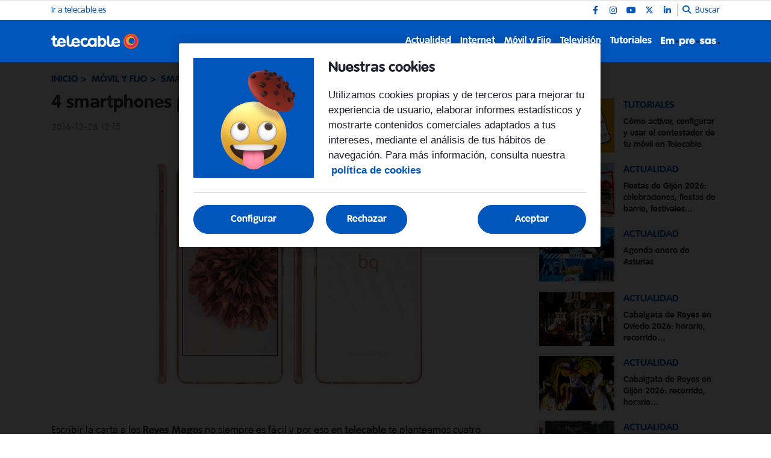

--- FILE ---
content_type: text/html; charset=UTF-8
request_url: https://blog.telecable.es/4-smartphones-para-tu-carta-a-los-reyes-magos/
body_size: 9285
content:
<!DOCTYPE html>
    <html lang="es">
        <head>
            <meta http-equiv="Content-Type" content="text/html; charset=utf-8">
<meta charset="UTF-8">
<meta name="viewport" content="width=device-width, initial-scale=1.0, maximum-scale=3.0, user-scalable=yes" >
<link rel="icon" href="https://blog.telecable.es/embed/2d4380d8754c8b206bb61358098d337e8b81678707157/cropped-LogoTelecable-32x32.png" type="image/png">

<meta name="theme-color" content="#0056bb">
<meta name="msapplication-navbutton-color" content="#0056bb">
<meta name="apple-mobile-web-app-status-bar-style" content="#0056bb">

<link rel="manifest" href="https://blog.telecable.es/web_manifest.json">

<link rel="canonical" href="https://blog.telecable.es/4-smartphones-para-tu-carta-a-los-reyes-magos/">


<title>4 smartphones para tu carta a los Reyes Magos | Blog Telecable</title>

        <meta name="title" content="4 smartphones para tu carta a los Reyes Magos" >        <meta name="description" content="Escribir la carta a los Reyes Magos no siempre es fácil y por eso en telecable te planteamos cuatro smartphones que sin duda entrarán en ..." >        <meta name="twitter:card" content="summary_large_image" >        <meta name="twitter:url" content="https://blog.telecable.es/4-smartphones-para-tu-carta-a-los-reyes-magos/" >        <meta name="twitter:title" content="4 smartphones para tu carta a los Reyes Magos" >        <meta name="twitter:description" content="Escribir la carta a los Reyes Magos no siempre es fácil y por eso en telecable te planteamos cuatro smartphones que sin duda entrarán en ..." >        <meta name="twitter:image" content="https://blog.telecable.es/embed/dabc6f5f64a78174ed87c50348c57b1681143403/smartphones_telecable_navidad?imagick=1&size=1200" >        <meta property="og:type" content="article" >        <meta property="og:locale" content="es_ES" >        <meta property="og:url" content="https://blog.telecable.es/4-smartphones-para-tu-carta-a-los-reyes-magos/" >        <meta property="og:title" content="4 smartphones para tu carta a los Reyes Magos" >        <meta property="og:description" content="Escribir la carta a los Reyes Magos no siempre es fácil y por eso en telecable te planteamos cuatro smartphones que sin duda entrarán en ..." >        <meta property="og:image" content="https://blog.telecable.es/embed/dabc6f5f64a78174ed87c50348c57b1681143403/smartphones_telecable_navidad?imagick=1&size=1200" >        <meta property="og:image:width" content="1200" >        <meta property="og:image:height" content="663" >        <meta property="og:site_name" content="Blog Telecable" >        <meta property="article:published_time" content="2016-12-28T12:15:09+00:00" >        <meta property="article:modified_time" content="2023-05-30T11:21:41+00:00" >        <meta property="article:section" content="Smartphones" >    <script type="application/ld+json">[{"@context":"http:\/\/schema.org","@type":"Webpage","@id":"https:\/\/blog.telecable.es\/4-smartphones-para-tu-carta-a-los-reyes-magos\/#webpage","name":"4 smartphones para tu carta a los Reyes Magos","description":"Escribir la carta a los Reyes Magos no siempre es f\u00e1cil y por eso en telecable te planteamos cuatro smartphones que sin duda entrar\u00e1n en ...","datePublished":"2016-12-28T12:12:09+00:00","dateModified":"2023-05-30T11:05:41+00:00","isPartOf":{"@type":"Website","@id":"https:\/\/blog.telecable.es#website"}},{"@context":"http:\/\/schema.org","@type":"NewsArticle","@id":"https:\/\/blog.telecable.es\/4-smartphones-para-tu-carta-a-los-reyes-magos\/#newsarticle","mainEntityOfPage":{"@type":"WebPage","@id":"https:\/\/blog.telecable.es\/4-smartphones-para-tu-carta-a-los-reyes-magos\/#webpage"},"headline":"4 smartphones para tu carta a los Reyes Magos","description":"Escribir la carta a los Reyes Magos no siempre es f\u00e1cil y por eso en telecable te planteamos cuatro smartphones que sin duda entrar\u00e1n en ...","image":[{"@type":"ImageObject","@id":"https:\/\/blog.telecable.es\/embed\/dabc6f5f64a78174ed87c50348c57b1681143403\/smartphones_telecable_navidad#image","url":"https:\/\/blog.telecable.es\/embed\/dabc6f5f64a78174ed87c50348c57b1681143403\/smartphones_telecable_navidad","width":1240,"height":686}],"articleSection":"Smartphones","wordCount":655,"publisher":{"@type":"Organization","name":"Blog Telecable","logo":{"@type":"ImageObject","url":"https:\/\/blog.telecable.es\/embed\/0196bfebdc751a40a1d42872b8055a9df1678707108\/Logo-Telecable.svg"}},"inLanguage":"es_ES","datePublished":"2016-12-28T12:12:09+00:00","dateModified":"2023-05-30T11:05:41+00:00"},{"@context":"http:\/\/schema.org","@type":"BreadcrumbList","@id":"https:\/\/blog.telecable.es\/4-smartphones-para-tu-carta-a-los-reyes-magos\/#breadcrumb","itemListElement":[{"@type":"ListItem","position":1,"item":{"@type":"Website","@id":"https:\/\/blog.telecable.es\/#website","name":"Inicio"}},{"@type":"ListItem","position":2,"item":{"@type":"Webpage","@id":"https:\/\/blog.telecable.es\/movil-y-fijo\/#webpage","name":"M\u00f3vil y Fijo"}},{"@type":"ListItem","position":3,"item":{"@type":"Webpage","@id":"https:\/\/blog.telecable.es\/movil-y-fijo\/smartphones\/#webpage","name":"Smartphones"}},{"@type":"ListItem","position":"1","item":{"@type":"Webpage","@id":"https:\/\/blog.telecable.es\/4-smartphones-para-tu-carta-a-los-reyes-magos\/#webpage","url":"https:\/\/blog.telecable.es\/4-smartphones-para-tu-carta-a-los-reyes-magos\/","name":"4 smartphones para tu carta a los Reyes Magos"}}]}]</script><link rel="preload" href="https://blog.telecable.es/fonts/font-awesome/4.7.0/fontawesome-webfont.woff2?v=5" as="font" crossorigin>

<link rel="preload" href="https://blog.telecable.es/embed/dabc6f5f64a78174ed87c50348c57b1681143403/smartphones_telecable_navidad?imagick=1&size=1200" as="image" media="(min-width: 1200px)">
<link rel="preload" href="https://blog.telecable.es/embed/dabc6f5f64a78174ed87c50348c57b1681143403/smartphones_telecable_navidad?imagick=1&size=1000" as="image" media="(min-width: 992px) and (max-width: 1199px)">
<link rel="preload" href="https://blog.telecable.es/embed/dabc6f5f64a78174ed87c50348c57b1681143403/smartphones_telecable_navidad?imagick=1&size=750" as="image" media="(min-width: 768px) and (max-width: 992px)">
<link rel="preload" href="https://blog.telecable.es/embed/dabc6f5f64a78174ed87c50348c57b1681143403/smartphones_telecable_navidad?imagick=1&size=500" as="image" media="(max-width: 767px)"><meta name="robots" content="index, follow">
    
    <link rel="preload" href="https://blog.telecable.es/112664854/css/min.index.css?v=1762852784" as="style">
    <link rel="stylesheet" type="text/css" href="https://blog.telecable.es/112664854/css/min.index.css?v=1762852784">
            <link rel="preload" href="https://blog.telecable.es/112664854/js/min.libraries1.js?v=1762852784" as="script">
        <link rel="preload" href="https://blog.telecable.es/112664854/js/min.libraries2.js?v=1762852784" as="script">
        <link rel="preload" href="https://blog.telecable.es/112664854/js/min.libraries3.js?v=1762852784" as="script">
        <link rel="preload" href="https://blog.telecable.es/112664854/js/min.web.js?v=1762852784" as="script"><link rel="preload" as="image" href="https://storage.googleapis.com/assets-pro/cookies/D-telecable-cookies-img.jpg">
<link rel="preload" as="image" href="https://storage.googleapis.com/assets-pro/cookies/M-telecable-cookies-img.jpg">
<link rel="preload" as="script" href="https://www.instagram.com/embed.js"><!-- Google Analytics -->
<script data-cfasync="false">
    function webcc_set_cookie(name, value, days) {
        var expires = "";
        if (days) {
            var date = new Date();
            date.setTime(date.getTime() + (days*24*60*60*1000));
            expires = "; expires=" + date.toUTCString();
        }
        document.cookie = name + "=" + value + expires + "; path=/";
    }
    
    function webcc_get_cookie(name) {
        var nameEQ = name + "=";
        var ca = document.cookie.split(';');
        for(var i=0;i < ca.length;i++) {
            var c = ca[i];
            while (c.charAt(0)==' ') c = c.substring(1,c.length);
            if (c.indexOf(nameEQ) == 0) return c.substring(nameEQ.length,c.length);
        }
        return null;
    }
    
    var _ga_accounts = [ ], _ga_log_events = [ ], _ga_queue = [];
            function _ga_event(a, b, c, d){
            console.debug('GA EVENT ==> ', 'category: ' + (a ? a : ''), ' , action: '+ (b ? b : ''), ' , label: ' + (c ? c : ''), ' , valor: ' + (d ? d : ''));
        }
        function _ga_pageview(a, b){
            // console.debug('GA PAGEVIEW ==> ', 'page: ' + (a ? a : ''), ' , others: '+ (b ? b : ''));
        }
        function _ga_load_analytics(){}
        </script>

    <!-- Google Tag Manager -->
    <script data-cfasync="false">(function(w,d,s,l,i){w[l]=w[l]||[ ];w[l].push({'gtm.start':
    new Date().getTime(),event:'gtm.js'});w[l].push({"article":114010027,"section":113913635,"author":""});var f=d.getElementsByTagName(s)[0],
    j=d.createElement(s),dl=l!='dataLayer'?'&l='+l:'';j.async=true;j.src=
    'https://www.googletagmanager.com/gtm.js?id='+i+dl;f.parentNode.insertBefore(j,f);
    })(window,document,'script','dataLayer','GTM-KKC32C7');</script>
    
<!-- Global vars -->
<script data-cfasync="false">
    var _ws_global = {
        mobile   : ((window.innerWidth > 0) ? window.innerWidth : screen.width) < 768,
        cms      : 112664854,
        develop  : 0 === 1,
        lang     : 'es',
        base_url : 'https://blog.telecable.es',
        cdn_url  : 'https://blog.telecable.es',
        blazy    : false,
        sensible : 0 === 1
    }
    var cms_id    = _ws_global.cms,
        base_path = _ws_global.base_url,
        user_country = 'US';
            var article_id = 114010027;</script>
    <script data-cfasync="false">
        var googletag = {"cmd":[ ]},
            dfp_slots = [ ];
    </script>
            </head>
        <body class="ptype-article pid-114010027">
                        
            <!-- Google Tag Manager (noscript) -->
<noscript><iframe src="https://www.googletagmanager.com/ns.html?id=GTM-KKC32C7" height="0" width="0" style="display:none;visibility:hidden"></iframe></noscript>
<!-- End Google Tag Manager (noscript) --><div id="tc-bannerflow-popup">
    <div class="webslots" data-c="4480a0b8066d097"></div>
</div>
<header class="">
            <div class="top-header ">
            <div class="container">
                <div class="row">
                    <div class="col-sm-12 top-header-container">
                        <div class="tp-links">
                                                                <div class="tp-link">
                                        <a href="https://telecable.es/" target="_blank" rel="">Ir a telecable.es</a>
                                    </div>
                                                            </div>                        <div class="tp-rrss">
                                                        <div class="tp-rrss-box">
                                                                        <a rel="nofollow" target="_blank" href="https://www.facebook.com/telecable.AS">
                                            <i class="fab fa-facebook-f"></i>
                                        </a>                                        <a rel="nofollow" target="_blank" href="https://www.instagram.com/telecable_as">
                                            <i class="fab fa-instagram"></i>
                                        </a>                                        <a rel="nofollow" target="_blank" href="http://www.youtube.com/user/telecableAS">
                                            <i class="fab fa-youtube"></i>
                                        </a>                                        <a rel="nofollow" target="_blank" href="https://x.com/telecable_AS">
                                            <i class="fab fa-x-twitter"></i>
                                        </a>                                        <a rel="nofollow" target="_blank" href="http://es.linkedin.com/company/telecable">
                                            <i class="fab fa-linkedin-in"></i>
                                        </a>                            </div>
                            
                            <div class="bt-search">
                                <i class="fa fa-search" aria-hidden="true"></i>
                                <p>Buscar</p>
                            </div>
                        </div>
                    </div>
                </div>
            </div>
        </div>    <div class="main-header">
        <div class="container">
            <div class="row">
                <div class="col-sm-12 main-header-box">
                    <div class="menu-header-mobile"></div>
                    <div class="icon-menu">
                        <span></span>
                        <span></span>
                        <span></span>
                    </div>                            
                            <a class="logo-left" href="https://blog.telecable.es">
                                <img src="https://blog.telecable.es/embed/d7f0a28351c152ba32bd236fdfdadce8761678711513/Logo-Telecable-1.svg" width="48" height="30"  alt="Blog Telecable">
                            </a>                    <div class="right-box">
                        <nav>
                        <ul>                                <li>
                                    <a href="/actualidad/" 
                                    target="_self"
                                                                                                        >Actualidad</a>
                                                                    </li>                                <li>
                                    <a href="/internet/" 
                                    target="_self"
                                                                                                        >Internet</a>
                                                                            <ul class="submenu">                                                <li>
                                                    <a href="/internet/apps/">
                                                        Apps                                                    </a>
                                                </li>                                                <li>
                                                    <a href="/internet/fibra-optica/">
                                                        Fibra óptica                                                    </a>
                                                </li>                                                <li>
                                                    <a href="/internet/multidispositivo/">
                                                        Multidispositivo                                                    </a>
                                                </li>                                                <li>
                                                    <a href="/internet/seguridad/">
                                                        Seguridad                                                    </a>
                                                </li>                                        </ul>                                </li>                                <li>
                                    <a href="/movil-y-fijo/" 
                                    target="_self"
                                                                                                        >Móvil y Fijo</a>
                                                                            <ul class="submenu">                                                <li>
                                                    <a href="/movil-y-fijo/smartphones/">
                                                        Smartphones                                                    </a>
                                                </li>                                                <li>
                                                    <a href="/movil-y-fijo/tablets/">
                                                        Tablets                                                    </a>
                                                </li>                                        </ul>                                </li>                                <li>
                                    <a href="/television/" 
                                    target="_self"
                                                                                                        >Televisión</a>
                                                                            <ul class="submenu">                                                <li>
                                                    <a href="/television/cine/">
                                                        Cine                                                    </a>
                                                </li>                                                <li>
                                                    <a href="/television/deporte/">
                                                        Deporte                                                    </a>
                                                </li>                                                <li>
                                                    <a href="/television/series/">
                                                        Series                                                    </a>
                                                </li>                                        </ul>                                </li>                                <li>
                                    <a href="/tutoriales/" 
                                    target="_self"
                                                                                                        >Tutoriales</a>
                                                                    </li>                                <li><a class="logo-right" target="_self" href="/empresas/">
                                    <img src="https://blog.telecable.es/embed/ab447c54fe718b07b79ae388468b1715583392/logo_empresa.png" width="33" height="35"  alt="Blog Telecable">
                                </a></li>                        </ul>
                        </nav>
                        
                                            </div>
                </div>
            </div>
        </div>
    </div>
    
    <div class="search">
        <div class="container">
            <div class="bt-close-search">
                <span></span>
                <span></span>
            </div>
            <div class="flexible">
                <input type="text" placeholder="Buscar">
            </div>
        </div>
    </div>
</header>

<div class="header-height "></div>
            <div class="main">
<section class="article">
    <div class="container">
        <div class="col-container">
            <div class="col-left">
                <div class="header">
                    <div class="breadcrumb">
                                                    <a href="/" class="article-category">Inicio</a>                            <a href="/movil-y-fijo/" class="article-category">Móvil y Fijo</a>                            <a href="/movil-y-fijo/smartphones/" class="article-category">Smartphones</a>                            <a href="https://blog.telecable.es/4-smartphones-para-tu-carta-a-los-reyes-magos/" class="article-category">4 smartphones para tu carta a los Reyes Magos</a>                    </div>
                    
                    <h1 class="title">4 smartphones para tu carta a los Reyes Magos</h1>                    <div class="properties">                            <span class="date ">
                                2016-12-28 12:15                            </span>                    </div>
                </div>
                
                                    <div class="article-img">
                        <style>.mit-ar-114010027{aspect-ratio: 1.8076;}</style><figure class="full-image "><picture class="mit-ar-114010027"><source media="(min-width: 1200px)" srcset="https://blog.telecable.es/embed/dabc6f5f64a78174ed87c50348c57b1681143403/smartphones_telecable_navidad?imagick=1&size=1200" width="1200" height="663"><source media="(min-width: 992px)" srcset="https://blog.telecable.es/embed/dabc6f5f64a78174ed87c50348c57b1681143403/smartphones_telecable_navidad?imagick=1&size=1000" width="1000" height="553"><source media="(min-width: 768px)" srcset="https://blog.telecable.es/embed/dabc6f5f64a78174ed87c50348c57b1681143403/smartphones_telecable_navidad?imagick=1&size=750" width="750" height="414"><img width="500" height="276" src="https://blog.telecable.es/embed/dabc6f5f64a78174ed87c50348c57b1681143403/smartphones_telecable_navidad?imagick=1&size=500" title="smartphones_telecable_navidad" alt="smartphones telecable" /></picture></figure>                    </div>
                                    
                <div class="article-body">
                    <p>Escribir la carta a los <strong>Reyes Magos</strong> no siempre es fácil y por eso en <strong>telecable</strong> te planteamos cuatro <strong>smartphones</strong> que sin duda entrarán en tu lista de favoritos. ¿Cómo de bueno has sido? Tú eliges, pero si antes de tomar la decisión final quieres tenerlos en tus manos, te recomendamos que pases por tu <strong>tienda telecable</strong> más cercana. ¡Te ayudaremos a elegir los mejores <strong>regalos de Navidad</strong>!</p><h3><strong>Bq Aquaris U lite</strong></h3><p><img alt="smartphones telecable" class="aligncenter size-full wp-image-4039" height="733" src="https://cdn.grupomasmovil.com/embed/c0fc19f06ec729dcd98765107b310e0801681130007/bq_aquaris_u_lite_telecable" width="1200"></p><p>El <strong>bq Aquaris U lite</strong> ha sido el último en incorporarse al catálogo de smartphones de telecable y sin duda cumple a rajatabla el eslogan de la marca española: “Para todos. Para todo”. Por <strong>5 € al mes (durante 24 meses)</strong> puedes llevarte un smartphone que combina buen precio y un equilibrio perfecto entre potencia y eficiencia. Atento: pantalla de 5 pulgadas (con resolución HD), procesador <strong>Qualcomm Snapdragon 425 Quad Core a 1.4 GHz</strong>, Android 6.0.1 Marshmallow, 2GB de RAM y una batería a la altura de <strong>3080 mAh</strong>. Si dejamos la parte técnica a un lado, su <strong>cámara trasera de 8 MP</strong> (con apertura focal f2.0), autofocus y HDR te permitirá conseguir imágenes únicas para compartir después en tus redes sociales.</p><h3><strong>Huawei P9</strong></h3><p><img alt="telecable" class="aligncenter size-full wp-image-4042" height="691" src="https://cdn.grupomasmovil.com/embed/7c2bb8a9ed3452ef80f9c7d43df8d5411c701681130010/huawei-p9-blog" width="1080"></p><p>Sobre el <strong>Huawei P9</strong> casi lo hemos dicho todo en el <strong>blog de telecable</strong>, pero seguimos sin cansarnos. Se trata de un móvil único gracias a su colaboración con la mítica casa Leica y su <strong>cámara dual de 12 megapíxeles</strong>. Una tecnología que se traduce en un excepcional nivel de detalle en las fotografías gracias a la combinación de sus dos sensores (RGB y monocromático). Por supuesto, las ventajas del P9 no se quedan ahí y su interior guarda una tecnología de gama alta <strong>desde 22 euros al mes durante 24 meses</strong>. Toma nota: procesador Huawei Kirin 955 Octa-core a 1.8 GHz, <strong>3 GB RAM</strong> y 32 GB ROM, <strong>sensor de huellas digitales</strong> y una pantalla de 5,2 pulgadas con 16.7 millones de colores. ¡El regalo perfecto!</p><h3><strong>Samsung Galaxy S7</strong></h3><p><img alt="smartphones" class="aligncenter size-full wp-image-4040" height="566" src="https://cdn.grupomasmovil.com/embed/e4e09f467a0bc7579320d7cf13fdf1681130012/samsung_galaxy_s7_edge_telecable-blog" width="1080"></p><p>El <strong>Samsung Galaxy S7</strong> (en su versión estándar o edge) es uno de los reyes de la gama alta. Su diseño en aluminio está sumamente cuidado y transmite una sensación de calidad insuperable. Sus <strong>5,5 pulgadas</strong> (534 ppp), su recuperada resistencia al agua y al polvo, así como la posibilidad de utilizar de nuevo tarjetas micro SD para aumentar su capacidad de almacenamiento hacen difícil buscarle algún pero. Pero además… el <strong>Samsung Galaxy S7 Edge</strong> viene equipado con una combinación explosiva entre su nueva CPU (un 30% más rápida que la versión anterior), un potente GPU (un 64% más veloz) y <strong>4 GB RAM</strong>. ¡Y no te olvides de su genial pantalla curva! Sin duda, un smartphone de diez. Consíguelo por por 49 € + 31 € al mes durante 24 meses.</p><div class="webslots" data-c="c95b466713e04e0"></div><h3><strong>Bq Aquaris X5 Plus </strong></h3><p>Si en lo que estás pensando es en hacer de rey mago, ¿por qué no este detallazo de la casa española de smartphones? El <strong>bq Aquaris X5 Plus</strong> te hará quedar mejor que Papá Noel y los tres Reyes Magos juntos. Un diseño espectacular, con un color único, acompañado de un procesador de <strong>ocho núcleos</strong> (Qualcomm Snapdragon 652) a 1.8 GHz, <strong>lector de huella digital</strong>, audio de alta fidelidad (<strong>Dolby</strong>) y una pantalla con una resolución <strong>Full HD</strong> (440 ppi y 620 nits de brillo) con colores vibrantes incluso a plena luz del día. ¿La fotografía también es importante? El bq Aquaris X5 te ofrece calidad 4K, estabilizador de vídeo y la posibilidad de grabar vídeos <em>slow motion</em>, <em>fast motion</em> e incluso en <em>time lapse</em>. El regalo perfecto desde 11 euros al mes durante 24 meses.</p><p>No esperes más y busca tu regalo para estas Navidades en la <strong>web de telecable</strong>. Muchos más smartphones te están esperando. Ahora tú sólo tienes que elegir. Y recuerda que en telecable puedes pagar en cómodos plazos y sin intereses.</p>                </div>
                
                    
                <div class="social">
                    <a class="gae whatsapp" data-ec="share" data-ea="whatsapp" href="whatsapp://send?text=4%20smartphones%20para%20tu%20carta%20a%20los%20Reyes%20Magos https%3A%2F%2Fblog.telecable.es%2F4-smartphones-para-tu-carta-a-los-reyes-magos%2F%3Futm_source%3Dblog.telecable.es%26utm_medium%3Dshare%26utm_campaign%3Dwhatsapp" target="_blank" rel="nofollow">
                        <i class="fab fa-whatsapp" aria-hidden="true"></i>
                    </a>
                    <a class="gae" data-ec="share" data-ea="facebook" href="https://www.facebook.com/sharer/sharer.php?u=https%3A%2F%2Fblog.telecable.es%2F4-smartphones-para-tu-carta-a-los-reyes-magos%2F%3Futm_source%3Dblog.telecable.es%26utm_medium%3Dshare%26utm_campaign%3Dfacebook&t=4%20smartphones%20para%20tu%20carta%20a%20los%20Reyes%20Magos" target="_blank" rel="nofollow">
                        <i class="fab fa-facebook-f" aria-hidden="true"></i>
                    </a>
                    <a class="gae" data-ec="share" data-ea="twitter" href="https://x.com/intent/post?text=4%20smartphones%20para%20tu%20carta%20a%20los%20Reyes%20Magos&url=https%3A%2F%2Fblog.telecable.es%2F4-smartphones-para-tu-carta-a-los-reyes-magos%2F%3Futm_source%3Dblog.telecable.es%26utm_medium%3Dshare%26utm_campaign%3Dtwitter" target="_blank" rel="nofollow">
                        <i class="fab fa-x-twitter" aria-hidden="true"></i>
                    </a>
                    <a class="gae" data-ec="share" data-ea="linkedin" href="https://www.linkedin.com/shareArticle?mini=true&url=https%3A%2F%2Fblog.telecable.es%2F4-smartphones-para-tu-carta-a-los-reyes-magos%2F%3Futm_source%3Dblog.telecable.es%26utm_medium%3Dshare%26utm_campaign%3Dlinkedin&title=4%20smartphones%20para%20tu%20carta%20a%20los%20Reyes%20Magos" target="_blank" rel="nofollow">
                        <i class="fab fa-linkedin-in" aria-hidden="true"></i>
                    </a>
                </div>
                
                            </div>
            <div class="col-right">                        <div class="webslots" data-c="c0185c71c512def"></div>                    <div class="more-read-articles">
                        <h6 class="hl2">Lo + leído</h6>
                        <div
                            data-list="44676e385c"
                            class="cc-recirculation sync-load"
                        >    <article>
        <a class="art-image" href="/configura-el-contestador-de-tu-telefono-fijo-y-movil-de-telecable/">
            <div class="gradient"></div>
            <div class="background" style="background-image: url('https://blog.telecable.es/embed/ce7552823a6691fdad20395ba6c01681141077/configurar-contestador-telefono-fijo-movil-telecable?imagick=1&size=500')"></div>
        </a>
        <div class="art-info">
            <a class="art-section" href="/tutoriales/"><h6>Tutoriales</h6></a>
            <a class="art-title" href="/configura-el-contestador-de-tu-telefono-fijo-y-movil-de-telecable/"><h3>Cómo activar, configurar y usar el contestador de tu móvil en Telecable</h3></a>
                    </div>
    </article>    <article>
        <a class="art-image" href="/fiestas-gijon/">
            <div class="gradient"></div>
            <div class="background" style="background-image: url('https://blog.telecable.es/embed/2d08ce9c53959593e1dffce4b4842126e271706598263/fiestas-gijon.jpg?imagick=1&size=500')"></div>
        </a>
        <div class="art-info">
            <a class="art-section" href="/actualidad/"><h6>Actualidad</h6></a>
            <a class="art-title" href="/fiestas-gijon/"><h3>Fiestas de Gijón 2026: celebraciones, fiestas de barrio, festivales...</h3></a>
                    </div>
    </article>    <article>
        <a class="art-image" href="/agenda-planes-asturias/">
            <div class="gradient"></div>
            <div class="background" style="background-image: url('https://blog.telecable.es/embed/859bc7a3832dfd8c0f686cfe7de691740735504/agenda-asturias.jpg?imagick=1&size=500')"></div>
        </a>
        <div class="art-info">
            <a class="art-section" href="/actualidad/"><h6>Actualidad</h6></a>
            <a class="art-title" href="/agenda-planes-asturias/"><h3>Agenda enero de Asturias</h3></a>
                    </div>
    </article>    <article>
        <a class="art-image" href="/cabalgata-reyes-oviedo/">
            <div class="gradient"></div>
            <div class="background" style="background-image: url('https://blog.telecable.es/embed/21d0eeed5e8ccb77ccf6ecbe25f84c1733398305/cabalgata-reyes-oviedo.jpg?imagick=1&size=500')"></div>
        </a>
        <div class="art-info">
            <a class="art-section" href="/actualidad/"><h6>Actualidad</h6></a>
            <a class="art-title" href="/cabalgata-reyes-oviedo/"><h3>Cabalgata de Reyes en Oviedo 2026: horario, recorrido… </h3></a>
                    </div>
    </article>    <article>
        <a class="art-image" href="/cabalgata-reyes-gijon/">
            <div class="gradient"></div>
            <div class="background" style="background-image: url('https://blog.telecable.es/embed/e3bc6a0885b30991a93da8145fe21733382774/cabalgata-reyes-gijon.jpg?imagick=1&size=500')"></div>
        </a>
        <div class="art-info">
            <a class="art-section" href="/actualidad/"><h6>Actualidad</h6></a>
            <a class="art-title" href="/cabalgata-reyes-gijon/"><h3>Cabalgata de Reyes en Gijón 2026: recorrido, horario… </h3></a>
                    </div>
    </article>    <article>
        <a class="art-image" href="/menu-del-dia-oviedo/">
            <div class="gradient"></div>
            <div class="background" style="background-image: url('https://blog.telecable.es/embed/ee411757402ba7a5f6f7798679024ef801766415454/menu-dia-oviedo.jpg?imagick=1&size=500')"></div>
        </a>
        <div class="art-info">
            <a class="art-section" href="/actualidad/"><h6>Actualidad</h6></a>
            <a class="art-title" href="/menu-del-dia-oviedo/"><h3>Menú del día en Oviedo: restaurantes, precios...</h3></a>
                    </div>
    </article>                        </div>
                    </div>            </div>
        </div>
    </div>
</section>

<div class="ga_scroll_limit"></div>

<section class="list article-related">
    <div class="container">
        <div class="row">
            <div class="col-12">
                <span class="article-related-title">Artículos relacionados</span>
            </div>
        </div>
    </div>        <div
            data-list="5c53533aed"
            class="cc-recirculation sync-load"
        >    <section class="list">
        <div class="container">
                                <div class="row">                <div class="col-12 col-md-4">
                    <article data-time="1751453417000000" data-id="142270618">
                        <a class="art-image" href="/volte-en-telecable/">
                            <div class="gradient"></div>
                            <div class="background lazy" data-src="https://blog.telecable.es/embed/c5d8d69064a26503377099adca38921751368717/chica-hablando-por-telefono-y-con-portatil.jpg?imagick=1&size=500"></div>
                        </a>
                        <div class="art-info">
                            <a class="art-section" href="/movil-y-fijo/smartphones/"><h6>Smartphones</h6></a>
                            <a class="art-title" href="/volte-en-telecable/"><h3>VoLTE en Telecable</h3></a>
                                                        <p class="art-subtitle">Desde hace unas semanas, VoLTE se ha implantado en todas las líneas móviles de los clientes de Telecable.nnCon esta incorporación hemos conseguido mejoras significativas en la calidad y experiencia de las llamadas de voz.</p>
                        </div>
                    </article>
                </div>                <div class="col-12 col-md-4">
                    <article data-time="1532430267000000" data-id="114010640">
                        <a class="art-image" href="/iphone7-reacondicionado-telecable/">
                            <div class="gradient"></div>
                            <div class="background lazy" data-src="https://blog.telecable.es/embed/26f7ea3e4866bbfccfeb421e5bd91681143607/620x343-iphone-dorado?imagick=1&size=500"></div>
                        </a>
                        <div class="art-info">
                            <a class="art-section" href="/movil-y-fijo/smartphones/"><h6>Smartphones</h6></a>
                            <a class="art-title" href="/iphone7-reacondicionado-telecable/"><h3>iPhone7: el pequeño gran teléfono</h3></a>
                                                        <p class="art-subtitle"></p>
                        </div>
                    </article>
                </div>                <div class="col-12 col-md-4">
                    <article data-time="1530777710000000" data-id="114010622">
                        <a class="art-image" href="/sony-xperia-xz-y-ps4-pro-telecable/">
                            <div class="gradient"></div>
                            <div class="background lazy" data-src="https://blog.telecable.es/embed/a020fb337f085f5d730ccefa12f941681143600/sony-xperia-xz-ps4-blog?imagick=1&size=500"></div>
                        </a>
                        <div class="art-info">
                            <a class="art-section" href="/movil-y-fijo/smartphones/"><h6>Smartphones</h6></a>
                            <a class="art-title" href="/sony-xperia-xz-y-ps4-pro-telecable/"><h3>¿Sony Xperia XZ y PS4 Pro 1TB? Juega sin límites con telecable</h3></a>
                                                        <p class="art-subtitle"></p>
                        </div>
                    </article>
                </div>                        </div>                    <div class="row">                <div class="col-12 col-md-4">
                    <article data-time="1528899199000000" data-id="114010605">
                        <a class="art-image" href="/promo-movil-telecable/">
                            <div class="gradient"></div>
                            <div class="background lazy" data-src="https://blog.telecable.es/embed/99cc902bf66c1285d83b32ef337de46286e791681143587/dos_lineas_telecable_blog?imagick=1&size=500"></div>
                        </a>
                        <div class="art-info">
                            <a class="art-section" href="/movil-y-fijo/smartphones/"><h6>Smartphones</h6></a>
                            <a class="art-title" href="/promo-movil-telecable/"><h3>¿No querías móvil? Pues toma dos líneas</h3></a>
                                                        <p class="art-subtitle"></p>
                        </div>
                    </article>
                </div>                <div class="col-12 col-md-4">
                    <article data-time="1527675342000000" data-id="114010594">
                        <a class="art-image" href="/samsung-galaxy-s9-telecable/">
                            <div class="gradient"></div>
                            <div class="background lazy" data-src="https://blog.telecable.es/embed/63da56a602d6becda9398e0497073d9e57e04c481681143583/samsung_galaxy_s9_telecable-blog?imagick=1&size=500"></div>
                        </a>
                        <div class="art-info">
                            <a class="art-section" href="/movil-y-fijo/smartphones/"><h6>Smartphones</h6></a>
                            <a class="art-title" href="/samsung-galaxy-s9-telecable/"><h3>Samsung Galaxy S9: detalles invisibles</h3></a>
                                                        <p class="art-subtitle"></p>
                        </div>
                    </article>
                </div>                <div class="col-12 col-md-4">
                    <article data-time="1526983934000000" data-id="114010587">
                        <a class="art-image" href="/huawei-p20-lite-telecable/">
                            <div class="gradient"></div>
                            <div class="background lazy" data-src="https://blog.telecable.es/embed/b14b48f7f4181f5819ca07dee389bee4ca6b3771681143579/huawei_p20_lite_blog?imagick=1&size=500"></div>
                        </a>
                        <div class="art-info">
                            <a class="art-section" href="/movil-y-fijo/smartphones/"><h6>Smartphones</h6></a>
                            <a class="art-title" href="/huawei-p20-lite-telecable/"><h3>Huawei P20 Lite: el renacimiento de la fotografía</h3></a>
                                                        <p class="art-subtitle"></p>
                        </div>
                    </article>
                </div>                        </div>                    <div class="row">                <div class="col-12 col-md-4">
                    <article data-time="1526631860000000" data-id="114010583">
                        <a class="art-image" href="/huawei-p20-telecable/">
                            <div class="gradient"></div>
                            <div class="background lazy" data-src="https://blog.telecable.es/embed/e76280aa82f219a4e2ac1ee0f4c2acdbbc0c41681143576/huawei-p20-telecable-blog?imagick=1&size=500"></div>
                        </a>
                        <div class="art-info">
                            <a class="art-section" href="/movil-y-fijo/smartphones/"><h6>Smartphones</h6></a>
                            <a class="art-title" href="/huawei-p20-telecable/"><h3>Huawei P20: no temas a la oscuridad</h3></a>
                                                        <p class="art-subtitle"></p>
                        </div>
                    </article>
                </div>                <div class="col-12 col-md-4">
                    <article data-time="1525864827000000" data-id="114010579">
                        <a class="art-image" href="/samsung-galaxy-a8-puro-gama-media-premium/">
                            <div class="gradient"></div>
                            <div class="background lazy" data-src="https://blog.telecable.es/embed/9628113cbb93e38a6d2e112ed8bbb8d5ea7ea1681143558/samsung-galaxy-a8-telecable-blog?imagick=1&size=500"></div>
                        </a>
                        <div class="art-info">
                            <a class="art-section" href="/movil-y-fijo/smartphones/"><h6>Smartphones</h6></a>
                            <a class="art-title" href="/samsung-galaxy-a8-puro-gama-media-premium/"><h3>Samsung Galaxy A8: puro gama media Premium</h3></a>
                                                        <p class="art-subtitle"></p>
                        </div>
                    </article>
                </div>                <div class="col-12 col-md-4">
                    <article data-time="1525258006000000" data-id="114010575">
                        <a class="art-image" href="/dia-de-la-madre-smartphones/">
                            <div class="gradient"></div>
                            <div class="background lazy" data-src="https://blog.telecable.es/embed/915d0159b600a28cf31e102cf1681143573/dia-de-la-madre_blog?imagick=1&size=500"></div>
                        </a>
                        <div class="art-info">
                            <a class="art-section" href="/movil-y-fijo/smartphones/"><h6>Smartphones</h6></a>
                            <a class="art-title" href="/dia-de-la-madre-smartphones/"><h3>Especial Día de la Madre: tres smartphones a su medida</h3></a>
                                                        <p class="art-subtitle"></p>
                        </div>
                    </article>
                </div>                </div>        </div>
    </section>        </div></section>        </div>
        
<footer class="cms-112664854 ">
    <div class="container">
        <div class="row">
            <div class="col-12 main-footer">                    <a href="" class="mf-logo">
                        <img src="https://blog.telecable.es/embed/d7f0a28351c152ba32bd236fdfdadce8761678711513/Logo-Telecable-1.svg" alt="Blog Telecable" width="80" height="75" loading="lazy">
                    </a>                <div class="mf-rrss">
                                                <a rel="nofollow" target="_blank" href="https://www.facebook.com/telecable.AS">
                                <i class="fab fa-facebook-f"></i>
                            </a>                            <a rel="nofollow" target="_blank" href="https://www.instagram.com/telecable_as">
                                <i class="fab fa-instagram"></i>
                            </a>                            <a rel="nofollow" target="_blank" href="http://www.youtube.com/user/telecableAS">
                                <i class="fab fa-youtube"></i>
                            </a>                            <a rel="nofollow" target="_blank" href="https://x.com/telecable_AS">
                                <i class="fab fa-x-twitter"></i>
                            </a>                            <a rel="nofollow" target="_blank" href="http://es.linkedin.com/company/telecable">
                                <i class="fab fa-linkedin-in"></i>
                            </a>                </div>
                <div class="mf-menu">
                    <nav>
                                                    <a href="/actualidad/" 
                                target="_self" 
                                                            >Actualidad</a>                            <a href="/internet/" 
                                target="_self" 
                                                            >Internet</a>                            <a href="/movil-y-fijo/" 
                                target="_self" 
                                                            >Móvil y Fijo</a>                            <a href="/television/" 
                                target="_self" 
                                                            >Televisión</a>                            <a href="/tutoriales/" 
                                target="_self" 
                                                            >Tutoriales</a>                            <a href="/nombres-asturiano/" 
                                target="_self" 
                                                            >Nombres Asturianos</a>                    </nav>
                </div>
            </div>
        </div>
        <div class="row">
            <div class="col-12 sub-footer">
                <div>
                                            <a  href="https://telecable.es/aviso-legal" 
                            target="_blank" 
                            rel="nofollow"                        >Aviso legal</a>                        <a  href="https://telecable.es/politica-de-cookies" 
                            target="_blank" 
                            rel="nofollow"                        >Política de cookies</a>                        <a  href="https://telecable.es/politica-privacidad" 
                            target="_blank" 
                            rel="nofollow"                        >Política de privacidad</a>                        <a  href="https://masorange.integrityline.com/" 
                            target="_blank" 
                            rel="nofollow"                        >Canal ético</a>                </div>
                <span>©Blog Telecable 2026</span>
            </div>
        </div>
    </div>
</footer>        <script data-cfasync="false" src="https://blog.telecable.es/112664854/js/min.libraries1.js?v=1762852784"></script>
        <script data-cfasync="false" src="https://blog.telecable.es/112664854/js/min.libraries2.js?v=1762852784"></script>
        <script data-cfasync="false" src="https://blog.telecable.es/112664854/js/min.libraries3.js?v=1762852784"></script>
        <script data-cfasync="false" src="https://blog.telecable.es/112664854/js/min.web.js?v=1762852784"></script>    <script defer src="https://static.cloudflareinsights.com/beacon.min.js/vcd15cbe7772f49c399c6a5babf22c1241717689176015" integrity="sha512-ZpsOmlRQV6y907TI0dKBHq9Md29nnaEIPlkf84rnaERnq6zvWvPUqr2ft8M1aS28oN72PdrCzSjY4U6VaAw1EQ==" data-cf-beacon='{"version":"2024.11.0","token":"de7f35609eff4e7e86842a2695aa3af8","server_timing":{"name":{"cfCacheStatus":true,"cfEdge":true,"cfExtPri":true,"cfL4":true,"cfOrigin":true,"cfSpeedBrain":true},"location_startswith":null}}' crossorigin="anonymous"></script>
</body>
</html>

--- FILE ---
content_type: text/css;charset=UTF-8
request_url: https://blog.telecable.es/112664854/css/min.index.css?v=1762852784
body_size: 43336
content:
@-ms-viewport{width:device-width}html{-webkit-box-sizing:border-box;box-sizing:border-box;-ms-overflow-style:scrollbar}*,*::before,*::after{-webkit-box-sizing:border-box;box-sizing:border-box}.container{position:relative;margin-left:auto;margin-right:auto;padding-right:15px;padding-left:15px}@media (min-width:576px){.container{padding-right:15px;padding-left:15px}}@media (min-width:768px){.container{padding-right:15px;padding-left:15px}}@media (min-width:992px){.container{padding-right:15px;padding-left:15px}}@media (min-width:1200px){.container{padding-right:15px;padding-left:15px}}@media (min-width:576px){.container{width:540px;max-width:100%}}@media (min-width:768px){.container{width:720px;max-width:100%}}@media (min-width:992px){.container{width:960px;max-width:100%}}@media (min-width:1200px){.container{width:1140px;max-width:100%}}.container-fluid{position:relative;margin-left:auto;margin-right:auto;padding-right:15px;padding-left:15px}@media (min-width:576px){.container-fluid{padding-right:15px;padding-left:15px}}@media (min-width:768px){.container-fluid{padding-right:15px;padding-left:15px}}@media (min-width:992px){.container-fluid{padding-right:15px;padding-left:15px}}@media (min-width:1200px){.container-fluid{padding-right:15px;padding-left:15px}}.row{display:-webkit-box;display:-webkit-flex;display:-ms-flexbox;display:flex;-webkit-flex-wrap:wrap;-ms-flex-wrap:wrap;flex-wrap:wrap;margin-right:-15px;margin-left:-15px}@media (min-width:576px){.row{margin-right:-15px;margin-left:-15px}}@media (min-width:768px){.row{margin-right:-15px;margin-left:-15px}}@media (min-width:992px){.row{margin-right:-15px;margin-left:-15px}}@media (min-width:1200px){.row{margin-right:-15px;margin-left:-15px}}.no-gutters{margin-right:0;margin-left:0}.no-gutters>.col,.no-gutters>[class*="col-"]{padding-right:0;padding-left:0}.col-1,.col-2,.col-3,.col-4,.col-5,.col-6,.col-7,.col-8,.col-9,.col-10,.col-11,.col-12,.col,.col-sm-1,.col-sm-2,.col-sm-3,.col-sm-4,.col-sm-5,.col-sm-6,.col-sm-7,.col-sm-8,.col-sm-9,.col-sm-10,.col-sm-11,.col-sm-12,.col-sm,.col-md-1,.col-md-2,.col-md-3,.col-md-4,.col-md-5,.col-md-6,.col-md-7,.col-md-8,.col-md-9,.col-md-10,.col-md-11,.col-md-12,.col-md,.col-lg-1,.col-lg-2,.col-lg-3,.col-lg-4,.col-lg-5,.col-lg-6,.col-lg-7,.col-lg-8,.col-lg-9,.col-lg-10,.col-lg-11,.col-lg-12,.col-lg,.col-xl-1,.col-xl-2,.col-xl-3,.col-xl-4,.col-xl-5,.col-xl-6,.col-xl-7,.col-xl-8,.col-xl-9,.col-xl-10,.col-xl-11,.col-xl-12,.col-xl{position:relative;width:100%;min-height:1px;padding-right:15px;padding-left:15px}@media (min-width:576px){.col-1,.col-2,.col-3,.col-4,.col-5,.col-6,.col-7,.col-8,.col-9,.col-10,.col-11,.col-12,.col,.col-sm-1,.col-sm-2,.col-sm-3,.col-sm-4,.col-sm-5,.col-sm-6,.col-sm-7,.col-sm-8,.col-sm-9,.col-sm-10,.col-sm-11,.col-sm-12,.col-sm,.col-md-1,.col-md-2,.col-md-3,.col-md-4,.col-md-5,.col-md-6,.col-md-7,.col-md-8,.col-md-9,.col-md-10,.col-md-11,.col-md-12,.col-md,.col-lg-1,.col-lg-2,.col-lg-3,.col-lg-4,.col-lg-5,.col-lg-6,.col-lg-7,.col-lg-8,.col-lg-9,.col-lg-10,.col-lg-11,.col-lg-12,.col-lg,.col-xl-1,.col-xl-2,.col-xl-3,.col-xl-4,.col-xl-5,.col-xl-6,.col-xl-7,.col-xl-8,.col-xl-9,.col-xl-10,.col-xl-11,.col-xl-12,.col-xl{padding-right:15px;padding-left:15px}}@media (min-width:768px){.col-1,.col-2,.col-3,.col-4,.col-5,.col-6,.col-7,.col-8,.col-9,.col-10,.col-11,.col-12,.col,.col-sm-1,.col-sm-2,.col-sm-3,.col-sm-4,.col-sm-5,.col-sm-6,.col-sm-7,.col-sm-8,.col-sm-9,.col-sm-10,.col-sm-11,.col-sm-12,.col-sm,.col-md-1,.col-md-2,.col-md-3,.col-md-4,.col-md-5,.col-md-6,.col-md-7,.col-md-8,.col-md-9,.col-md-10,.col-md-11,.col-md-12,.col-md,.col-lg-1,.col-lg-2,.col-lg-3,.col-lg-4,.col-lg-5,.col-lg-6,.col-lg-7,.col-lg-8,.col-lg-9,.col-lg-10,.col-lg-11,.col-lg-12,.col-lg,.col-xl-1,.col-xl-2,.col-xl-3,.col-xl-4,.col-xl-5,.col-xl-6,.col-xl-7,.col-xl-8,.col-xl-9,.col-xl-10,.col-xl-11,.col-xl-12,.col-xl{padding-right:15px;padding-left:15px}}@media (min-width:992px){.col-1,.col-2,.col-3,.col-4,.col-5,.col-6,.col-7,.col-8,.col-9,.col-10,.col-11,.col-12,.col,.col-sm-1,.col-sm-2,.col-sm-3,.col-sm-4,.col-sm-5,.col-sm-6,.col-sm-7,.col-sm-8,.col-sm-9,.col-sm-10,.col-sm-11,.col-sm-12,.col-sm,.col-md-1,.col-md-2,.col-md-3,.col-md-4,.col-md-5,.col-md-6,.col-md-7,.col-md-8,.col-md-9,.col-md-10,.col-md-11,.col-md-12,.col-md,.col-lg-1,.col-lg-2,.col-lg-3,.col-lg-4,.col-lg-5,.col-lg-6,.col-lg-7,.col-lg-8,.col-lg-9,.col-lg-10,.col-lg-11,.col-lg-12,.col-lg,.col-xl-1,.col-xl-2,.col-xl-3,.col-xl-4,.col-xl-5,.col-xl-6,.col-xl-7,.col-xl-8,.col-xl-9,.col-xl-10,.col-xl-11,.col-xl-12,.col-xl{padding-right:15px;padding-left:15px}}@media (min-width:1200px){.col-1,.col-2,.col-3,.col-4,.col-5,.col-6,.col-7,.col-8,.col-9,.col-10,.col-11,.col-12,.col,.col-sm-1,.col-sm-2,.col-sm-3,.col-sm-4,.col-sm-5,.col-sm-6,.col-sm-7,.col-sm-8,.col-sm-9,.col-sm-10,.col-sm-11,.col-sm-12,.col-sm,.col-md-1,.col-md-2,.col-md-3,.col-md-4,.col-md-5,.col-md-6,.col-md-7,.col-md-8,.col-md-9,.col-md-10,.col-md-11,.col-md-12,.col-md,.col-lg-1,.col-lg-2,.col-lg-3,.col-lg-4,.col-lg-5,.col-lg-6,.col-lg-7,.col-lg-8,.col-lg-9,.col-lg-10,.col-lg-11,.col-lg-12,.col-lg,.col-xl-1,.col-xl-2,.col-xl-3,.col-xl-4,.col-xl-5,.col-xl-6,.col-xl-7,.col-xl-8,.col-xl-9,.col-xl-10,.col-xl-11,.col-xl-12,.col-xl{padding-right:15px;padding-left:15px}}.col{-webkit-flex-basis:0%;-ms-flex-preferred-size:0;flex-basis:0%;-webkit-box-flex:1;-webkit-flex-grow:1;-ms-flex-positive:1;flex-grow:1;max-width:100%}.col-auto{-webkit-box-flex:0;-webkit-flex:0 0 auto;-ms-flex:0 0 auto;flex:0 0 auto;width:auto}.col-1{-webkit-box-flex:0;-webkit-flex:0 0 8.333333%;-ms-flex:0 0 8.333333%;flex:0 0 8.333333%;max-width:8.333333%}.col-2{-webkit-box-flex:0;-webkit-flex:0 0 16.666667%;-ms-flex:0 0 16.666667%;flex:0 0 16.666667%;max-width:16.666667%}.col-3{-webkit-box-flex:0;-webkit-flex:0 0 25%;-ms-flex:0 0 25%;flex:0 0 25%;max-width:25%}.col-4{-webkit-box-flex:0;-webkit-flex:0 0 33.333333%;-ms-flex:0 0 33.333333%;flex:0 0 33.333333%;max-width:33.333333%}.col-5{-webkit-box-flex:0;-webkit-flex:0 0 41.666667%;-ms-flex:0 0 41.666667%;flex:0 0 41.666667%;max-width:41.666667%}.col-6{-webkit-box-flex:0;-webkit-flex:0 0 50%;-ms-flex:0 0 50%;flex:0 0 50%;max-width:50%}.col-7{-webkit-box-flex:0;-webkit-flex:0 0 58.333333%;-ms-flex:0 0 58.333333%;flex:0 0 58.333333%;max-width:58.333333%}.col-8{-webkit-box-flex:0;-webkit-flex:0 0 66.666667%;-ms-flex:0 0 66.666667%;flex:0 0 66.666667%;max-width:66.666667%}.col-9{-webkit-box-flex:0;-webkit-flex:0 0 75%;-ms-flex:0 0 75%;flex:0 0 75%;max-width:75%}.col-10{-webkit-box-flex:0;-webkit-flex:0 0 83.333333%;-ms-flex:0 0 83.333333%;flex:0 0 83.333333%;max-width:83.333333%}.col-11{-webkit-box-flex:0;-webkit-flex:0 0 91.666667%;-ms-flex:0 0 91.666667%;flex:0 0 91.666667%;max-width:91.666667%}.col-12{-webkit-box-flex:0;-webkit-flex:0 0 100%;-ms-flex:0 0 100%;flex:0 0 100%;max-width:100%}.pull-0{right:auto}.pull-1{right:8.333333%}.pull-2{right:16.666667%}.pull-3{right:25%}.pull-4{right:33.333333%}.pull-5{right:41.666667%}.pull-6{right:50%}.pull-7{right:58.333333%}.pull-8{right:66.666667%}.pull-9{right:75%}.pull-10{right:83.333333%}.pull-11{right:91.666667%}.pull-12{right:100%}.push-0{left:auto}.push-1{left:8.333333%}.push-2{left:16.666667%}.push-3{left:25%}.push-4{left:33.333333%}.push-5{left:41.666667%}.push-6{left:50%}.push-7{left:58.333333%}.push-8{left:66.666667%}.push-9{left:75%}.push-10{left:83.333333%}.push-11{left:91.666667%}.push-12{left:100%}.offset-1{margin-left:8.333333%}.offset-2{margin-left:16.666667%}.offset-3{margin-left:25%}.offset-4{margin-left:33.333333%}.offset-5{margin-left:41.666667%}.offset-6{margin-left:50%}.offset-7{margin-left:58.333333%}.offset-8{margin-left:66.666667%}.offset-9{margin-left:75%}.offset-10{margin-left:83.333333%}.offset-11{margin-left:91.666667%}@media (min-width:576px){.col-sm{-webkit-flex-basis:0%;-ms-flex-preferred-size:0;flex-basis:0%;-webkit-box-flex:1;-webkit-flex-grow:1;-ms-flex-positive:1;flex-grow:1;max-width:100%}.col-sm-auto{-webkit-box-flex:0;-webkit-flex:0 0 auto;-ms-flex:0 0 auto;flex:0 0 auto;width:auto}.col-sm-1{-webkit-box-flex:0;-webkit-flex:0 0 8.333333%;-ms-flex:0 0 8.333333%;flex:0 0 8.333333%;max-width:8.333333%}.col-sm-2{-webkit-box-flex:0;-webkit-flex:0 0 16.666667%;-ms-flex:0 0 16.666667%;flex:0 0 16.666667%;max-width:16.666667%}.col-sm-3{-webkit-box-flex:0;-webkit-flex:0 0 25%;-ms-flex:0 0 25%;flex:0 0 25%;max-width:25%}.col-sm-4{-webkit-box-flex:0;-webkit-flex:0 0 33.333333%;-ms-flex:0 0 33.333333%;flex:0 0 33.333333%;max-width:33.333333%}.col-sm-5{-webkit-box-flex:0;-webkit-flex:0 0 41.666667%;-ms-flex:0 0 41.666667%;flex:0 0 41.666667%;max-width:41.666667%}.col-sm-6{-webkit-box-flex:0;-webkit-flex:0 0 50%;-ms-flex:0 0 50%;flex:0 0 50%;max-width:50%}.col-sm-7{-webkit-box-flex:0;-webkit-flex:0 0 58.333333%;-ms-flex:0 0 58.333333%;flex:0 0 58.333333%;max-width:58.333333%}.col-sm-8{-webkit-box-flex:0;-webkit-flex:0 0 66.666667%;-ms-flex:0 0 66.666667%;flex:0 0 66.666667%;max-width:66.666667%}.col-sm-9{-webkit-box-flex:0;-webkit-flex:0 0 75%;-ms-flex:0 0 75%;flex:0 0 75%;max-width:75%}.col-sm-10{-webkit-box-flex:0;-webkit-flex:0 0 83.333333%;-ms-flex:0 0 83.333333%;flex:0 0 83.333333%;max-width:83.333333%}.col-sm-11{-webkit-box-flex:0;-webkit-flex:0 0 91.666667%;-ms-flex:0 0 91.666667%;flex:0 0 91.666667%;max-width:91.666667%}.col-sm-12{-webkit-box-flex:0;-webkit-flex:0 0 100%;-ms-flex:0 0 100%;flex:0 0 100%;max-width:100%}.pull-sm-0{right:auto}.pull-sm-1{right:8.333333%}.pull-sm-2{right:16.666667%}.pull-sm-3{right:25%}.pull-sm-4{right:33.333333%}.pull-sm-5{right:41.666667%}.pull-sm-6{right:50%}.pull-sm-7{right:58.333333%}.pull-sm-8{right:66.666667%}.pull-sm-9{right:75%}.pull-sm-10{right:83.333333%}.pull-sm-11{right:91.666667%}.pull-sm-12{right:100%}.push-sm-0{left:auto}.push-sm-1{left:8.333333%}.push-sm-2{left:16.666667%}.push-sm-3{left:25%}.push-sm-4{left:33.333333%}.push-sm-5{left:41.666667%}.push-sm-6{left:50%}.push-sm-7{left:58.333333%}.push-sm-8{left:66.666667%}.push-sm-9{left:75%}.push-sm-10{left:83.333333%}.push-sm-11{left:91.666667%}.push-sm-12{left:100%}.offset-sm-0{margin-left:0%}.offset-sm-1{margin-left:8.333333%}.offset-sm-2{margin-left:16.666667%}.offset-sm-3{margin-left:25%}.offset-sm-4{margin-left:33.333333%}.offset-sm-5{margin-left:41.666667%}.offset-sm-6{margin-left:50%}.offset-sm-7{margin-left:58.333333%}.offset-sm-8{margin-left:66.666667%}.offset-sm-9{margin-left:75%}.offset-sm-10{margin-left:83.333333%}.offset-sm-11{margin-left:91.666667%}}@media (min-width:768px){.col-md{-webkit-flex-basis:0%;-ms-flex-preferred-size:0;flex-basis:0%;-webkit-box-flex:1;-webkit-flex-grow:1;-ms-flex-positive:1;flex-grow:1;max-width:100%}.col-md-auto{-webkit-box-flex:0;-webkit-flex:0 0 auto;-ms-flex:0 0 auto;flex:0 0 auto;width:auto}.col-md-1{-webkit-box-flex:0;-webkit-flex:0 0 8.333333%;-ms-flex:0 0 8.333333%;flex:0 0 8.333333%;max-width:8.333333%}.col-md-2{-webkit-box-flex:0;-webkit-flex:0 0 16.666667%;-ms-flex:0 0 16.666667%;flex:0 0 16.666667%;max-width:16.666667%}.col-md-3{-webkit-box-flex:0;-webkit-flex:0 0 25%;-ms-flex:0 0 25%;flex:0 0 25%;max-width:25%}.col-md-4{-webkit-box-flex:0;-webkit-flex:0 0 33.333333%;-ms-flex:0 0 33.333333%;flex:0 0 33.333333%;max-width:33.333333%}.col-md-5{-webkit-box-flex:0;-webkit-flex:0 0 41.666667%;-ms-flex:0 0 41.666667%;flex:0 0 41.666667%;max-width:41.666667%}.col-md-6{-webkit-box-flex:0;-webkit-flex:0 0 50%;-ms-flex:0 0 50%;flex:0 0 50%;max-width:50%}.col-md-7{-webkit-box-flex:0;-webkit-flex:0 0 58.333333%;-ms-flex:0 0 58.333333%;flex:0 0 58.333333%;max-width:58.333333%}.col-md-8{-webkit-box-flex:0;-webkit-flex:0 0 66.666667%;-ms-flex:0 0 66.666667%;flex:0 0 66.666667%;max-width:66.666667%}.col-md-9{-webkit-box-flex:0;-webkit-flex:0 0 75%;-ms-flex:0 0 75%;flex:0 0 75%;max-width:75%}.col-md-10{-webkit-box-flex:0;-webkit-flex:0 0 83.333333%;-ms-flex:0 0 83.333333%;flex:0 0 83.333333%;max-width:83.333333%}.col-md-11{-webkit-box-flex:0;-webkit-flex:0 0 91.666667%;-ms-flex:0 0 91.666667%;flex:0 0 91.666667%;max-width:91.666667%}.col-md-12{-webkit-box-flex:0;-webkit-flex:0 0 100%;-ms-flex:0 0 100%;flex:0 0 100%;max-width:100%}.pull-md-0{right:auto}.pull-md-1{right:8.333333%}.pull-md-2{right:16.666667%}.pull-md-3{right:25%}.pull-md-4{right:33.333333%}.pull-md-5{right:41.666667%}.pull-md-6{right:50%}.pull-md-7{right:58.333333%}.pull-md-8{right:66.666667%}.pull-md-9{right:75%}.pull-md-10{right:83.333333%}.pull-md-11{right:91.666667%}.pull-md-12{right:100%}.push-md-0{left:auto}.push-md-1{left:8.333333%}.push-md-2{left:16.666667%}.push-md-3{left:25%}.push-md-4{left:33.333333%}.push-md-5{left:41.666667%}.push-md-6{left:50%}.push-md-7{left:58.333333%}.push-md-8{left:66.666667%}.push-md-9{left:75%}.push-md-10{left:83.333333%}.push-md-11{left:91.666667%}.push-md-12{left:100%}.offset-md-0{margin-left:0%}.offset-md-1{margin-left:8.333333%}.offset-md-2{margin-left:16.666667%}.offset-md-3{margin-left:25%}.offset-md-4{margin-left:33.333333%}.offset-md-5{margin-left:41.666667%}.offset-md-6{margin-left:50%}.offset-md-7{margin-left:58.333333%}.offset-md-8{margin-left:66.666667%}.offset-md-9{margin-left:75%}.offset-md-10{margin-left:83.333333%}.offset-md-11{margin-left:91.666667%}}@media (min-width:992px){.col-lg{-webkit-flex-basis:0%;-ms-flex-preferred-size:0;flex-basis:0%;-webkit-box-flex:1;-webkit-flex-grow:1;-ms-flex-positive:1;flex-grow:1;max-width:100%}.col-lg-auto{-webkit-box-flex:0;-webkit-flex:0 0 auto;-ms-flex:0 0 auto;flex:0 0 auto;width:auto}.col-lg-1{-webkit-box-flex:0;-webkit-flex:0 0 8.333333%;-ms-flex:0 0 8.333333%;flex:0 0 8.333333%;max-width:8.333333%}.col-lg-2{-webkit-box-flex:0;-webkit-flex:0 0 16.666667%;-ms-flex:0 0 16.666667%;flex:0 0 16.666667%;max-width:16.666667%}.col-lg-3{-webkit-box-flex:0;-webkit-flex:0 0 25%;-ms-flex:0 0 25%;flex:0 0 25%;max-width:25%}.col-lg-4{-webkit-box-flex:0;-webkit-flex:0 0 33.333333%;-ms-flex:0 0 33.333333%;flex:0 0 33.333333%;max-width:33.333333%}.col-lg-5{-webkit-box-flex:0;-webkit-flex:0 0 41.666667%;-ms-flex:0 0 41.666667%;flex:0 0 41.666667%;max-width:41.666667%}.col-lg-6{-webkit-box-flex:0;-webkit-flex:0 0 50%;-ms-flex:0 0 50%;flex:0 0 50%;max-width:50%}.col-lg-7{-webkit-box-flex:0;-webkit-flex:0 0 58.333333%;-ms-flex:0 0 58.333333%;flex:0 0 58.333333%;max-width:58.333333%}.col-lg-8{-webkit-box-flex:0;-webkit-flex:0 0 66.666667%;-ms-flex:0 0 66.666667%;flex:0 0 66.666667%;max-width:66.666667%}.col-lg-9{-webkit-box-flex:0;-webkit-flex:0 0 75%;-ms-flex:0 0 75%;flex:0 0 75%;max-width:75%}.col-lg-10{-webkit-box-flex:0;-webkit-flex:0 0 83.333333%;-ms-flex:0 0 83.333333%;flex:0 0 83.333333%;max-width:83.333333%}.col-lg-11{-webkit-box-flex:0;-webkit-flex:0 0 91.666667%;-ms-flex:0 0 91.666667%;flex:0 0 91.666667%;max-width:91.666667%}.col-lg-12{-webkit-box-flex:0;-webkit-flex:0 0 100%;-ms-flex:0 0 100%;flex:0 0 100%;max-width:100%}.pull-lg-0{right:auto}.pull-lg-1{right:8.333333%}.pull-lg-2{right:16.666667%}.pull-lg-3{right:25%}.pull-lg-4{right:33.333333%}.pull-lg-5{right:41.666667%}.pull-lg-6{right:50%}.pull-lg-7{right:58.333333%}.pull-lg-8{right:66.666667%}.pull-lg-9{right:75%}.pull-lg-10{right:83.333333%}.pull-lg-11{right:91.666667%}.pull-lg-12{right:100%}.push-lg-0{left:auto}.push-lg-1{left:8.333333%}.push-lg-2{left:16.666667%}.push-lg-3{left:25%}.push-lg-4{left:33.333333%}.push-lg-5{left:41.666667%}.push-lg-6{left:50%}.push-lg-7{left:58.333333%}.push-lg-8{left:66.666667%}.push-lg-9{left:75%}.push-lg-10{left:83.333333%}.push-lg-11{left:91.666667%}.push-lg-12{left:100%}.offset-lg-0{margin-left:0%}.offset-lg-1{margin-left:8.333333%}.offset-lg-2{margin-left:16.666667%}.offset-lg-3{margin-left:25%}.offset-lg-4{margin-left:33.333333%}.offset-lg-5{margin-left:41.666667%}.offset-lg-6{margin-left:50%}.offset-lg-7{margin-left:58.333333%}.offset-lg-8{margin-left:66.666667%}.offset-lg-9{margin-left:75%}.offset-lg-10{margin-left:83.333333%}.offset-lg-11{margin-left:91.666667%}}@media (min-width:1200px){.col-xl{-webkit-flex-basis:0%;-ms-flex-preferred-size:0;flex-basis:0%;-webkit-box-flex:1;-webkit-flex-grow:1;-ms-flex-positive:1;flex-grow:1;max-width:100%}.col-xl-auto{-webkit-box-flex:0;-webkit-flex:0 0 auto;-ms-flex:0 0 auto;flex:0 0 auto;width:auto}.col-xl-1{-webkit-box-flex:0;-webkit-flex:0 0 8.333333%;-ms-flex:0 0 8.333333%;flex:0 0 8.333333%;max-width:8.333333%}.col-xl-2{-webkit-box-flex:0;-webkit-flex:0 0 16.666667%;-ms-flex:0 0 16.666667%;flex:0 0 16.666667%;max-width:16.666667%}.col-xl-3{-webkit-box-flex:0;-webkit-flex:0 0 25%;-ms-flex:0 0 25%;flex:0 0 25%;max-width:25%}.col-xl-4{-webkit-box-flex:0;-webkit-flex:0 0 33.333333%;-ms-flex:0 0 33.333333%;flex:0 0 33.333333%;max-width:33.333333%}.col-xl-5{-webkit-box-flex:0;-webkit-flex:0 0 41.666667%;-ms-flex:0 0 41.666667%;flex:0 0 41.666667%;max-width:41.666667%}.col-xl-6{-webkit-box-flex:0;-webkit-flex:0 0 50%;-ms-flex:0 0 50%;flex:0 0 50%;max-width:50%}.col-xl-7{-webkit-box-flex:0;-webkit-flex:0 0 58.333333%;-ms-flex:0 0 58.333333%;flex:0 0 58.333333%;max-width:58.333333%}.col-xl-8{-webkit-box-flex:0;-webkit-flex:0 0 66.666667%;-ms-flex:0 0 66.666667%;flex:0 0 66.666667%;max-width:66.666667%}.col-xl-9{-webkit-box-flex:0;-webkit-flex:0 0 75%;-ms-flex:0 0 75%;flex:0 0 75%;max-width:75%}.col-xl-10{-webkit-box-flex:0;-webkit-flex:0 0 83.333333%;-ms-flex:0 0 83.333333%;flex:0 0 83.333333%;max-width:83.333333%}.col-xl-11{-webkit-box-flex:0;-webkit-flex:0 0 91.666667%;-ms-flex:0 0 91.666667%;flex:0 0 91.666667%;max-width:91.666667%}.col-xl-12{-webkit-box-flex:0;-webkit-flex:0 0 100%;-ms-flex:0 0 100%;flex:0 0 100%;max-width:100%}.pull-xl-0{right:auto}.pull-xl-1{right:8.333333%}.pull-xl-2{right:16.666667%}.pull-xl-3{right:25%}.pull-xl-4{right:33.333333%}.pull-xl-5{right:41.666667%}.pull-xl-6{right:50%}.pull-xl-7{right:58.333333%}.pull-xl-8{right:66.666667%}.pull-xl-9{right:75%}.pull-xl-10{right:83.333333%}.pull-xl-11{right:91.666667%}.pull-xl-12{right:100%}.push-xl-0{left:auto}.push-xl-1{left:8.333333%}.push-xl-2{left:16.666667%}.push-xl-3{left:25%}.push-xl-4{left:33.333333%}.push-xl-5{left:41.666667%}.push-xl-6{left:50%}.push-xl-7{left:58.333333%}.push-xl-8{left:66.666667%}.push-xl-9{left:75%}.push-xl-10{left:83.333333%}.push-xl-11{left:91.666667%}.push-xl-12{left:100%}.offset-xl-0{margin-left:0%}.offset-xl-1{margin-left:8.333333%}.offset-xl-2{margin-left:16.666667%}.offset-xl-3{margin-left:25%}.offset-xl-4{margin-left:33.333333%}.offset-xl-5{margin-left:41.666667%}.offset-xl-6{margin-left:50%}.offset-xl-7{margin-left:58.333333%}.offset-xl-8{margin-left:66.666667%}.offset-xl-9{margin-left:75%}.offset-xl-10{margin-left:83.333333%}.offset-xl-11{margin-left:91.666667%}}
.owl-carousel,.owl-carousel .owl-item{-webkit-tap-highlight-color:transparent;position:relative}.owl-carousel{display:none;width:100%;z-index:1}.owl-carousel .owl-stage{position:relative;-ms-touch-action:pan-Y;-moz-backface-visibility:hidden}.owl-carousel .owl-stage:after{content:".";display:block;clear:both;visibility:hidden;line-height:0;height:0}.owl-carousel .owl-stage-outer{position:relative;overflow:hidden;-webkit-transform:translate3d(0,0,0)}.owl-carousel .owl-item,.owl-carousel .owl-wrapper{-webkit-backface-visibility:hidden;-moz-backface-visibility:hidden;-ms-backface-visibility:hidden;-webkit-transform:translate3d(0,0,0);-moz-transform:translate3d(0,0,0);-ms-transform:translate3d(0,0,0)}.owl-carousel .owl-item{min-height:1px;float:left;-webkit-backface-visibility:hidden;-webkit-touch-callout:none}.owl-carousel .owl-item img{display:block;width:100%}.owl-carousel .owl-dots.disabled,.owl-carousel .owl-nav.disabled{display:none}.no-js .owl-carousel,.owl-carousel.owl-loaded{display:block}.owl-carousel .owl-dot,.owl-carousel .owl-nav .owl-next,.owl-carousel .owl-nav .owl-prev{cursor:pointer;cursor:hand;-webkit-user-select:none;-khtml-user-select:none;-moz-user-select:none;-ms-user-select:none;user-select:none}.owl-carousel.owl-loading{opacity:0;display:block}.owl-carousel.owl-hidden{opacity:0}.owl-carousel.owl-refresh .owl-item{visibility:hidden}.owl-carousel.owl-drag .owl-item{-webkit-user-select:none;-moz-user-select:none;-ms-user-select:none;user-select:none}.owl-carousel.owl-grab{cursor:move;cursor:grab}.owl-carousel.owl-rtl{direction:rtl}.owl-carousel.owl-rtl .owl-item{float:right}.owl-carousel .animated{animation-duration:1s;animation-fill-mode:both}.owl-carousel .owl-animated-in{z-index:0}.owl-carousel .owl-animated-out{z-index:1}.owl-carousel .fadeOut{animation-name:fadeOut}@keyframes fadeOut{0%{opacity:1}100%{opacity:0}}.owl-height{transition:height .5s ease-in-out}.owl-carousel .owl-item .owl-lazy{opacity:0;transition:opacity .4s ease}.owl-carousel .owl-item img.owl-lazy{transform-style:preserve-3d}.owl-carousel .owl-video-wrapper{position:relative;height:100%;background:#000}.owl-carousel .owl-video-play-icon{position:absolute;height:80px;width:80px;left:50%;top:50%;margin-left:-40px;margin-top:-40px;background:url(owl.video.play.png) no-repeat;cursor:pointer;z-index:1;-webkit-backface-visibility:hidden;transition:transform .1s ease}.owl-carousel .owl-video-play-icon:hover{-ms-transform:scale(1.3,1.3);transform:scale(1.3,1.3)}.owl-carousel .owl-video-playing .owl-video-play-icon,.owl-carousel .owl-video-playing .owl-video-tn{display:none}.owl-carousel .owl-video-tn{opacity:0;height:100%;background-position:center center;background-repeat:no-repeat;background-size:contain;transition:opacity .4s ease}.owl-carousel .owl-video-frame{position:relative;z-index:1;height:100%;width:100%}
.fawdavegandy{color:blue}.fa{font-family:var(--fa-style-family,"Font Awesome 6 Free");font-weight:var(--fa-style,900)}.fa,.fa-brands,.fa-classic,.fa-regular,.fa-sharp,.fa-solid,.fab,.far,.fas{-moz-osx-font-smoothing:grayscale;-webkit-font-smoothing:antialiased;display:var(--fa-display,inline-block);font-style:normal;font-variant:normal;line-height:1;text-rendering:auto}.fa-classic,.fa-regular,.fa-solid,.far,.fas{font-family:"Font Awesome 6 Free"}.fa-brands,.fab{font-family:"Font Awesome 6 Brands"}.fa-1x{font-size:1em}.fa-2x{font-size:2em}.fa-3x{font-size:3em}.fa-4x{font-size:4em}.fa-5x{font-size:5em}.fa-6x{font-size:6em}.fa-7x{font-size:7em}.fa-8x{font-size:8em}.fa-9x{font-size:9em}.fa-10x{font-size:10em}.fa-2xs{font-size:.625em;line-height:.1em;vertical-align:.225em}.fa-xs{font-size:.75em;line-height:.08333em;vertical-align:.125em}.fa-sm{font-size:.875em;line-height:.07143em;vertical-align:.05357em}.fa-lg{font-size:1.25em;line-height:.05em;vertical-align:-.075em}.fa-xl{font-size:1.5em;line-height:.04167em;vertical-align:-.125em}.fa-2xl{font-size:2em;line-height:.03125em;vertical-align:-.1875em}.fa-fw{text-align:center;width:1.25em}.fa-ul{list-style-type:none;margin-left:var(--fa-li-margin,2.5em);padding-left:0}.fa-ul>li{position:relative}.fa-li{left:calc(var(--fa-li-width,2em)*-1);position:absolute;text-align:center;width:var(--fa-li-width,2em);line-height:inherit}.fa-border{border-radius:var(--fa-border-radius,.1em);border:var(--fa-border-width,.08em) var(--fa-border-style,solid) var(--fa-border-color,#eee);padding:var(--fa-border-padding,.2em .25em .15em)}.fa-pull-left{float:left;margin-right:var(--fa-pull-margin,.3em)}.fa-pull-right{float:right;margin-left:var(--fa-pull-margin,.3em)}.fa-beat{-webkit-animation-name:fa-beat;animation-name:fa-beat;-webkit-animation-delay:var(--fa-animation-delay,0s);animation-delay:var(--fa-animation-delay,0s);-webkit-animation-direction:var(--fa-animation-direction,normal);animation-direction:var(--fa-animation-direction,normal);-webkit-animation-duration:var(--fa-animation-duration,1s);animation-duration:var(--fa-animation-duration,1s);-webkit-animation-iteration-count:var(--fa-animation-iteration-count,infinite);animation-iteration-count:var(--fa-animation-iteration-count,infinite);-webkit-animation-timing-function:var(--fa-animation-timing,ease-in-out);animation-timing-function:var(--fa-animation-timing,ease-in-out)}.fa-bounce{-webkit-animation-name:fa-bounce;animation-name:fa-bounce;-webkit-animation-delay:var(--fa-animation-delay,0s);animation-delay:var(--fa-animation-delay,0s);-webkit-animation-direction:var(--fa-animation-direction,normal);animation-direction:var(--fa-animation-direction,normal);-webkit-animation-duration:var(--fa-animation-duration,1s);animation-duration:var(--fa-animation-duration,1s);-webkit-animation-iteration-count:var(--fa-animation-iteration-count,infinite);animation-iteration-count:var(--fa-animation-iteration-count,infinite);-webkit-animation-timing-function:var(--fa-animation-timing,cubic-bezier(.28,.84,.42,1));animation-timing-function:var(--fa-animation-timing,cubic-bezier(.28,.84,.42,1))}.fa-fade{-webkit-animation-name:fa-fade;animation-name:fa-fade;-webkit-animation-iteration-count:var(--fa-animation-iteration-count,infinite);animation-iteration-count:var(--fa-animation-iteration-count,infinite);-webkit-animation-timing-function:var(--fa-animation-timing,cubic-bezier(.4,0,.6,1));animation-timing-function:var(--fa-animation-timing,cubic-bezier(.4,0,.6,1))}.fa-beat-fade,.fa-fade{-webkit-animation-delay:var(--fa-animation-delay,0s);animation-delay:var(--fa-animation-delay,0s);-webkit-animation-direction:var(--fa-animation-direction,normal);animation-direction:var(--fa-animation-direction,normal);-webkit-animation-duration:var(--fa-animation-duration,1s);animation-duration:var(--fa-animation-duration,1s)}.fa-beat-fade{-webkit-animation-name:fa-beat-fade;animation-name:fa-beat-fade;-webkit-animation-iteration-count:var(--fa-animation-iteration-count,infinite);animation-iteration-count:var(--fa-animation-iteration-count,infinite);-webkit-animation-timing-function:var(--fa-animation-timing,cubic-bezier(.4,0,.6,1));animation-timing-function:var(--fa-animation-timing,cubic-bezier(.4,0,.6,1))}.fa-flip{-webkit-animation-name:fa-flip;animation-name:fa-flip;-webkit-animation-delay:var(--fa-animation-delay,0s);animation-delay:var(--fa-animation-delay,0s);-webkit-animation-direction:var(--fa-animation-direction,normal);animation-direction:var(--fa-animation-direction,normal);-webkit-animation-duration:var(--fa-animation-duration,1s);animation-duration:var(--fa-animation-duration,1s);-webkit-animation-iteration-count:var(--fa-animation-iteration-count,infinite);animation-iteration-count:var(--fa-animation-iteration-count,infinite);-webkit-animation-timing-function:var(--fa-animation-timing,ease-in-out);animation-timing-function:var(--fa-animation-timing,ease-in-out)}.fa-shake{-webkit-animation-name:fa-shake;animation-name:fa-shake;-webkit-animation-duration:var(--fa-animation-duration,1s);animation-duration:var(--fa-animation-duration,1s);-webkit-animation-iteration-count:var(--fa-animation-iteration-count,infinite);animation-iteration-count:var(--fa-animation-iteration-count,infinite);-webkit-animation-timing-function:var(--fa-animation-timing,linear);animation-timing-function:var(--fa-animation-timing,linear)}.fa-shake,.fa-spin{-webkit-animation-delay:var(--fa-animation-delay,0s);animation-delay:var(--fa-animation-delay,0s);-webkit-animation-direction:var(--fa-animation-direction,normal);animation-direction:var(--fa-animation-direction,normal)}.fa-spin{-webkit-animation-name:fa-spin;animation-name:fa-spin;-webkit-animation-duration:var(--fa-animation-duration,2s);animation-duration:var(--fa-animation-duration,2s);-webkit-animation-iteration-count:var(--fa-animation-iteration-count,infinite);animation-iteration-count:var(--fa-animation-iteration-count,infinite);-webkit-animation-timing-function:var(--fa-animation-timing,linear);animation-timing-function:var(--fa-animation-timing,linear)}.fa-spin-reverse{--fa-animation-direction:reverse}.fa-pulse,.fa-spin-pulse{-webkit-animation-name:fa-spin;animation-name:fa-spin;-webkit-animation-direction:var(--fa-animation-direction,normal);animation-direction:var(--fa-animation-direction,normal);-webkit-animation-duration:var(--fa-animation-duration,1s);animation-duration:var(--fa-animation-duration,1s);-webkit-animation-iteration-count:var(--fa-animation-iteration-count,infinite);animation-iteration-count:var(--fa-animation-iteration-count,infinite);-webkit-animation-timing-function:var(--fa-animation-timing,steps(8));animation-timing-function:var(--fa-animation-timing,steps(8))}@media (prefers-reduced-motion:reduce){.fa-beat,.fa-beat-fade,.fa-bounce,.fa-fade,.fa-flip,.fa-pulse,.fa-shake,.fa-spin,.fa-spin-pulse{-webkit-animation-delay:-1ms;animation-delay:-1ms;-webkit-animation-duration:1ms;animation-duration:1ms;-webkit-animation-iteration-count:1;animation-iteration-count:1;-webkit-transition-delay:0s;transition-delay:0s;-webkit-transition-duration:0s;transition-duration:0s}}@-webkit-keyframes fa-beat{0%,90%{-webkit-transform:scale(1);transform:scale(1)}45%{-webkit-transform:scale(var(--fa-beat-scale,1.25));transform:scale(var(--fa-beat-scale,1.25))}}@keyframes fa-beat{0%,90%{-webkit-transform:scale(1);transform:scale(1)}45%{-webkit-transform:scale(var(--fa-beat-scale,1.25));transform:scale(var(--fa-beat-scale,1.25))}}@-webkit-keyframes fa-bounce{0%{-webkit-transform:scale(1) translateY(0);transform:scale(1) translateY(0)}10%{-webkit-transform:scale(var(--fa-bounce-start-scale-x,1.1),var(--fa-bounce-start-scale-y,.9)) translateY(0);transform:scale(var(--fa-bounce-start-scale-x,1.1),var(--fa-bounce-start-scale-y,.9)) translateY(0)}30%{-webkit-transform:scale(var(--fa-bounce-jump-scale-x,.9),var(--fa-bounce-jump-scale-y,1.1)) translateY(var(--fa-bounce-height,-.5em));transform:scale(var(--fa-bounce-jump-scale-x,.9),var(--fa-bounce-jump-scale-y,1.1)) translateY(var(--fa-bounce-height,-.5em))}50%{-webkit-transform:scale(var(--fa-bounce-land-scale-x,1.05),var(--fa-bounce-land-scale-y,.95)) translateY(0);transform:scale(var(--fa-bounce-land-scale-x,1.05),var(--fa-bounce-land-scale-y,.95)) translateY(0)}57%{-webkit-transform:scale(1) translateY(var(--fa-bounce-rebound,-.125em));transform:scale(1) translateY(var(--fa-bounce-rebound,-.125em))}64%{-webkit-transform:scale(1) translateY(0);transform:scale(1) translateY(0)}to{-webkit-transform:scale(1) translateY(0);transform:scale(1) translateY(0)}}@keyframes fa-bounce{0%{-webkit-transform:scale(1) translateY(0);transform:scale(1) translateY(0)}10%{-webkit-transform:scale(var(--fa-bounce-start-scale-x,1.1),var(--fa-bounce-start-scale-y,.9)) translateY(0);transform:scale(var(--fa-bounce-start-scale-x,1.1),var(--fa-bounce-start-scale-y,.9)) translateY(0)}30%{-webkit-transform:scale(var(--fa-bounce-jump-scale-x,.9),var(--fa-bounce-jump-scale-y,1.1)) translateY(var(--fa-bounce-height,-.5em));transform:scale(var(--fa-bounce-jump-scale-x,.9),var(--fa-bounce-jump-scale-y,1.1)) translateY(var(--fa-bounce-height,-.5em))}50%{-webkit-transform:scale(var(--fa-bounce-land-scale-x,1.05),var(--fa-bounce-land-scale-y,.95)) translateY(0);transform:scale(var(--fa-bounce-land-scale-x,1.05),var(--fa-bounce-land-scale-y,.95)) translateY(0)}57%{-webkit-transform:scale(1) translateY(var(--fa-bounce-rebound,-.125em));transform:scale(1) translateY(var(--fa-bounce-rebound,-.125em))}64%{-webkit-transform:scale(1) translateY(0);transform:scale(1) translateY(0)}to{-webkit-transform:scale(1) translateY(0);transform:scale(1) translateY(0)}}@-webkit-keyframes fa-fade{50%{opacity:var(--fa-fade-opacity,.4)}}@keyframes fa-fade{50%{opacity:var(--fa-fade-opacity,.4)}}@-webkit-keyframes fa-beat-fade{0%,to{opacity:var(--fa-beat-fade-opacity,.4);-webkit-transform:scale(1);transform:scale(1)}50%{opacity:1;-webkit-transform:scale(var(--fa-beat-fade-scale,1.125));transform:scale(var(--fa-beat-fade-scale,1.125))}}@keyframes fa-beat-fade{0%,to{opacity:var(--fa-beat-fade-opacity,.4);-webkit-transform:scale(1);transform:scale(1)}50%{opacity:1;-webkit-transform:scale(var(--fa-beat-fade-scale,1.125));transform:scale(var(--fa-beat-fade-scale,1.125))}}@-webkit-keyframes fa-flip{50%{-webkit-transform:rotate3d(var(--fa-flip-x,0),var(--fa-flip-y,1),var(--fa-flip-z,0),var(--fa-flip-angle,-180deg));transform:rotate3d(var(--fa-flip-x,0),var(--fa-flip-y,1),var(--fa-flip-z,0),var(--fa-flip-angle,-180deg))}}@keyframes fa-flip{50%{-webkit-transform:rotate3d(var(--fa-flip-x,0),var(--fa-flip-y,1),var(--fa-flip-z,0),var(--fa-flip-angle,-180deg));transform:rotate3d(var(--fa-flip-x,0),var(--fa-flip-y,1),var(--fa-flip-z,0),var(--fa-flip-angle,-180deg))}}@-webkit-keyframes fa-shake{0%{-webkit-transform:rotate(-15deg);transform:rotate(-15deg)}4%{-webkit-transform:rotate(15deg);transform:rotate(15deg)}8%,24%{-webkit-transform:rotate(-18deg);transform:rotate(-18deg)}12%,28%{-webkit-transform:rotate(18deg);transform:rotate(18deg)}16%{-webkit-transform:rotate(-22deg);transform:rotate(-22deg)}20%{-webkit-transform:rotate(22deg);transform:rotate(22deg)}32%{-webkit-transform:rotate(-12deg);transform:rotate(-12deg)}36%{-webkit-transform:rotate(12deg);transform:rotate(12deg)}40%,to{-webkit-transform:rotate(0deg);transform:rotate(0deg)}}@keyframes fa-shake{0%{-webkit-transform:rotate(-15deg);transform:rotate(-15deg)}4%{-webkit-transform:rotate(15deg);transform:rotate(15deg)}8%,24%{-webkit-transform:rotate(-18deg);transform:rotate(-18deg)}12%,28%{-webkit-transform:rotate(18deg);transform:rotate(18deg)}16%{-webkit-transform:rotate(-22deg);transform:rotate(-22deg)}20%{-webkit-transform:rotate(22deg);transform:rotate(22deg)}32%{-webkit-transform:rotate(-12deg);transform:rotate(-12deg)}36%{-webkit-transform:rotate(12deg);transform:rotate(12deg)}40%,to{-webkit-transform:rotate(0deg);transform:rotate(0deg)}}@-webkit-keyframes fa-spin{0%{-webkit-transform:rotate(0deg);transform:rotate(0deg)}to{-webkit-transform:rotate(1turn);transform:rotate(1turn)}}@keyframes fa-spin{0%{-webkit-transform:rotate(0deg);transform:rotate(0deg)}to{-webkit-transform:rotate(1turn);transform:rotate(1turn)}}.fa-rotate-90{-webkit-transform:rotate(90deg);transform:rotate(90deg)}.fa-rotate-180{-webkit-transform:rotate(180deg);transform:rotate(180deg)}.fa-rotate-270{-webkit-transform:rotate(270deg);transform:rotate(270deg)}.fa-flip-horizontal{-webkit-transform:scaleX(-1);transform:scaleX(-1)}.fa-flip-vertical{-webkit-transform:scaleY(-1);transform:scaleY(-1)}.fa-flip-both,.fa-flip-horizontal.fa-flip-vertical{-webkit-transform:scale(-1);transform:scale(-1)}.fa-rotate-by{-webkit-transform:rotate(var(--fa-rotate-angle,none));transform:rotate(var(--fa-rotate-angle,none))}.fa-stack{display:inline-block;height:2em;line-height:2em;position:relative;vertical-align:middle;width:2.5em}.fa-stack-1x,.fa-stack-2x{left:0;position:absolute;text-align:center;width:100%;z-index:var(--fa-stack-z-index,auto)}.fa-stack-1x{line-height:inherit}.fa-stack-2x{font-size:2em}.fa-inverse{color:var(--fa-inverse,#fff)}.fa-0:before{content:"\30"}.fa-1:before{content:"\31"}.fa-2:before{content:"\32"}.fa-3:before{content:"\33"}.fa-4:before{content:"\34"}.fa-5:before{content:"\35"}.fa-6:before{content:"\36"}.fa-7:before{content:"\37"}.fa-8:before{content:"\38"}.fa-9:before{content:"\39"}.fa-fill-drip:before{content:"\f576"}.fa-arrows-to-circle:before{content:"\e4bd"}.fa-chevron-circle-right:before,.fa-circle-chevron-right:before{content:"\f138"}.fa-at:before{content:"\40"}.fa-trash-alt:before,.fa-trash-can:before{content:"\f2ed"}.fa-text-height:before{content:"\f034"}.fa-user-times:before,.fa-user-xmark:before{content:"\f235"}.fa-stethoscope:before{content:"\f0f1"}.fa-comment-alt:before,.fa-message:before{content:"\f27a"}.fa-info:before{content:"\f129"}.fa-compress-alt:before,.fa-down-left-and-up-right-to-center:before{content:"\f422"}.fa-explosion:before{content:"\e4e9"}.fa-file-alt:before,.fa-file-lines:before,.fa-file-text:before{content:"\f15c"}.fa-wave-square:before{content:"\f83e"}.fa-ring:before{content:"\f70b"}.fa-building-un:before{content:"\e4d9"}.fa-dice-three:before{content:"\f527"}.fa-calendar-alt:before,.fa-calendar-days:before{content:"\f073"}.fa-anchor-circle-check:before{content:"\e4aa"}.fa-building-circle-arrow-right:before{content:"\e4d1"}.fa-volleyball-ball:before,.fa-volleyball:before{content:"\f45f"}.fa-arrows-up-to-line:before{content:"\e4c2"}.fa-sort-desc:before,.fa-sort-down:before{content:"\f0dd"}.fa-circle-minus:before,.fa-minus-circle:before{content:"\f056"}.fa-door-open:before{content:"\f52b"}.fa-right-from-bracket:before,.fa-sign-out-alt:before{content:"\f2f5"}.fa-atom:before{content:"\f5d2"}.fa-soap:before{content:"\e06e"}.fa-heart-music-camera-bolt:before,.fa-icons:before{content:"\f86d"}.fa-microphone-alt-slash:before,.fa-microphone-lines-slash:before{content:"\f539"}.fa-bridge-circle-check:before{content:"\e4c9"}.fa-pump-medical:before{content:"\e06a"}.fa-fingerprint:before{content:"\f577"}.fa-hand-point-right:before{content:"\f0a4"}.fa-magnifying-glass-location:before,.fa-search-location:before{content:"\f689"}.fa-forward-step:before,.fa-step-forward:before{content:"\f051"}.fa-face-smile-beam:before,.fa-smile-beam:before{content:"\f5b8"}.fa-flag-checkered:before{content:"\f11e"}.fa-football-ball:before,.fa-football:before{content:"\f44e"}.fa-school-circle-exclamation:before{content:"\e56c"}.fa-crop:before{content:"\f125"}.fa-angle-double-down:before,.fa-angles-down:before{content:"\f103"}.fa-users-rectangle:before{content:"\e594"}.fa-people-roof:before{content:"\e537"}.fa-people-line:before{content:"\e534"}.fa-beer-mug-empty:before,.fa-beer:before{content:"\f0fc"}.fa-diagram-predecessor:before{content:"\e477"}.fa-arrow-up-long:before,.fa-long-arrow-up:before{content:"\f176"}.fa-burn:before,.fa-fire-flame-simple:before{content:"\f46a"}.fa-male:before,.fa-person:before{content:"\f183"}.fa-laptop:before{content:"\f109"}.fa-file-csv:before{content:"\f6dd"}.fa-menorah:before{content:"\f676"}.fa-truck-plane:before{content:"\e58f"}.fa-record-vinyl:before{content:"\f8d9"}.fa-face-grin-stars:before,.fa-grin-stars:before{content:"\f587"}.fa-bong:before{content:"\f55c"}.fa-pastafarianism:before,.fa-spaghetti-monster-flying:before{content:"\f67b"}.fa-arrow-down-up-across-line:before{content:"\e4af"}.fa-spoon:before,.fa-utensil-spoon:before{content:"\f2e5"}.fa-jar-wheat:before{content:"\e517"}.fa-envelopes-bulk:before,.fa-mail-bulk:before{content:"\f674"}.fa-file-circle-exclamation:before{content:"\e4eb"}.fa-circle-h:before,.fa-hospital-symbol:before{content:"\f47e"}.fa-pager:before{content:"\f815"}.fa-address-book:before,.fa-contact-book:before{content:"\f2b9"}.fa-strikethrough:before{content:"\f0cc"}.fa-k:before{content:"\4b"}.fa-landmark-flag:before{content:"\e51c"}.fa-pencil-alt:before,.fa-pencil:before{content:"\f303"}.fa-backward:before{content:"\f04a"}.fa-caret-right:before{content:"\f0da"}.fa-comments:before{content:"\f086"}.fa-file-clipboard:before,.fa-paste:before{content:"\f0ea"}.fa-code-pull-request:before{content:"\e13c"}.fa-clipboard-list:before{content:"\f46d"}.fa-truck-loading:before,.fa-truck-ramp-box:before{content:"\f4de"}.fa-user-check:before{content:"\f4fc"}.fa-vial-virus:before{content:"\e597"}.fa-sheet-plastic:before{content:"\e571"}.fa-blog:before{content:"\f781"}.fa-user-ninja:before{content:"\f504"}.fa-person-arrow-up-from-line:before{content:"\e539"}.fa-scroll-torah:before,.fa-torah:before{content:"\f6a0"}.fa-broom-ball:before,.fa-quidditch-broom-ball:before,.fa-quidditch:before{content:"\f458"}.fa-toggle-off:before{content:"\f204"}.fa-archive:before,.fa-box-archive:before{content:"\f187"}.fa-person-drowning:before{content:"\e545"}.fa-arrow-down-9-1:before,.fa-sort-numeric-desc:before,.fa-sort-numeric-down-alt:before{content:"\f886"}.fa-face-grin-tongue-squint:before,.fa-grin-tongue-squint:before{content:"\f58a"}.fa-spray-can:before{content:"\f5bd"}.fa-truck-monster:before{content:"\f63b"}.fa-w:before{content:"\57"}.fa-earth-africa:before,.fa-globe-africa:before{content:"\f57c"}.fa-rainbow:before{content:"\f75b"}.fa-circle-notch:before{content:"\f1ce"}.fa-tablet-alt:before,.fa-tablet-screen-button:before{content:"\f3fa"}.fa-paw:before{content:"\f1b0"}.fa-cloud:before{content:"\f0c2"}.fa-trowel-bricks:before{content:"\e58a"}.fa-face-flushed:before,.fa-flushed:before{content:"\f579"}.fa-hospital-user:before{content:"\f80d"}.fa-tent-arrow-left-right:before{content:"\e57f"}.fa-gavel:before,.fa-legal:before{content:"\f0e3"}.fa-binoculars:before{content:"\f1e5"}.fa-microphone-slash:before{content:"\f131"}.fa-box-tissue:before{content:"\e05b"}.fa-motorcycle:before{content:"\f21c"}.fa-bell-concierge:before,.fa-concierge-bell:before{content:"\f562"}.fa-pen-ruler:before,.fa-pencil-ruler:before{content:"\f5ae"}.fa-people-arrows-left-right:before,.fa-people-arrows:before{content:"\e068"}.fa-mars-and-venus-burst:before{content:"\e523"}.fa-caret-square-right:before,.fa-square-caret-right:before{content:"\f152"}.fa-cut:before,.fa-scissors:before{content:"\f0c4"}.fa-sun-plant-wilt:before{content:"\e57a"}.fa-toilets-portable:before{content:"\e584"}.fa-hockey-puck:before{content:"\f453"}.fa-table:before{content:"\f0ce"}.fa-magnifying-glass-arrow-right:before{content:"\e521"}.fa-digital-tachograph:before,.fa-tachograph-digital:before{content:"\f566"}.fa-users-slash:before{content:"\e073"}.fa-clover:before{content:"\e139"}.fa-mail-reply:before,.fa-reply:before{content:"\f3e5"}.fa-star-and-crescent:before{content:"\f699"}.fa-house-fire:before{content:"\e50c"}.fa-minus-square:before,.fa-square-minus:before{content:"\f146"}.fa-helicopter:before{content:"\f533"}.fa-compass:before{content:"\f14e"}.fa-caret-square-down:before,.fa-square-caret-down:before{content:"\f150"}.fa-file-circle-question:before{content:"\e4ef"}.fa-laptop-code:before{content:"\f5fc"}.fa-swatchbook:before{content:"\f5c3"}.fa-prescription-bottle:before{content:"\f485"}.fa-bars:before,.fa-navicon:before{content:"\f0c9"}.fa-people-group:before{content:"\e533"}.fa-hourglass-3:before,.fa-hourglass-end:before{content:"\f253"}.fa-heart-broken:before,.fa-heart-crack:before{content:"\f7a9"}.fa-external-link-square-alt:before,.fa-square-up-right:before{content:"\f360"}.fa-face-kiss-beam:before,.fa-kiss-beam:before{content:"\f597"}.fa-film:before{content:"\f008"}.fa-ruler-horizontal:before{content:"\f547"}.fa-people-robbery:before{content:"\e536"}.fa-lightbulb:before{content:"\f0eb"}.fa-caret-left:before{content:"\f0d9"}.fa-circle-exclamation:before,.fa-exclamation-circle:before{content:"\f06a"}.fa-school-circle-xmark:before{content:"\e56d"}.fa-arrow-right-from-bracket:before,.fa-sign-out:before{content:"\f08b"}.fa-chevron-circle-down:before,.fa-circle-chevron-down:before{content:"\f13a"}.fa-unlock-alt:before,.fa-unlock-keyhole:before{content:"\f13e"}.fa-cloud-showers-heavy:before{content:"\f740"}.fa-headphones-alt:before,.fa-headphones-simple:before{content:"\f58f"}.fa-sitemap:before{content:"\f0e8"}.fa-circle-dollar-to-slot:before,.fa-donate:before{content:"\f4b9"}.fa-memory:before{content:"\f538"}.fa-road-spikes:before{content:"\e568"}.fa-fire-burner:before{content:"\e4f1"}.fa-flag:before{content:"\f024"}.fa-hanukiah:before{content:"\f6e6"}.fa-feather:before{content:"\f52d"}.fa-volume-down:before,.fa-volume-low:before{content:"\f027"}.fa-comment-slash:before{content:"\f4b3"}.fa-cloud-sun-rain:before{content:"\f743"}.fa-compress:before{content:"\f066"}.fa-wheat-alt:before,.fa-wheat-awn:before{content:"\e2cd"}.fa-ankh:before{content:"\f644"}.fa-hands-holding-child:before{content:"\e4fa"}.fa-asterisk:before{content:"\2a"}.fa-check-square:before,.fa-square-check:before{content:"\f14a"}.fa-peseta-sign:before{content:"\e221"}.fa-header:before,.fa-heading:before{content:"\f1dc"}.fa-ghost:before{content:"\f6e2"}.fa-list-squares:before,.fa-list:before{content:"\f03a"}.fa-phone-square-alt:before,.fa-square-phone-flip:before{content:"\f87b"}.fa-cart-plus:before{content:"\f217"}.fa-gamepad:before{content:"\f11b"}.fa-circle-dot:before,.fa-dot-circle:before{content:"\f192"}.fa-dizzy:before,.fa-face-dizzy:before{content:"\f567"}.fa-egg:before{content:"\f7fb"}.fa-house-medical-circle-xmark:before{content:"\e513"}.fa-campground:before{content:"\f6bb"}.fa-folder-plus:before{content:"\f65e"}.fa-futbol-ball:before,.fa-futbol:before,.fa-soccer-ball:before{content:"\f1e3"}.fa-paint-brush:before,.fa-paintbrush:before{content:"\f1fc"}.fa-lock:before{content:"\f023"}.fa-gas-pump:before{content:"\f52f"}.fa-hot-tub-person:before,.fa-hot-tub:before{content:"\f593"}.fa-map-location:before,.fa-map-marked:before{content:"\f59f"}.fa-house-flood-water:before{content:"\e50e"}.fa-tree:before{content:"\f1bb"}.fa-bridge-lock:before{content:"\e4cc"}.fa-sack-dollar:before{content:"\f81d"}.fa-edit:before,.fa-pen-to-square:before{content:"\f044"}.fa-car-side:before{content:"\f5e4"}.fa-share-alt:before,.fa-share-nodes:before{content:"\f1e0"}.fa-heart-circle-minus:before{content:"\e4ff"}.fa-hourglass-2:before,.fa-hourglass-half:before{content:"\f252"}.fa-microscope:before{content:"\f610"}.fa-sink:before{content:"\e06d"}.fa-bag-shopping:before,.fa-shopping-bag:before{content:"\f290"}.fa-arrow-down-z-a:before,.fa-sort-alpha-desc:before,.fa-sort-alpha-down-alt:before{content:"\f881"}.fa-mitten:before{content:"\f7b5"}.fa-person-rays:before{content:"\e54d"}.fa-users:before{content:"\f0c0"}.fa-eye-slash:before{content:"\f070"}.fa-flask-vial:before{content:"\e4f3"}.fa-hand-paper:before,.fa-hand:before{content:"\f256"}.fa-om:before{content:"\f679"}.fa-worm:before{content:"\e599"}.fa-house-circle-xmark:before{content:"\e50b"}.fa-plug:before{content:"\f1e6"}.fa-chevron-up:before{content:"\f077"}.fa-hand-spock:before{content:"\f259"}.fa-stopwatch:before{content:"\f2f2"}.fa-face-kiss:before,.fa-kiss:before{content:"\f596"}.fa-bridge-circle-xmark:before{content:"\e4cb"}.fa-face-grin-tongue:before,.fa-grin-tongue:before{content:"\f589"}.fa-chess-bishop:before{content:"\f43a"}.fa-face-grin-wink:before,.fa-grin-wink:before{content:"\f58c"}.fa-deaf:before,.fa-deafness:before,.fa-ear-deaf:before,.fa-hard-of-hearing:before{content:"\f2a4"}.fa-road-circle-check:before{content:"\e564"}.fa-dice-five:before{content:"\f523"}.fa-rss-square:before,.fa-square-rss:before{content:"\f143"}.fa-land-mine-on:before{content:"\e51b"}.fa-i-cursor:before{content:"\f246"}.fa-stamp:before{content:"\f5bf"}.fa-stairs:before{content:"\e289"}.fa-i:before{content:"\49"}.fa-hryvnia-sign:before,.fa-hryvnia:before{content:"\f6f2"}.fa-pills:before{content:"\f484"}.fa-face-grin-wide:before,.fa-grin-alt:before{content:"\f581"}.fa-tooth:before{content:"\f5c9"}.fa-v:before{content:"\56"}.fa-bangladeshi-taka-sign:before{content:"\e2e6"}.fa-bicycle:before{content:"\f206"}.fa-rod-asclepius:before,.fa-rod-snake:before,.fa-staff-aesculapius:before,.fa-staff-snake:before{content:"\e579"}.fa-head-side-cough-slash:before{content:"\e062"}.fa-ambulance:before,.fa-truck-medical:before{content:"\f0f9"}.fa-wheat-awn-circle-exclamation:before{content:"\e598"}.fa-snowman:before{content:"\f7d0"}.fa-mortar-pestle:before{content:"\f5a7"}.fa-road-barrier:before{content:"\e562"}.fa-school:before{content:"\f549"}.fa-igloo:before{content:"\f7ae"}.fa-joint:before{content:"\f595"}.fa-angle-right:before{content:"\f105"}.fa-horse:before{content:"\f6f0"}.fa-q:before{content:"\51"}.fa-g:before{content:"\47"}.fa-notes-medical:before{content:"\f481"}.fa-temperature-2:before,.fa-temperature-half:before,.fa-thermometer-2:before,.fa-thermometer-half:before{content:"\f2c9"}.fa-dong-sign:before{content:"\e169"}.fa-capsules:before{content:"\f46b"}.fa-poo-bolt:before,.fa-poo-storm:before{content:"\f75a"}.fa-face-frown-open:before,.fa-frown-open:before{content:"\f57a"}.fa-hand-point-up:before{content:"\f0a6"}.fa-money-bill:before{content:"\f0d6"}.fa-bookmark:before{content:"\f02e"}.fa-align-justify:before{content:"\f039"}.fa-umbrella-beach:before{content:"\f5ca"}.fa-helmet-un:before{content:"\e503"}.fa-bullseye:before{content:"\f140"}.fa-bacon:before{content:"\f7e5"}.fa-hand-point-down:before{content:"\f0a7"}.fa-arrow-up-from-bracket:before{content:"\e09a"}.fa-folder-blank:before,.fa-folder:before{content:"\f07b"}.fa-file-medical-alt:before,.fa-file-waveform:before{content:"\f478"}.fa-radiation:before{content:"\f7b9"}.fa-chart-simple:before{content:"\e473"}.fa-mars-stroke:before{content:"\f229"}.fa-vial:before{content:"\f492"}.fa-dashboard:before,.fa-gauge-med:before,.fa-gauge:before,.fa-tachometer-alt-average:before{content:"\f624"}.fa-magic-wand-sparkles:before,.fa-wand-magic-sparkles:before{content:"\e2ca"}.fa-e:before{content:"\45"}.fa-pen-alt:before,.fa-pen-clip:before{content:"\f305"}.fa-bridge-circle-exclamation:before{content:"\e4ca"}.fa-user:before{content:"\f007"}.fa-school-circle-check:before{content:"\e56b"}.fa-dumpster:before{content:"\f793"}.fa-shuttle-van:before,.fa-van-shuttle:before{content:"\f5b6"}.fa-building-user:before{content:"\e4da"}.fa-caret-square-left:before,.fa-square-caret-left:before{content:"\f191"}.fa-highlighter:before{content:"\f591"}.fa-key:before{content:"\f084"}.fa-bullhorn:before{content:"\f0a1"}.fa-globe:before{content:"\f0ac"}.fa-synagogue:before{content:"\f69b"}.fa-person-half-dress:before{content:"\e548"}.fa-road-bridge:before{content:"\e563"}.fa-location-arrow:before{content:"\f124"}.fa-c:before{content:"\43"}.fa-tablet-button:before{content:"\f10a"}.fa-building-lock:before{content:"\e4d6"}.fa-pizza-slice:before{content:"\f818"}.fa-money-bill-wave:before{content:"\f53a"}.fa-area-chart:before,.fa-chart-area:before{content:"\f1fe"}.fa-house-flag:before{content:"\e50d"}.fa-person-circle-minus:before{content:"\e540"}.fa-ban:before,.fa-cancel:before{content:"\f05e"}.fa-camera-rotate:before{content:"\e0d8"}.fa-air-freshener:before,.fa-spray-can-sparkles:before{content:"\f5d0"}.fa-star:before{content:"\f005"}.fa-repeat:before{content:"\f363"}.fa-cross:before{content:"\f654"}.fa-box:before{content:"\f466"}.fa-venus-mars:before{content:"\f228"}.fa-arrow-pointer:before,.fa-mouse-pointer:before{content:"\f245"}.fa-expand-arrows-alt:before,.fa-maximize:before{content:"\f31e"}.fa-charging-station:before{content:"\f5e7"}.fa-shapes:before,.fa-triangle-circle-square:before{content:"\f61f"}.fa-random:before,.fa-shuffle:before{content:"\f074"}.fa-person-running:before,.fa-running:before{content:"\f70c"}.fa-mobile-retro:before{content:"\e527"}.fa-grip-lines-vertical:before{content:"\f7a5"}.fa-spider:before{content:"\f717"}.fa-hands-bound:before{content:"\e4f9"}.fa-file-invoice-dollar:before{content:"\f571"}.fa-plane-circle-exclamation:before{content:"\e556"}.fa-x-ray:before{content:"\f497"}.fa-spell-check:before{content:"\f891"}.fa-slash:before{content:"\f715"}.fa-computer-mouse:before,.fa-mouse:before{content:"\f8cc"}.fa-arrow-right-to-bracket:before,.fa-sign-in:before{content:"\f090"}.fa-shop-slash:before,.fa-store-alt-slash:before{content:"\e070"}.fa-server:before{content:"\f233"}.fa-virus-covid-slash:before{content:"\e4a9"}.fa-shop-lock:before{content:"\e4a5"}.fa-hourglass-1:before,.fa-hourglass-start:before{content:"\f251"}.fa-blender-phone:before{content:"\f6b6"}.fa-building-wheat:before{content:"\e4db"}.fa-person-breastfeeding:before{content:"\e53a"}.fa-right-to-bracket:before,.fa-sign-in-alt:before{content:"\f2f6"}.fa-venus:before{content:"\f221"}.fa-passport:before{content:"\f5ab"}.fa-heart-pulse:before,.fa-heartbeat:before{content:"\f21e"}.fa-people-carry-box:before,.fa-people-carry:before{content:"\f4ce"}.fa-temperature-high:before{content:"\f769"}.fa-microchip:before{content:"\f2db"}.fa-crown:before{content:"\f521"}.fa-weight-hanging:before{content:"\f5cd"}.fa-xmarks-lines:before{content:"\e59a"}.fa-file-prescription:before{content:"\f572"}.fa-weight-scale:before,.fa-weight:before{content:"\f496"}.fa-user-friends:before,.fa-user-group:before{content:"\f500"}.fa-arrow-up-a-z:before,.fa-sort-alpha-up:before{content:"\f15e"}.fa-chess-knight:before{content:"\f441"}.fa-face-laugh-squint:before,.fa-laugh-squint:before{content:"\f59b"}.fa-wheelchair:before{content:"\f193"}.fa-arrow-circle-up:before,.fa-circle-arrow-up:before{content:"\f0aa"}.fa-toggle-on:before{content:"\f205"}.fa-person-walking:before,.fa-walking:before{content:"\f554"}.fa-l:before{content:"\4c"}.fa-fire:before{content:"\f06d"}.fa-bed-pulse:before,.fa-procedures:before{content:"\f487"}.fa-shuttle-space:before,.fa-space-shuttle:before{content:"\f197"}.fa-face-laugh:before,.fa-laugh:before{content:"\f599"}.fa-folder-open:before{content:"\f07c"}.fa-heart-circle-plus:before{content:"\e500"}.fa-code-fork:before{content:"\e13b"}.fa-city:before{content:"\f64f"}.fa-microphone-alt:before,.fa-microphone-lines:before{content:"\f3c9"}.fa-pepper-hot:before{content:"\f816"}.fa-unlock:before{content:"\f09c"}.fa-colon-sign:before{content:"\e140"}.fa-headset:before{content:"\f590"}.fa-store-slash:before{content:"\e071"}.fa-road-circle-xmark:before{content:"\e566"}.fa-user-minus:before{content:"\f503"}.fa-mars-stroke-up:before,.fa-mars-stroke-v:before{content:"\f22a"}.fa-champagne-glasses:before,.fa-glass-cheers:before{content:"\f79f"}.fa-clipboard:before{content:"\f328"}.fa-house-circle-exclamation:before{content:"\e50a"}.fa-file-arrow-up:before,.fa-file-upload:before{content:"\f574"}.fa-wifi-3:before,.fa-wifi-strong:before,.fa-wifi:before{content:"\f1eb"}.fa-bath:before,.fa-bathtub:before{content:"\f2cd"}.fa-underline:before{content:"\f0cd"}.fa-user-edit:before,.fa-user-pen:before{content:"\f4ff"}.fa-signature:before{content:"\f5b7"}.fa-stroopwafel:before{content:"\f551"}.fa-bold:before{content:"\f032"}.fa-anchor-lock:before{content:"\e4ad"}.fa-building-ngo:before{content:"\e4d7"}.fa-manat-sign:before{content:"\e1d5"}.fa-not-equal:before{content:"\f53e"}.fa-border-style:before,.fa-border-top-left:before{content:"\f853"}.fa-map-location-dot:before,.fa-map-marked-alt:before{content:"\f5a0"}.fa-jedi:before{content:"\f669"}.fa-poll:before,.fa-square-poll-vertical:before{content:"\f681"}.fa-mug-hot:before{content:"\f7b6"}.fa-battery-car:before,.fa-car-battery:before{content:"\f5df"}.fa-gift:before{content:"\f06b"}.fa-dice-two:before{content:"\f528"}.fa-chess-queen:before{content:"\f445"}.fa-glasses:before{content:"\f530"}.fa-chess-board:before{content:"\f43c"}.fa-building-circle-check:before{content:"\e4d2"}.fa-person-chalkboard:before{content:"\e53d"}.fa-mars-stroke-h:before,.fa-mars-stroke-right:before{content:"\f22b"}.fa-hand-back-fist:before,.fa-hand-rock:before{content:"\f255"}.fa-caret-square-up:before,.fa-square-caret-up:before{content:"\f151"}.fa-cloud-showers-water:before{content:"\e4e4"}.fa-bar-chart:before,.fa-chart-bar:before{content:"\f080"}.fa-hands-bubbles:before,.fa-hands-wash:before{content:"\e05e"}.fa-less-than-equal:before{content:"\f537"}.fa-train:before{content:"\f238"}.fa-eye-low-vision:before,.fa-low-vision:before{content:"\f2a8"}.fa-crow:before{content:"\f520"}.fa-sailboat:before{content:"\e445"}.fa-window-restore:before{content:"\f2d2"}.fa-plus-square:before,.fa-square-plus:before{content:"\f0fe"}.fa-torii-gate:before{content:"\f6a1"}.fa-frog:before{content:"\f52e"}.fa-bucket:before{content:"\e4cf"}.fa-image:before{content:"\f03e"}.fa-microphone:before{content:"\f130"}.fa-cow:before{content:"\f6c8"}.fa-caret-up:before{content:"\f0d8"}.fa-screwdriver:before{content:"\f54a"}.fa-folder-closed:before{content:"\e185"}.fa-house-tsunami:before{content:"\e515"}.fa-square-nfi:before{content:"\e576"}.fa-arrow-up-from-ground-water:before{content:"\e4b5"}.fa-glass-martini-alt:before,.fa-martini-glass:before{content:"\f57b"}.fa-rotate-back:before,.fa-rotate-backward:before,.fa-rotate-left:before,.fa-undo-alt:before{content:"\f2ea"}.fa-columns:before,.fa-table-columns:before{content:"\f0db"}.fa-lemon:before{content:"\f094"}.fa-head-side-mask:before{content:"\e063"}.fa-handshake:before{content:"\f2b5"}.fa-gem:before{content:"\f3a5"}.fa-dolly-box:before,.fa-dolly:before{content:"\f472"}.fa-smoking:before{content:"\f48d"}.fa-compress-arrows-alt:before,.fa-minimize:before{content:"\f78c"}.fa-monument:before{content:"\f5a6"}.fa-snowplow:before{content:"\f7d2"}.fa-angle-double-right:before,.fa-angles-right:before{content:"\f101"}.fa-cannabis:before{content:"\f55f"}.fa-circle-play:before,.fa-play-circle:before{content:"\f144"}.fa-tablets:before{content:"\f490"}.fa-ethernet:before{content:"\f796"}.fa-eur:before,.fa-euro-sign:before,.fa-euro:before{content:"\f153"}.fa-chair:before{content:"\f6c0"}.fa-check-circle:before,.fa-circle-check:before{content:"\f058"}.fa-circle-stop:before,.fa-stop-circle:before{content:"\f28d"}.fa-compass-drafting:before,.fa-drafting-compass:before{content:"\f568"}.fa-plate-wheat:before{content:"\e55a"}.fa-icicles:before{content:"\f7ad"}.fa-person-shelter:before{content:"\e54f"}.fa-neuter:before{content:"\f22c"}.fa-id-badge:before{content:"\f2c1"}.fa-marker:before{content:"\f5a1"}.fa-face-laugh-beam:before,.fa-laugh-beam:before{content:"\f59a"}.fa-helicopter-symbol:before{content:"\e502"}.fa-universal-access:before{content:"\f29a"}.fa-chevron-circle-up:before,.fa-circle-chevron-up:before{content:"\f139"}.fa-lari-sign:before{content:"\e1c8"}.fa-volcano:before{content:"\f770"}.fa-person-walking-dashed-line-arrow-right:before{content:"\e553"}.fa-gbp:before,.fa-pound-sign:before,.fa-sterling-sign:before{content:"\f154"}.fa-viruses:before{content:"\e076"}.fa-square-person-confined:before{content:"\e577"}.fa-user-tie:before{content:"\f508"}.fa-arrow-down-long:before,.fa-long-arrow-down:before{content:"\f175"}.fa-tent-arrow-down-to-line:before{content:"\e57e"}.fa-certificate:before{content:"\f0a3"}.fa-mail-reply-all:before,.fa-reply-all:before{content:"\f122"}.fa-suitcase:before{content:"\f0f2"}.fa-person-skating:before,.fa-skating:before{content:"\f7c5"}.fa-filter-circle-dollar:before,.fa-funnel-dollar:before{content:"\f662"}.fa-camera-retro:before{content:"\f083"}.fa-arrow-circle-down:before,.fa-circle-arrow-down:before{content:"\f0ab"}.fa-arrow-right-to-file:before,.fa-file-import:before{content:"\f56f"}.fa-external-link-square:before,.fa-square-arrow-up-right:before{content:"\f14c"}.fa-box-open:before{content:"\f49e"}.fa-scroll:before{content:"\f70e"}.fa-spa:before{content:"\f5bb"}.fa-location-pin-lock:before{content:"\e51f"}.fa-pause:before{content:"\f04c"}.fa-hill-avalanche:before{content:"\e507"}.fa-temperature-0:before,.fa-temperature-empty:before,.fa-thermometer-0:before,.fa-thermometer-empty:before{content:"\f2cb"}.fa-bomb:before{content:"\f1e2"}.fa-registered:before{content:"\f25d"}.fa-address-card:before,.fa-contact-card:before,.fa-vcard:before{content:"\f2bb"}.fa-balance-scale-right:before,.fa-scale-unbalanced-flip:before{content:"\f516"}.fa-subscript:before{content:"\f12c"}.fa-diamond-turn-right:before,.fa-directions:before{content:"\f5eb"}.fa-burst:before{content:"\e4dc"}.fa-house-laptop:before,.fa-laptop-house:before{content:"\e066"}.fa-face-tired:before,.fa-tired:before{content:"\f5c8"}.fa-money-bills:before{content:"\e1f3"}.fa-smog:before{content:"\f75f"}.fa-crutch:before{content:"\f7f7"}.fa-cloud-arrow-up:before,.fa-cloud-upload-alt:before,.fa-cloud-upload:before{content:"\f0ee"}.fa-palette:before{content:"\f53f"}.fa-arrows-turn-right:before{content:"\e4c0"}.fa-vest:before{content:"\e085"}.fa-ferry:before{content:"\e4ea"}.fa-arrows-down-to-people:before{content:"\e4b9"}.fa-seedling:before,.fa-sprout:before{content:"\f4d8"}.fa-arrows-alt-h:before,.fa-left-right:before{content:"\f337"}.fa-boxes-packing:before{content:"\e4c7"}.fa-arrow-circle-left:before,.fa-circle-arrow-left:before{content:"\f0a8"}.fa-group-arrows-rotate:before{content:"\e4f6"}.fa-bowl-food:before{content:"\e4c6"}.fa-candy-cane:before{content:"\f786"}.fa-arrow-down-wide-short:before,.fa-sort-amount-asc:before,.fa-sort-amount-down:before{content:"\f160"}.fa-cloud-bolt:before,.fa-thunderstorm:before{content:"\f76c"}.fa-remove-format:before,.fa-text-slash:before{content:"\f87d"}.fa-face-smile-wink:before,.fa-smile-wink:before{content:"\f4da"}.fa-file-word:before{content:"\f1c2"}.fa-file-powerpoint:before{content:"\f1c4"}.fa-arrows-h:before,.fa-arrows-left-right:before{content:"\f07e"}.fa-house-lock:before{content:"\e510"}.fa-cloud-arrow-down:before,.fa-cloud-download-alt:before,.fa-cloud-download:before{content:"\f0ed"}.fa-children:before{content:"\e4e1"}.fa-blackboard:before,.fa-chalkboard:before{content:"\f51b"}.fa-user-alt-slash:before,.fa-user-large-slash:before{content:"\f4fa"}.fa-envelope-open:before{content:"\f2b6"}.fa-handshake-alt-slash:before,.fa-handshake-simple-slash:before{content:"\e05f"}.fa-mattress-pillow:before{content:"\e525"}.fa-guarani-sign:before{content:"\e19a"}.fa-arrows-rotate:before,.fa-refresh:before,.fa-sync:before{content:"\f021"}.fa-fire-extinguisher:before{content:"\f134"}.fa-cruzeiro-sign:before{content:"\e152"}.fa-greater-than-equal:before{content:"\f532"}.fa-shield-alt:before,.fa-shield-halved:before{content:"\f3ed"}.fa-atlas:before,.fa-book-atlas:before{content:"\f558"}.fa-virus:before{content:"\e074"}.fa-envelope-circle-check:before{content:"\e4e8"}.fa-layer-group:before{content:"\f5fd"}.fa-arrows-to-dot:before{content:"\e4be"}.fa-archway:before{content:"\f557"}.fa-heart-circle-check:before{content:"\e4fd"}.fa-house-chimney-crack:before,.fa-house-damage:before{content:"\f6f1"}.fa-file-archive:before,.fa-file-zipper:before{content:"\f1c6"}.fa-square:before{content:"\f0c8"}.fa-glass-martini:before,.fa-martini-glass-empty:before{content:"\f000"}.fa-couch:before{content:"\f4b8"}.fa-cedi-sign:before{content:"\e0df"}.fa-italic:before{content:"\f033"}.fa-church:before{content:"\f51d"}.fa-comments-dollar:before{content:"\f653"}.fa-democrat:before{content:"\f747"}.fa-z:before{content:"\5a"}.fa-person-skiing:before,.fa-skiing:before{content:"\f7c9"}.fa-road-lock:before{content:"\e567"}.fa-a:before{content:"\41"}.fa-temperature-arrow-down:before,.fa-temperature-down:before{content:"\e03f"}.fa-feather-alt:before,.fa-feather-pointed:before{content:"\f56b"}.fa-p:before{content:"\50"}.fa-snowflake:before{content:"\f2dc"}.fa-newspaper:before{content:"\f1ea"}.fa-ad:before,.fa-rectangle-ad:before{content:"\f641"}.fa-arrow-circle-right:before,.fa-circle-arrow-right:before{content:"\f0a9"}.fa-filter-circle-xmark:before{content:"\e17b"}.fa-locust:before{content:"\e520"}.fa-sort:before,.fa-unsorted:before{content:"\f0dc"}.fa-list-1-2:before,.fa-list-numeric:before,.fa-list-ol:before{content:"\f0cb"}.fa-person-dress-burst:before{content:"\e544"}.fa-money-check-alt:before,.fa-money-check-dollar:before{content:"\f53d"}.fa-vector-square:before{content:"\f5cb"}.fa-bread-slice:before{content:"\f7ec"}.fa-language:before{content:"\f1ab"}.fa-face-kiss-wink-heart:before,.fa-kiss-wink-heart:before{content:"\f598"}.fa-filter:before{content:"\f0b0"}.fa-question:before{content:"\3f"}.fa-file-signature:before{content:"\f573"}.fa-arrows-alt:before,.fa-up-down-left-right:before{content:"\f0b2"}.fa-house-chimney-user:before{content:"\e065"}.fa-hand-holding-heart:before{content:"\f4be"}.fa-puzzle-piece:before{content:"\f12e"}.fa-money-check:before{content:"\f53c"}.fa-star-half-alt:before,.fa-star-half-stroke:before{content:"\f5c0"}.fa-code:before{content:"\f121"}.fa-glass-whiskey:before,.fa-whiskey-glass:before{content:"\f7a0"}.fa-building-circle-exclamation:before{content:"\e4d3"}.fa-magnifying-glass-chart:before{content:"\e522"}.fa-arrow-up-right-from-square:before,.fa-external-link:before{content:"\f08e"}.fa-cubes-stacked:before{content:"\e4e6"}.fa-krw:before,.fa-won-sign:before,.fa-won:before{content:"\f159"}.fa-virus-covid:before{content:"\e4a8"}.fa-austral-sign:before{content:"\e0a9"}.fa-f:before{content:"\46"}.fa-leaf:before{content:"\f06c"}.fa-road:before{content:"\f018"}.fa-cab:before,.fa-taxi:before{content:"\f1ba"}.fa-person-circle-plus:before{content:"\e541"}.fa-chart-pie:before,.fa-pie-chart:before{content:"\f200"}.fa-bolt-lightning:before{content:"\e0b7"}.fa-sack-xmark:before{content:"\e56a"}.fa-file-excel:before{content:"\f1c3"}.fa-file-contract:before{content:"\f56c"}.fa-fish-fins:before{content:"\e4f2"}.fa-building-flag:before{content:"\e4d5"}.fa-face-grin-beam:before,.fa-grin-beam:before{content:"\f582"}.fa-object-ungroup:before{content:"\f248"}.fa-poop:before{content:"\f619"}.fa-location-pin:before,.fa-map-marker:before{content:"\f041"}.fa-kaaba:before{content:"\f66b"}.fa-toilet-paper:before{content:"\f71e"}.fa-hard-hat:before,.fa-hat-hard:before,.fa-helmet-safety:before{content:"\f807"}.fa-eject:before{content:"\f052"}.fa-arrow-alt-circle-right:before,.fa-circle-right:before{content:"\f35a"}.fa-plane-circle-check:before{content:"\e555"}.fa-face-rolling-eyes:before,.fa-meh-rolling-eyes:before{content:"\f5a5"}.fa-object-group:before{content:"\f247"}.fa-chart-line:before,.fa-line-chart:before{content:"\f201"}.fa-mask-ventilator:before{content:"\e524"}.fa-arrow-right:before{content:"\f061"}.fa-map-signs:before,.fa-signs-post:before{content:"\f277"}.fa-cash-register:before{content:"\f788"}.fa-person-circle-question:before{content:"\e542"}.fa-h:before{content:"\48"}.fa-tarp:before{content:"\e57b"}.fa-screwdriver-wrench:before,.fa-tools:before{content:"\f7d9"}.fa-arrows-to-eye:before{content:"\e4bf"}.fa-plug-circle-bolt:before{content:"\e55b"}.fa-heart:before{content:"\f004"}.fa-mars-and-venus:before{content:"\f224"}.fa-home-user:before,.fa-house-user:before{content:"\e1b0"}.fa-dumpster-fire:before{content:"\f794"}.fa-house-crack:before{content:"\e3b1"}.fa-cocktail:before,.fa-martini-glass-citrus:before{content:"\f561"}.fa-face-surprise:before,.fa-surprise:before{content:"\f5c2"}.fa-bottle-water:before{content:"\e4c5"}.fa-circle-pause:before,.fa-pause-circle:before{content:"\f28b"}.fa-toilet-paper-slash:before{content:"\e072"}.fa-apple-alt:before,.fa-apple-whole:before{content:"\f5d1"}.fa-kitchen-set:before{content:"\e51a"}.fa-r:before{content:"\52"}.fa-temperature-1:before,.fa-temperature-quarter:before,.fa-thermometer-1:before,.fa-thermometer-quarter:before{content:"\f2ca"}.fa-cube:before{content:"\f1b2"}.fa-bitcoin-sign:before{content:"\e0b4"}.fa-shield-dog:before{content:"\e573"}.fa-solar-panel:before{content:"\f5ba"}.fa-lock-open:before{content:"\f3c1"}.fa-elevator:before{content:"\e16d"}.fa-money-bill-transfer:before{content:"\e528"}.fa-money-bill-trend-up:before{content:"\e529"}.fa-house-flood-water-circle-arrow-right:before{content:"\e50f"}.fa-poll-h:before,.fa-square-poll-horizontal:before{content:"\f682"}.fa-circle:before{content:"\f111"}.fa-backward-fast:before,.fa-fast-backward:before{content:"\f049"}.fa-recycle:before{content:"\f1b8"}.fa-user-astronaut:before{content:"\f4fb"}.fa-plane-slash:before{content:"\e069"}.fa-trademark:before{content:"\f25c"}.fa-basketball-ball:before,.fa-basketball:before{content:"\f434"}.fa-satellite-dish:before{content:"\f7c0"}.fa-arrow-alt-circle-up:before,.fa-circle-up:before{content:"\f35b"}.fa-mobile-alt:before,.fa-mobile-screen-button:before{content:"\f3cd"}.fa-volume-high:before,.fa-volume-up:before{content:"\f028"}.fa-users-rays:before{content:"\e593"}.fa-wallet:before{content:"\f555"}.fa-clipboard-check:before{content:"\f46c"}.fa-file-audio:before{content:"\f1c7"}.fa-burger:before,.fa-hamburger:before{content:"\f805"}.fa-wrench:before{content:"\f0ad"}.fa-bugs:before{content:"\e4d0"}.fa-rupee-sign:before,.fa-rupee:before{content:"\f156"}.fa-file-image:before{content:"\f1c5"}.fa-circle-question:before,.fa-question-circle:before{content:"\f059"}.fa-plane-departure:before{content:"\f5b0"}.fa-handshake-slash:before{content:"\e060"}.fa-book-bookmark:before{content:"\e0bb"}.fa-code-branch:before{content:"\f126"}.fa-hat-cowboy:before{content:"\f8c0"}.fa-bridge:before{content:"\e4c8"}.fa-phone-alt:before,.fa-phone-flip:before{content:"\f879"}.fa-truck-front:before{content:"\e2b7"}.fa-cat:before{content:"\f6be"}.fa-anchor-circle-exclamation:before{content:"\e4ab"}.fa-truck-field:before{content:"\e58d"}.fa-route:before{content:"\f4d7"}.fa-clipboard-question:before{content:"\e4e3"}.fa-panorama:before{content:"\e209"}.fa-comment-medical:before{content:"\f7f5"}.fa-teeth-open:before{content:"\f62f"}.fa-file-circle-minus:before{content:"\e4ed"}.fa-tags:before{content:"\f02c"}.fa-wine-glass:before{content:"\f4e3"}.fa-fast-forward:before,.fa-forward-fast:before{content:"\f050"}.fa-face-meh-blank:before,.fa-meh-blank:before{content:"\f5a4"}.fa-parking:before,.fa-square-parking:before{content:"\f540"}.fa-house-signal:before{content:"\e012"}.fa-bars-progress:before,.fa-tasks-alt:before{content:"\f828"}.fa-faucet-drip:before{content:"\e006"}.fa-cart-flatbed:before,.fa-dolly-flatbed:before{content:"\f474"}.fa-ban-smoking:before,.fa-smoking-ban:before{content:"\f54d"}.fa-terminal:before{content:"\f120"}.fa-mobile-button:before{content:"\f10b"}.fa-house-medical-flag:before{content:"\e514"}.fa-basket-shopping:before,.fa-shopping-basket:before{content:"\f291"}.fa-tape:before{content:"\f4db"}.fa-bus-alt:before,.fa-bus-simple:before{content:"\f55e"}.fa-eye:before{content:"\f06e"}.fa-face-sad-cry:before,.fa-sad-cry:before{content:"\f5b3"}.fa-audio-description:before{content:"\f29e"}.fa-person-military-to-person:before{content:"\e54c"}.fa-file-shield:before{content:"\e4f0"}.fa-user-slash:before{content:"\f506"}.fa-pen:before{content:"\f304"}.fa-tower-observation:before{content:"\e586"}.fa-file-code:before{content:"\f1c9"}.fa-signal-5:before,.fa-signal-perfect:before,.fa-signal:before{content:"\f012"}.fa-bus:before{content:"\f207"}.fa-heart-circle-xmark:before{content:"\e501"}.fa-home-lg:before,.fa-house-chimney:before{content:"\e3af"}.fa-window-maximize:before{content:"\f2d0"}.fa-face-frown:before,.fa-frown:before{content:"\f119"}.fa-prescription:before{content:"\f5b1"}.fa-shop:before,.fa-store-alt:before{content:"\f54f"}.fa-floppy-disk:before,.fa-save:before{content:"\f0c7"}.fa-vihara:before{content:"\f6a7"}.fa-balance-scale-left:before,.fa-scale-unbalanced:before{content:"\f515"}.fa-sort-asc:before,.fa-sort-up:before{content:"\f0de"}.fa-comment-dots:before,.fa-commenting:before{content:"\f4ad"}.fa-plant-wilt:before{content:"\e5aa"}.fa-diamond:before{content:"\f219"}.fa-face-grin-squint:before,.fa-grin-squint:before{content:"\f585"}.fa-hand-holding-dollar:before,.fa-hand-holding-usd:before{content:"\f4c0"}.fa-bacterium:before{content:"\e05a"}.fa-hand-pointer:before{content:"\f25a"}.fa-drum-steelpan:before{content:"\f56a"}.fa-hand-scissors:before{content:"\f257"}.fa-hands-praying:before,.fa-praying-hands:before{content:"\f684"}.fa-arrow-right-rotate:before,.fa-arrow-rotate-forward:before,.fa-arrow-rotate-right:before,.fa-redo:before{content:"\f01e"}.fa-biohazard:before{content:"\f780"}.fa-location-crosshairs:before,.fa-location:before{content:"\f601"}.fa-mars-double:before{content:"\f227"}.fa-child-dress:before{content:"\e59c"}.fa-users-between-lines:before{content:"\e591"}.fa-lungs-virus:before{content:"\e067"}.fa-face-grin-tears:before,.fa-grin-tears:before{content:"\f588"}.fa-phone:before{content:"\f095"}.fa-calendar-times:before,.fa-calendar-xmark:before{content:"\f273"}.fa-child-reaching:before{content:"\e59d"}.fa-head-side-virus:before{content:"\e064"}.fa-user-cog:before,.fa-user-gear:before{content:"\f4fe"}.fa-arrow-up-1-9:before,.fa-sort-numeric-up:before{content:"\f163"}.fa-door-closed:before{content:"\f52a"}.fa-shield-virus:before{content:"\e06c"}.fa-dice-six:before{content:"\f526"}.fa-mosquito-net:before{content:"\e52c"}.fa-bridge-water:before{content:"\e4ce"}.fa-person-booth:before{content:"\f756"}.fa-text-width:before{content:"\f035"}.fa-hat-wizard:before{content:"\f6e8"}.fa-pen-fancy:before{content:"\f5ac"}.fa-digging:before,.fa-person-digging:before{content:"\f85e"}.fa-trash:before{content:"\f1f8"}.fa-gauge-simple-med:before,.fa-gauge-simple:before,.fa-tachometer-average:before{content:"\f629"}.fa-book-medical:before{content:"\f7e6"}.fa-poo:before{content:"\f2fe"}.fa-quote-right-alt:before,.fa-quote-right:before{content:"\f10e"}.fa-shirt:before,.fa-t-shirt:before,.fa-tshirt:before{content:"\f553"}.fa-cubes:before{content:"\f1b3"}.fa-divide:before{content:"\f529"}.fa-tenge-sign:before,.fa-tenge:before{content:"\f7d7"}.fa-headphones:before{content:"\f025"}.fa-hands-holding:before{content:"\f4c2"}.fa-hands-clapping:before{content:"\e1a8"}.fa-republican:before{content:"\f75e"}.fa-arrow-left:before{content:"\f060"}.fa-person-circle-xmark:before{content:"\e543"}.fa-ruler:before{content:"\f545"}.fa-align-left:before{content:"\f036"}.fa-dice-d6:before{content:"\f6d1"}.fa-restroom:before{content:"\f7bd"}.fa-j:before{content:"\4a"}.fa-users-viewfinder:before{content:"\e595"}.fa-file-video:before{content:"\f1c8"}.fa-external-link-alt:before,.fa-up-right-from-square:before{content:"\f35d"}.fa-table-cells:before,.fa-th:before{content:"\f00a"}.fa-file-pdf:before{content:"\f1c1"}.fa-bible:before,.fa-book-bible:before{content:"\f647"}.fa-o:before{content:"\4f"}.fa-medkit:before,.fa-suitcase-medical:before{content:"\f0fa"}.fa-user-secret:before{content:"\f21b"}.fa-otter:before{content:"\f700"}.fa-female:before,.fa-person-dress:before{content:"\f182"}.fa-comment-dollar:before{content:"\f651"}.fa-briefcase-clock:before,.fa-business-time:before{content:"\f64a"}.fa-table-cells-large:before,.fa-th-large:before{content:"\f009"}.fa-book-tanakh:before,.fa-tanakh:before{content:"\f827"}.fa-phone-volume:before,.fa-volume-control-phone:before{content:"\f2a0"}.fa-hat-cowboy-side:before{content:"\f8c1"}.fa-clipboard-user:before{content:"\f7f3"}.fa-child:before{content:"\f1ae"}.fa-lira-sign:before{content:"\f195"}.fa-satellite:before{content:"\f7bf"}.fa-plane-lock:before{content:"\e558"}.fa-tag:before{content:"\f02b"}.fa-comment:before{content:"\f075"}.fa-birthday-cake:before,.fa-cake-candles:before,.fa-cake:before{content:"\f1fd"}.fa-envelope:before{content:"\f0e0"}.fa-angle-double-up:before,.fa-angles-up:before{content:"\f102"}.fa-paperclip:before{content:"\f0c6"}.fa-arrow-right-to-city:before{content:"\e4b3"}.fa-ribbon:before{content:"\f4d6"}.fa-lungs:before{content:"\f604"}.fa-arrow-up-9-1:before,.fa-sort-numeric-up-alt:before{content:"\f887"}.fa-litecoin-sign:before{content:"\e1d3"}.fa-border-none:before{content:"\f850"}.fa-circle-nodes:before{content:"\e4e2"}.fa-parachute-box:before{content:"\f4cd"}.fa-indent:before{content:"\f03c"}.fa-truck-field-un:before{content:"\e58e"}.fa-hourglass-empty:before,.fa-hourglass:before{content:"\f254"}.fa-mountain:before{content:"\f6fc"}.fa-user-doctor:before,.fa-user-md:before{content:"\f0f0"}.fa-circle-info:before,.fa-info-circle:before{content:"\f05a"}.fa-cloud-meatball:before{content:"\f73b"}.fa-camera-alt:before,.fa-camera:before{content:"\f030"}.fa-square-virus:before{content:"\e578"}.fa-meteor:before{content:"\f753"}.fa-car-on:before{content:"\e4dd"}.fa-sleigh:before{content:"\f7cc"}.fa-arrow-down-1-9:before,.fa-sort-numeric-asc:before,.fa-sort-numeric-down:before{content:"\f162"}.fa-hand-holding-droplet:before,.fa-hand-holding-water:before{content:"\f4c1"}.fa-water:before{content:"\f773"}.fa-calendar-check:before{content:"\f274"}.fa-braille:before{content:"\f2a1"}.fa-prescription-bottle-alt:before,.fa-prescription-bottle-medical:before{content:"\f486"}.fa-landmark:before{content:"\f66f"}.fa-truck:before{content:"\f0d1"}.fa-crosshairs:before{content:"\f05b"}.fa-person-cane:before{content:"\e53c"}.fa-tent:before{content:"\e57d"}.fa-vest-patches:before{content:"\e086"}.fa-check-double:before{content:"\f560"}.fa-arrow-down-a-z:before,.fa-sort-alpha-asc:before,.fa-sort-alpha-down:before{content:"\f15d"}.fa-money-bill-wheat:before{content:"\e52a"}.fa-cookie:before{content:"\f563"}.fa-arrow-left-rotate:before,.fa-arrow-rotate-back:before,.fa-arrow-rotate-backward:before,.fa-arrow-rotate-left:before,.fa-undo:before{content:"\f0e2"}.fa-hard-drive:before,.fa-hdd:before{content:"\f0a0"}.fa-face-grin-squint-tears:before,.fa-grin-squint-tears:before{content:"\f586"}.fa-dumbbell:before{content:"\f44b"}.fa-list-alt:before,.fa-rectangle-list:before{content:"\f022"}.fa-tarp-droplet:before{content:"\e57c"}.fa-house-medical-circle-check:before{content:"\e511"}.fa-person-skiing-nordic:before,.fa-skiing-nordic:before{content:"\f7ca"}.fa-calendar-plus:before{content:"\f271"}.fa-plane-arrival:before{content:"\f5af"}.fa-arrow-alt-circle-left:before,.fa-circle-left:before{content:"\f359"}.fa-subway:before,.fa-train-subway:before{content:"\f239"}.fa-chart-gantt:before{content:"\e0e4"}.fa-indian-rupee-sign:before,.fa-indian-rupee:before,.fa-inr:before{content:"\e1bc"}.fa-crop-alt:before,.fa-crop-simple:before{content:"\f565"}.fa-money-bill-1:before,.fa-money-bill-alt:before{content:"\f3d1"}.fa-left-long:before,.fa-long-arrow-alt-left:before{content:"\f30a"}.fa-dna:before{content:"\f471"}.fa-virus-slash:before{content:"\e075"}.fa-minus:before,.fa-subtract:before{content:"\f068"}.fa-chess:before{content:"\f439"}.fa-arrow-left-long:before,.fa-long-arrow-left:before{content:"\f177"}.fa-plug-circle-check:before{content:"\e55c"}.fa-street-view:before{content:"\f21d"}.fa-franc-sign:before{content:"\e18f"}.fa-volume-off:before{content:"\f026"}.fa-american-sign-language-interpreting:before,.fa-asl-interpreting:before,.fa-hands-american-sign-language-interpreting:before,.fa-hands-asl-interpreting:before{content:"\f2a3"}.fa-cog:before,.fa-gear:before{content:"\f013"}.fa-droplet-slash:before,.fa-tint-slash:before{content:"\f5c7"}.fa-mosque:before{content:"\f678"}.fa-mosquito:before{content:"\e52b"}.fa-star-of-david:before{content:"\f69a"}.fa-person-military-rifle:before{content:"\e54b"}.fa-cart-shopping:before,.fa-shopping-cart:before{content:"\f07a"}.fa-vials:before{content:"\f493"}.fa-plug-circle-plus:before{content:"\e55f"}.fa-place-of-worship:before{content:"\f67f"}.fa-grip-vertical:before{content:"\f58e"}.fa-arrow-turn-up:before,.fa-level-up:before{content:"\f148"}.fa-u:before{content:"\55"}.fa-square-root-alt:before,.fa-square-root-variable:before{content:"\f698"}.fa-clock-four:before,.fa-clock:before{content:"\f017"}.fa-backward-step:before,.fa-step-backward:before{content:"\f048"}.fa-pallet:before{content:"\f482"}.fa-faucet:before{content:"\e005"}.fa-baseball-bat-ball:before{content:"\f432"}.fa-s:before{content:"\53"}.fa-timeline:before{content:"\e29c"}.fa-keyboard:before{content:"\f11c"}.fa-caret-down:before{content:"\f0d7"}.fa-clinic-medical:before,.fa-house-chimney-medical:before{content:"\f7f2"}.fa-temperature-3:before,.fa-temperature-three-quarters:before,.fa-thermometer-3:before,.fa-thermometer-three-quarters:before{content:"\f2c8"}.fa-mobile-android-alt:before,.fa-mobile-screen:before{content:"\f3cf"}.fa-plane-up:before{content:"\e22d"}.fa-piggy-bank:before{content:"\f4d3"}.fa-battery-3:before,.fa-battery-half:before{content:"\f242"}.fa-mountain-city:before{content:"\e52e"}.fa-coins:before{content:"\f51e"}.fa-khanda:before{content:"\f66d"}.fa-sliders-h:before,.fa-sliders:before{content:"\f1de"}.fa-folder-tree:before{content:"\f802"}.fa-network-wired:before{content:"\f6ff"}.fa-map-pin:before{content:"\f276"}.fa-hamsa:before{content:"\f665"}.fa-cent-sign:before{content:"\e3f5"}.fa-flask:before{content:"\f0c3"}.fa-person-pregnant:before{content:"\e31e"}.fa-wand-sparkles:before{content:"\f72b"}.fa-ellipsis-v:before,.fa-ellipsis-vertical:before{content:"\f142"}.fa-ticket:before{content:"\f145"}.fa-power-off:before{content:"\f011"}.fa-long-arrow-alt-right:before,.fa-right-long:before{content:"\f30b"}.fa-flag-usa:before{content:"\f74d"}.fa-laptop-file:before{content:"\e51d"}.fa-teletype:before,.fa-tty:before{content:"\f1e4"}.fa-diagram-next:before{content:"\e476"}.fa-person-rifle:before{content:"\e54e"}.fa-house-medical-circle-exclamation:before{content:"\e512"}.fa-closed-captioning:before{content:"\f20a"}.fa-hiking:before,.fa-person-hiking:before{content:"\f6ec"}.fa-venus-double:before{content:"\f226"}.fa-images:before{content:"\f302"}.fa-calculator:before{content:"\f1ec"}.fa-people-pulling:before{content:"\e535"}.fa-n:before{content:"\4e"}.fa-cable-car:before,.fa-tram:before{content:"\f7da"}.fa-cloud-rain:before{content:"\f73d"}.fa-building-circle-xmark:before{content:"\e4d4"}.fa-ship:before{content:"\f21a"}.fa-arrows-down-to-line:before{content:"\e4b8"}.fa-download:before{content:"\f019"}.fa-face-grin:before,.fa-grin:before{content:"\f580"}.fa-backspace:before,.fa-delete-left:before{content:"\f55a"}.fa-eye-dropper-empty:before,.fa-eye-dropper:before,.fa-eyedropper:before{content:"\f1fb"}.fa-file-circle-check:before{content:"\e5a0"}.fa-forward:before{content:"\f04e"}.fa-mobile-android:before,.fa-mobile-phone:before,.fa-mobile:before{content:"\f3ce"}.fa-face-meh:before,.fa-meh:before{content:"\f11a"}.fa-align-center:before{content:"\f037"}.fa-book-dead:before,.fa-book-skull:before{content:"\f6b7"}.fa-drivers-license:before,.fa-id-card:before{content:"\f2c2"}.fa-dedent:before,.fa-outdent:before{content:"\f03b"}.fa-heart-circle-exclamation:before{content:"\e4fe"}.fa-home-alt:before,.fa-home-lg-alt:before,.fa-home:before,.fa-house:before{content:"\f015"}.fa-calendar-week:before{content:"\f784"}.fa-laptop-medical:before{content:"\f812"}.fa-b:before{content:"\42"}.fa-file-medical:before{content:"\f477"}.fa-dice-one:before{content:"\f525"}.fa-kiwi-bird:before{content:"\f535"}.fa-arrow-right-arrow-left:before,.fa-exchange:before{content:"\f0ec"}.fa-redo-alt:before,.fa-rotate-forward:before,.fa-rotate-right:before{content:"\f2f9"}.fa-cutlery:before,.fa-utensils:before{content:"\f2e7"}.fa-arrow-up-wide-short:before,.fa-sort-amount-up:before{content:"\f161"}.fa-mill-sign:before{content:"\e1ed"}.fa-bowl-rice:before{content:"\e2eb"}.fa-skull:before{content:"\f54c"}.fa-broadcast-tower:before,.fa-tower-broadcast:before{content:"\f519"}.fa-truck-pickup:before{content:"\f63c"}.fa-long-arrow-alt-up:before,.fa-up-long:before{content:"\f30c"}.fa-stop:before{content:"\f04d"}.fa-code-merge:before{content:"\f387"}.fa-upload:before{content:"\f093"}.fa-hurricane:before{content:"\f751"}.fa-mound:before{content:"\e52d"}.fa-toilet-portable:before{content:"\e583"}.fa-compact-disc:before{content:"\f51f"}.fa-file-arrow-down:before,.fa-file-download:before{content:"\f56d"}.fa-caravan:before{content:"\f8ff"}.fa-shield-cat:before{content:"\e572"}.fa-bolt:before,.fa-zap:before{content:"\f0e7"}.fa-glass-water:before{content:"\e4f4"}.fa-oil-well:before{content:"\e532"}.fa-vault:before{content:"\e2c5"}.fa-mars:before{content:"\f222"}.fa-toilet:before{content:"\f7d8"}.fa-plane-circle-xmark:before{content:"\e557"}.fa-cny:before,.fa-jpy:before,.fa-rmb:before,.fa-yen-sign:before,.fa-yen:before{content:"\f157"}.fa-rouble:before,.fa-rub:before,.fa-ruble-sign:before,.fa-ruble:before{content:"\f158"}.fa-sun:before{content:"\f185"}.fa-guitar:before{content:"\f7a6"}.fa-face-laugh-wink:before,.fa-laugh-wink:before{content:"\f59c"}.fa-horse-head:before{content:"\f7ab"}.fa-bore-hole:before{content:"\e4c3"}.fa-industry:before{content:"\f275"}.fa-arrow-alt-circle-down:before,.fa-circle-down:before{content:"\f358"}.fa-arrows-turn-to-dots:before{content:"\e4c1"}.fa-florin-sign:before{content:"\e184"}.fa-arrow-down-short-wide:before,.fa-sort-amount-desc:before,.fa-sort-amount-down-alt:before{content:"\f884"}.fa-less-than:before{content:"\3c"}.fa-angle-down:before{content:"\f107"}.fa-car-tunnel:before{content:"\e4de"}.fa-head-side-cough:before{content:"\e061"}.fa-grip-lines:before{content:"\f7a4"}.fa-thumbs-down:before{content:"\f165"}.fa-user-lock:before{content:"\f502"}.fa-arrow-right-long:before,.fa-long-arrow-right:before{content:"\f178"}.fa-anchor-circle-xmark:before{content:"\e4ac"}.fa-ellipsis-h:before,.fa-ellipsis:before{content:"\f141"}.fa-chess-pawn:before{content:"\f443"}.fa-first-aid:before,.fa-kit-medical:before{content:"\f479"}.fa-person-through-window:before{content:"\e5a9"}.fa-toolbox:before{content:"\f552"}.fa-hands-holding-circle:before{content:"\e4fb"}.fa-bug:before{content:"\f188"}.fa-credit-card-alt:before,.fa-credit-card:before{content:"\f09d"}.fa-automobile:before,.fa-car:before{content:"\f1b9"}.fa-hand-holding-hand:before{content:"\e4f7"}.fa-book-open-reader:before,.fa-book-reader:before{content:"\f5da"}.fa-mountain-sun:before{content:"\e52f"}.fa-arrows-left-right-to-line:before{content:"\e4ba"}.fa-dice-d20:before{content:"\f6cf"}.fa-truck-droplet:before{content:"\e58c"}.fa-file-circle-xmark:before{content:"\e5a1"}.fa-temperature-arrow-up:before,.fa-temperature-up:before{content:"\e040"}.fa-medal:before{content:"\f5a2"}.fa-bed:before{content:"\f236"}.fa-h-square:before,.fa-square-h:before{content:"\f0fd"}.fa-podcast:before{content:"\f2ce"}.fa-temperature-4:before,.fa-temperature-full:before,.fa-thermometer-4:before,.fa-thermometer-full:before{content:"\f2c7"}.fa-bell:before{content:"\f0f3"}.fa-superscript:before{content:"\f12b"}.fa-plug-circle-xmark:before{content:"\e560"}.fa-star-of-life:before{content:"\f621"}.fa-phone-slash:before{content:"\f3dd"}.fa-paint-roller:before{content:"\f5aa"}.fa-hands-helping:before,.fa-handshake-angle:before{content:"\f4c4"}.fa-location-dot:before,.fa-map-marker-alt:before{content:"\f3c5"}.fa-file:before{content:"\f15b"}.fa-greater-than:before{content:"\3e"}.fa-person-swimming:before,.fa-swimmer:before{content:"\f5c4"}.fa-arrow-down:before{content:"\f063"}.fa-droplet:before,.fa-tint:before{content:"\f043"}.fa-eraser:before{content:"\f12d"}.fa-earth-america:before,.fa-earth-americas:before,.fa-earth:before,.fa-globe-americas:before{content:"\f57d"}.fa-person-burst:before{content:"\e53b"}.fa-dove:before{content:"\f4ba"}.fa-battery-0:before,.fa-battery-empty:before{content:"\f244"}.fa-socks:before{content:"\f696"}.fa-inbox:before{content:"\f01c"}.fa-section:before{content:"\e447"}.fa-gauge-high:before,.fa-tachometer-alt-fast:before,.fa-tachometer-alt:before{content:"\f625"}.fa-envelope-open-text:before{content:"\f658"}.fa-hospital-alt:before,.fa-hospital-wide:before,.fa-hospital:before{content:"\f0f8"}.fa-wine-bottle:before{content:"\f72f"}.fa-chess-rook:before{content:"\f447"}.fa-bars-staggered:before,.fa-reorder:before,.fa-stream:before{content:"\f550"}.fa-dharmachakra:before{content:"\f655"}.fa-hotdog:before{content:"\f80f"}.fa-blind:before,.fa-person-walking-with-cane:before{content:"\f29d"}.fa-drum:before{content:"\f569"}.fa-ice-cream:before{content:"\f810"}.fa-heart-circle-bolt:before{content:"\e4fc"}.fa-fax:before{content:"\f1ac"}.fa-paragraph:before{content:"\f1dd"}.fa-check-to-slot:before,.fa-vote-yea:before{content:"\f772"}.fa-star-half:before{content:"\f089"}.fa-boxes-alt:before,.fa-boxes-stacked:before,.fa-boxes:before{content:"\f468"}.fa-chain:before,.fa-link:before{content:"\f0c1"}.fa-assistive-listening-systems:before,.fa-ear-listen:before{content:"\f2a2"}.fa-tree-city:before{content:"\e587"}.fa-play:before{content:"\f04b"}.fa-font:before{content:"\f031"}.fa-rupiah-sign:before{content:"\e23d"}.fa-magnifying-glass:before,.fa-search:before{content:"\f002"}.fa-ping-pong-paddle-ball:before,.fa-table-tennis-paddle-ball:before,.fa-table-tennis:before{content:"\f45d"}.fa-diagnoses:before,.fa-person-dots-from-line:before{content:"\f470"}.fa-trash-can-arrow-up:before,.fa-trash-restore-alt:before{content:"\f82a"}.fa-naira-sign:before{content:"\e1f6"}.fa-cart-arrow-down:before{content:"\f218"}.fa-walkie-talkie:before{content:"\f8ef"}.fa-file-edit:before,.fa-file-pen:before{content:"\f31c"}.fa-receipt:before{content:"\f543"}.fa-pen-square:before,.fa-pencil-square:before,.fa-square-pen:before{content:"\f14b"}.fa-suitcase-rolling:before{content:"\f5c1"}.fa-person-circle-exclamation:before{content:"\e53f"}.fa-chevron-down:before{content:"\f078"}.fa-battery-5:before,.fa-battery-full:before,.fa-battery:before{content:"\f240"}.fa-skull-crossbones:before{content:"\f714"}.fa-code-compare:before{content:"\e13a"}.fa-list-dots:before,.fa-list-ul:before{content:"\f0ca"}.fa-school-lock:before{content:"\e56f"}.fa-tower-cell:before{content:"\e585"}.fa-down-long:before,.fa-long-arrow-alt-down:before{content:"\f309"}.fa-ranking-star:before{content:"\e561"}.fa-chess-king:before{content:"\f43f"}.fa-person-harassing:before{content:"\e549"}.fa-brazilian-real-sign:before{content:"\e46c"}.fa-landmark-alt:before,.fa-landmark-dome:before{content:"\f752"}.fa-arrow-up:before{content:"\f062"}.fa-television:before,.fa-tv-alt:before,.fa-tv:before{content:"\f26c"}.fa-shrimp:before{content:"\e448"}.fa-list-check:before,.fa-tasks:before{content:"\f0ae"}.fa-jug-detergent:before{content:"\e519"}.fa-circle-user:before,.fa-user-circle:before{content:"\f2bd"}.fa-user-shield:before{content:"\f505"}.fa-wind:before{content:"\f72e"}.fa-car-burst:before,.fa-car-crash:before{content:"\f5e1"}.fa-y:before{content:"\59"}.fa-person-snowboarding:before,.fa-snowboarding:before{content:"\f7ce"}.fa-shipping-fast:before,.fa-truck-fast:before{content:"\f48b"}.fa-fish:before{content:"\f578"}.fa-user-graduate:before{content:"\f501"}.fa-adjust:before,.fa-circle-half-stroke:before{content:"\f042"}.fa-clapperboard:before{content:"\e131"}.fa-circle-radiation:before,.fa-radiation-alt:before{content:"\f7ba"}.fa-baseball-ball:before,.fa-baseball:before{content:"\f433"}.fa-jet-fighter-up:before{content:"\e518"}.fa-diagram-project:before,.fa-project-diagram:before{content:"\f542"}.fa-copy:before{content:"\f0c5"}.fa-volume-mute:before,.fa-volume-times:before,.fa-volume-xmark:before{content:"\f6a9"}.fa-hand-sparkles:before{content:"\e05d"}.fa-grip-horizontal:before,.fa-grip:before{content:"\f58d"}.fa-share-from-square:before,.fa-share-square:before{content:"\f14d"}.fa-child-combatant:before,.fa-child-rifle:before{content:"\e4e0"}.fa-gun:before{content:"\e19b"}.fa-phone-square:before,.fa-square-phone:before{content:"\f098"}.fa-add:before,.fa-plus:before{content:"\2b"}.fa-expand:before{content:"\f065"}.fa-computer:before{content:"\e4e5"}.fa-close:before,.fa-multiply:before,.fa-remove:before,.fa-times:before,.fa-xmark:before{content:"\f00d"}.fa-arrows-up-down-left-right:before,.fa-arrows:before{content:"\f047"}.fa-chalkboard-teacher:before,.fa-chalkboard-user:before{content:"\f51c"}.fa-peso-sign:before{content:"\e222"}.fa-building-shield:before{content:"\e4d8"}.fa-baby:before{content:"\f77c"}.fa-users-line:before{content:"\e592"}.fa-quote-left-alt:before,.fa-quote-left:before{content:"\f10d"}.fa-tractor:before{content:"\f722"}.fa-trash-arrow-up:before,.fa-trash-restore:before{content:"\f829"}.fa-arrow-down-up-lock:before{content:"\e4b0"}.fa-lines-leaning:before{content:"\e51e"}.fa-ruler-combined:before{content:"\f546"}.fa-copyright:before{content:"\f1f9"}.fa-equals:before{content:"\3d"}.fa-blender:before{content:"\f517"}.fa-teeth:before{content:"\f62e"}.fa-ils:before,.fa-shekel-sign:before,.fa-shekel:before,.fa-sheqel-sign:before,.fa-sheqel:before{content:"\f20b"}.fa-map:before{content:"\f279"}.fa-rocket:before{content:"\f135"}.fa-photo-film:before,.fa-photo-video:before{content:"\f87c"}.fa-folder-minus:before{content:"\f65d"}.fa-store:before{content:"\f54e"}.fa-arrow-trend-up:before{content:"\e098"}.fa-plug-circle-minus:before{content:"\e55e"}.fa-sign-hanging:before,.fa-sign:before{content:"\f4d9"}.fa-bezier-curve:before{content:"\f55b"}.fa-bell-slash:before{content:"\f1f6"}.fa-tablet-android:before,.fa-tablet:before{content:"\f3fb"}.fa-school-flag:before{content:"\e56e"}.fa-fill:before{content:"\f575"}.fa-angle-up:before{content:"\f106"}.fa-drumstick-bite:before{content:"\f6d7"}.fa-holly-berry:before{content:"\f7aa"}.fa-chevron-left:before{content:"\f053"}.fa-bacteria:before{content:"\e059"}.fa-hand-lizard:before{content:"\f258"}.fa-notdef:before{content:"\e1fe"}.fa-disease:before{content:"\f7fa"}.fa-briefcase-medical:before{content:"\f469"}.fa-genderless:before{content:"\f22d"}.fa-chevron-right:before{content:"\f054"}.fa-retweet:before{content:"\f079"}.fa-car-alt:before,.fa-car-rear:before{content:"\f5de"}.fa-pump-soap:before{content:"\e06b"}.fa-video-slash:before{content:"\f4e2"}.fa-battery-2:before,.fa-battery-quarter:before{content:"\f243"}.fa-radio:before{content:"\f8d7"}.fa-baby-carriage:before,.fa-carriage-baby:before{content:"\f77d"}.fa-traffic-light:before{content:"\f637"}.fa-thermometer:before{content:"\f491"}.fa-vr-cardboard:before{content:"\f729"}.fa-hand-middle-finger:before{content:"\f806"}.fa-percent:before,.fa-percentage:before{content:"\25"}.fa-truck-moving:before{content:"\f4df"}.fa-glass-water-droplet:before{content:"\e4f5"}.fa-display:before{content:"\e163"}.fa-face-smile:before,.fa-smile:before{content:"\f118"}.fa-thumb-tack:before,.fa-thumbtack:before{content:"\f08d"}.fa-trophy:before{content:"\f091"}.fa-person-praying:before,.fa-pray:before{content:"\f683"}.fa-hammer:before{content:"\f6e3"}.fa-hand-peace:before{content:"\f25b"}.fa-rotate:before,.fa-sync-alt:before{content:"\f2f1"}.fa-spinner:before{content:"\f110"}.fa-robot:before{content:"\f544"}.fa-peace:before{content:"\f67c"}.fa-cogs:before,.fa-gears:before{content:"\f085"}.fa-warehouse:before{content:"\f494"}.fa-arrow-up-right-dots:before{content:"\e4b7"}.fa-splotch:before{content:"\f5bc"}.fa-face-grin-hearts:before,.fa-grin-hearts:before{content:"\f584"}.fa-dice-four:before{content:"\f524"}.fa-sim-card:before{content:"\f7c4"}.fa-transgender-alt:before,.fa-transgender:before{content:"\f225"}.fa-mercury:before{content:"\f223"}.fa-arrow-turn-down:before,.fa-level-down:before{content:"\f149"}.fa-person-falling-burst:before{content:"\e547"}.fa-award:before{content:"\f559"}.fa-ticket-alt:before,.fa-ticket-simple:before{content:"\f3ff"}.fa-building:before{content:"\f1ad"}.fa-angle-double-left:before,.fa-angles-left:before{content:"\f100"}.fa-qrcode:before{content:"\f029"}.fa-clock-rotate-left:before,.fa-history:before{content:"\f1da"}.fa-face-grin-beam-sweat:before,.fa-grin-beam-sweat:before{content:"\f583"}.fa-arrow-right-from-file:before,.fa-file-export:before{content:"\f56e"}.fa-shield-blank:before,.fa-shield:before{content:"\f132"}.fa-arrow-up-short-wide:before,.fa-sort-amount-up-alt:before{content:"\f885"}.fa-house-medical:before{content:"\e3b2"}.fa-golf-ball-tee:before,.fa-golf-ball:before{content:"\f450"}.fa-chevron-circle-left:before,.fa-circle-chevron-left:before{content:"\f137"}.fa-house-chimney-window:before{content:"\e00d"}.fa-pen-nib:before{content:"\f5ad"}.fa-tent-arrow-turn-left:before{content:"\e580"}.fa-tents:before{content:"\e582"}.fa-magic:before,.fa-wand-magic:before{content:"\f0d0"}.fa-dog:before{content:"\f6d3"}.fa-carrot:before{content:"\f787"}.fa-moon:before{content:"\f186"}.fa-wine-glass-alt:before,.fa-wine-glass-empty:before{content:"\f5ce"}.fa-cheese:before{content:"\f7ef"}.fa-yin-yang:before{content:"\f6ad"}.fa-music:before{content:"\f001"}.fa-code-commit:before{content:"\f386"}.fa-temperature-low:before{content:"\f76b"}.fa-biking:before,.fa-person-biking:before{content:"\f84a"}.fa-broom:before{content:"\f51a"}.fa-shield-heart:before{content:"\e574"}.fa-gopuram:before{content:"\f664"}.fa-earth-oceania:before,.fa-globe-oceania:before{content:"\e47b"}.fa-square-xmark:before,.fa-times-square:before,.fa-xmark-square:before{content:"\f2d3"}.fa-hashtag:before{content:"\23"}.fa-expand-alt:before,.fa-up-right-and-down-left-from-center:before{content:"\f424"}.fa-oil-can:before{content:"\f613"}.fa-t:before{content:"\54"}.fa-hippo:before{content:"\f6ed"}.fa-chart-column:before{content:"\e0e3"}.fa-infinity:before{content:"\f534"}.fa-vial-circle-check:before{content:"\e596"}.fa-person-arrow-down-to-line:before{content:"\e538"}.fa-voicemail:before{content:"\f897"}.fa-fan:before{content:"\f863"}.fa-person-walking-luggage:before{content:"\e554"}.fa-arrows-alt-v:before,.fa-up-down:before{content:"\f338"}.fa-cloud-moon-rain:before{content:"\f73c"}.fa-calendar:before{content:"\f133"}.fa-trailer:before{content:"\e041"}.fa-bahai:before,.fa-haykal:before{content:"\f666"}.fa-sd-card:before{content:"\f7c2"}.fa-dragon:before{content:"\f6d5"}.fa-shoe-prints:before{content:"\f54b"}.fa-circle-plus:before,.fa-plus-circle:before{content:"\f055"}.fa-face-grin-tongue-wink:before,.fa-grin-tongue-wink:before{content:"\f58b"}.fa-hand-holding:before{content:"\f4bd"}.fa-plug-circle-exclamation:before{content:"\e55d"}.fa-chain-broken:before,.fa-chain-slash:before,.fa-link-slash:before,.fa-unlink:before{content:"\f127"}.fa-clone:before{content:"\f24d"}.fa-person-walking-arrow-loop-left:before{content:"\e551"}.fa-arrow-up-z-a:before,.fa-sort-alpha-up-alt:before{content:"\f882"}.fa-fire-alt:before,.fa-fire-flame-curved:before{content:"\f7e4"}.fa-tornado:before{content:"\f76f"}.fa-file-circle-plus:before{content:"\e494"}.fa-book-quran:before,.fa-quran:before{content:"\f687"}.fa-anchor:before{content:"\f13d"}.fa-border-all:before{content:"\f84c"}.fa-angry:before,.fa-face-angry:before{content:"\f556"}.fa-cookie-bite:before{content:"\f564"}.fa-arrow-trend-down:before{content:"\e097"}.fa-feed:before,.fa-rss:before{content:"\f09e"}.fa-draw-polygon:before{content:"\f5ee"}.fa-balance-scale:before,.fa-scale-balanced:before{content:"\f24e"}.fa-gauge-simple-high:before,.fa-tachometer-fast:before,.fa-tachometer:before{content:"\f62a"}.fa-shower:before{content:"\f2cc"}.fa-desktop-alt:before,.fa-desktop:before{content:"\f390"}.fa-m:before{content:"\4d"}.fa-table-list:before,.fa-th-list:before{content:"\f00b"}.fa-comment-sms:before,.fa-sms:before{content:"\f7cd"}.fa-book:before{content:"\f02d"}.fa-user-plus:before{content:"\f234"}.fa-check:before{content:"\f00c"}.fa-battery-4:before,.fa-battery-three-quarters:before{content:"\f241"}.fa-house-circle-check:before{content:"\e509"}.fa-angle-left:before{content:"\f104"}.fa-diagram-successor:before{content:"\e47a"}.fa-truck-arrow-right:before{content:"\e58b"}.fa-arrows-split-up-and-left:before{content:"\e4bc"}.fa-fist-raised:before,.fa-hand-fist:before{content:"\f6de"}.fa-cloud-moon:before{content:"\f6c3"}.fa-briefcase:before{content:"\f0b1"}.fa-person-falling:before{content:"\e546"}.fa-image-portrait:before,.fa-portrait:before{content:"\f3e0"}.fa-user-tag:before{content:"\f507"}.fa-rug:before{content:"\e569"}.fa-earth-europe:before,.fa-globe-europe:before{content:"\f7a2"}.fa-cart-flatbed-suitcase:before,.fa-luggage-cart:before{content:"\f59d"}.fa-rectangle-times:before,.fa-rectangle-xmark:before,.fa-times-rectangle:before,.fa-window-close:before{content:"\f410"}.fa-baht-sign:before{content:"\e0ac"}.fa-book-open:before{content:"\f518"}.fa-book-journal-whills:before,.fa-journal-whills:before{content:"\f66a"}.fa-handcuffs:before{content:"\e4f8"}.fa-exclamation-triangle:before,.fa-triangle-exclamation:before,.fa-warning:before{content:"\f071"}.fa-database:before{content:"\f1c0"}.fa-arrow-turn-right:before,.fa-mail-forward:before,.fa-share:before{content:"\f064"}.fa-bottle-droplet:before{content:"\e4c4"}.fa-mask-face:before{content:"\e1d7"}.fa-hill-rockslide:before{content:"\e508"}.fa-exchange-alt:before,.fa-right-left:before{content:"\f362"}.fa-paper-plane:before{content:"\f1d8"}.fa-road-circle-exclamation:before{content:"\e565"}.fa-dungeon:before{content:"\f6d9"}.fa-align-right:before{content:"\f038"}.fa-money-bill-1-wave:before,.fa-money-bill-wave-alt:before{content:"\f53b"}.fa-life-ring:before{content:"\f1cd"}.fa-hands:before,.fa-sign-language:before,.fa-signing:before{content:"\f2a7"}.fa-calendar-day:before{content:"\f783"}.fa-ladder-water:before,.fa-swimming-pool:before,.fa-water-ladder:before{content:"\f5c5"}.fa-arrows-up-down:before,.fa-arrows-v:before{content:"\f07d"}.fa-face-grimace:before,.fa-grimace:before{content:"\f57f"}.fa-wheelchair-alt:before,.fa-wheelchair-move:before{content:"\e2ce"}.fa-level-down-alt:before,.fa-turn-down:before{content:"\f3be"}.fa-person-walking-arrow-right:before{content:"\e552"}.fa-envelope-square:before,.fa-square-envelope:before{content:"\f199"}.fa-dice:before{content:"\f522"}.fa-bowling-ball:before{content:"\f436"}.fa-brain:before{content:"\f5dc"}.fa-band-aid:before,.fa-bandage:before{content:"\f462"}.fa-calendar-minus:before{content:"\f272"}.fa-circle-xmark:before,.fa-times-circle:before,.fa-xmark-circle:before{content:"\f057"}.fa-gifts:before{content:"\f79c"}.fa-hotel:before{content:"\f594"}.fa-earth-asia:before,.fa-globe-asia:before{content:"\f57e"}.fa-id-card-alt:before,.fa-id-card-clip:before{content:"\f47f"}.fa-magnifying-glass-plus:before,.fa-search-plus:before{content:"\f00e"}.fa-thumbs-up:before{content:"\f164"}.fa-user-clock:before{content:"\f4fd"}.fa-allergies:before,.fa-hand-dots:before{content:"\f461"}.fa-file-invoice:before{content:"\f570"}.fa-window-minimize:before{content:"\f2d1"}.fa-coffee:before,.fa-mug-saucer:before{content:"\f0f4"}.fa-brush:before{content:"\f55d"}.fa-mask:before{content:"\f6fa"}.fa-magnifying-glass-minus:before,.fa-search-minus:before{content:"\f010"}.fa-ruler-vertical:before{content:"\f548"}.fa-user-alt:before,.fa-user-large:before{content:"\f406"}.fa-train-tram:before{content:"\e5b4"}.fa-user-nurse:before{content:"\f82f"}.fa-syringe:before{content:"\f48e"}.fa-cloud-sun:before{content:"\f6c4"}.fa-stopwatch-20:before{content:"\e06f"}.fa-square-full:before{content:"\f45c"}.fa-magnet:before{content:"\f076"}.fa-jar:before{content:"\e516"}.fa-note-sticky:before,.fa-sticky-note:before{content:"\f249"}.fa-bug-slash:before{content:"\e490"}.fa-arrow-up-from-water-pump:before{content:"\e4b6"}.fa-bone:before{content:"\f5d7"}.fa-user-injured:before{content:"\f728"}.fa-face-sad-tear:before,.fa-sad-tear:before{content:"\f5b4"}.fa-plane:before{content:"\f072"}.fa-tent-arrows-down:before{content:"\e581"}.fa-exclamation:before{content:"\21"}.fa-arrows-spin:before{content:"\e4bb"}.fa-print:before{content:"\f02f"}.fa-try:before,.fa-turkish-lira-sign:before,.fa-turkish-lira:before{content:"\e2bb"}.fa-dollar-sign:before,.fa-dollar:before,.fa-usd:before{content:"\24"}.fa-x:before{content:"\58"}.fa-magnifying-glass-dollar:before,.fa-search-dollar:before{content:"\f688"}.fa-users-cog:before,.fa-users-gear:before{content:"\f509"}.fa-person-military-pointing:before{content:"\e54a"}.fa-bank:before,.fa-building-columns:before,.fa-institution:before,.fa-museum:before,.fa-university:before{content:"\f19c"}.fa-umbrella:before{content:"\f0e9"}.fa-trowel:before{content:"\e589"}.fa-d:before{content:"\44"}.fa-stapler:before{content:"\e5af"}.fa-masks-theater:before,.fa-theater-masks:before{content:"\f630"}.fa-kip-sign:before{content:"\e1c4"}.fa-hand-point-left:before{content:"\f0a5"}.fa-handshake-alt:before,.fa-handshake-simple:before{content:"\f4c6"}.fa-fighter-jet:before,.fa-jet-fighter:before{content:"\f0fb"}.fa-share-alt-square:before,.fa-square-share-nodes:before{content:"\f1e1"}.fa-barcode:before{content:"\f02a"}.fa-plus-minus:before{content:"\e43c"}.fa-video-camera:before,.fa-video:before{content:"\f03d"}.fa-graduation-cap:before,.fa-mortar-board:before{content:"\f19d"}.fa-hand-holding-medical:before{content:"\e05c"}.fa-person-circle-check:before{content:"\e53e"}.fa-level-up-alt:before,.fa-turn-up:before{content:"\f3bf"}.fa-sr-only,.fa-sr-only-focusable:not(:focus),.sr-only,.sr-only-focusable:not(:focus){position:absolute;width:1px;height:1px;padding:0;margin:-1px;overflow:hidden;clip:rect(0,0,0,0);white-space:nowrap;border-width:0}:host,:root{--fa-style-family-brands:"Font Awesome 6 Brands";--fa-font-brands:normal 400 1em/1 "Font Awesome 6 Brands"}@font-face{font-family:"Font Awesome 6 Brands";font-style:normal;font-weight:400;font-display:block;src:url(https://blog.telecable.es/fonts/font-awesome/6.4.2/fa-brands-400.woff2) format("woff2"),url(https://blog.telecable.es/fonts/font-awesome/6.4.2/fa-brands-400.ttf) format("truetype")}.fa-brands,.fab{font-weight:400}.fa-monero:before{content:"\f3d0"}.fa-hooli:before{content:"\f427"}.fa-yelp:before{content:"\f1e9"}.fa-cc-visa:before{content:"\f1f0"}.fa-lastfm:before{content:"\f202"}.fa-shopware:before{content:"\f5b5"}.fa-creative-commons-nc:before{content:"\f4e8"}.fa-aws:before{content:"\f375"}.fa-redhat:before{content:"\f7bc"}.fa-yoast:before{content:"\f2b1"}.fa-cloudflare:before{content:"\e07d"}.fa-ups:before{content:"\f7e0"}.fa-wpexplorer:before{content:"\f2de"}.fa-dyalog:before{content:"\f399"}.fa-bity:before{content:"\f37a"}.fa-stackpath:before{content:"\f842"}.fa-buysellads:before{content:"\f20d"}.fa-first-order:before{content:"\f2b0"}.fa-modx:before{content:"\f285"}.fa-guilded:before{content:"\e07e"}.fa-vnv:before{content:"\f40b"}.fa-js-square:before,.fa-square-js:before{content:"\f3b9"}.fa-microsoft:before{content:"\f3ca"}.fa-qq:before{content:"\f1d6"}.fa-orcid:before{content:"\f8d2"}.fa-java:before{content:"\f4e4"}.fa-invision:before{content:"\f7b0"}.fa-creative-commons-pd-alt:before{content:"\f4ed"}.fa-centercode:before{content:"\f380"}.fa-glide-g:before{content:"\f2a6"}.fa-drupal:before{content:"\f1a9"}.fa-hire-a-helper:before{content:"\f3b0"}.fa-creative-commons-by:before{content:"\f4e7"}.fa-unity:before{content:"\e049"}.fa-whmcs:before{content:"\f40d"}.fa-rocketchat:before{content:"\f3e8"}.fa-vk:before{content:"\f189"}.fa-untappd:before{content:"\f405"}.fa-mailchimp:before{content:"\f59e"}.fa-css3-alt:before{content:"\f38b"}.fa-reddit-square:before,.fa-square-reddit:before{content:"\f1a2"}.fa-vimeo-v:before{content:"\f27d"}.fa-contao:before{content:"\f26d"}.fa-square-font-awesome:before{content:"\e5ad"}.fa-deskpro:before{content:"\f38f"}.fa-sistrix:before{content:"\f3ee"}.fa-instagram-square:before,.fa-square-instagram:before{content:"\e055"}.fa-battle-net:before{content:"\f835"}.fa-the-red-yeti:before{content:"\f69d"}.fa-hacker-news-square:before,.fa-square-hacker-news:before{content:"\f3af"}.fa-edge:before{content:"\f282"}.fa-threads:before{content:"\e618"}.fa-napster:before{content:"\f3d2"}.fa-snapchat-square:before,.fa-square-snapchat:before{content:"\f2ad"}.fa-google-plus-g:before{content:"\f0d5"}.fa-artstation:before{content:"\f77a"}.fa-markdown:before{content:"\f60f"}.fa-sourcetree:before{content:"\f7d3"}.fa-google-plus:before{content:"\f2b3"}.fa-diaspora:before{content:"\f791"}.fa-foursquare:before{content:"\f180"}.fa-stack-overflow:before{content:"\f16c"}.fa-github-alt:before{content:"\f113"}.fa-phoenix-squadron:before{content:"\f511"}.fa-pagelines:before{content:"\f18c"}.fa-algolia:before{content:"\f36c"}.fa-red-river:before{content:"\f3e3"}.fa-creative-commons-sa:before{content:"\f4ef"}.fa-safari:before{content:"\f267"}.fa-google:before{content:"\f1a0"}.fa-font-awesome-alt:before,.fa-square-font-awesome-stroke:before{content:"\f35c"}.fa-atlassian:before{content:"\f77b"}.fa-linkedin-in:before{content:"\f0e1"}.fa-digital-ocean:before{content:"\f391"}.fa-nimblr:before{content:"\f5a8"}.fa-chromecast:before{content:"\f838"}.fa-evernote:before{content:"\f839"}.fa-hacker-news:before{content:"\f1d4"}.fa-creative-commons-sampling:before{content:"\f4f0"}.fa-adversal:before{content:"\f36a"}.fa-creative-commons:before{content:"\f25e"}.fa-watchman-monitoring:before{content:"\e087"}.fa-fonticons:before{content:"\f280"}.fa-weixin:before{content:"\f1d7"}.fa-shirtsinbulk:before{content:"\f214"}.fa-codepen:before{content:"\f1cb"}.fa-git-alt:before{content:"\f841"}.fa-lyft:before{content:"\f3c3"}.fa-rev:before{content:"\f5b2"}.fa-windows:before{content:"\f17a"}.fa-wizards-of-the-coast:before{content:"\f730"}.fa-square-viadeo:before,.fa-viadeo-square:before{content:"\f2aa"}.fa-meetup:before{content:"\f2e0"}.fa-centos:before{content:"\f789"}.fa-adn:before{content:"\f170"}.fa-cloudsmith:before{content:"\f384"}.fa-pied-piper-alt:before{content:"\f1a8"}.fa-dribbble-square:before,.fa-square-dribbble:before{content:"\f397"}.fa-codiepie:before{content:"\f284"}.fa-node:before{content:"\f419"}.fa-mix:before{content:"\f3cb"}.fa-steam:before{content:"\f1b6"}.fa-cc-apple-pay:before{content:"\f416"}.fa-scribd:before{content:"\f28a"}.fa-debian:before{content:"\e60b"}.fa-openid:before{content:"\f19b"}.fa-instalod:before{content:"\e081"}.fa-expeditedssl:before{content:"\f23e"}.fa-sellcast:before{content:"\f2da"}.fa-square-twitter:before,.fa-twitter-square:before{content:"\f081"}.fa-r-project:before{content:"\f4f7"}.fa-delicious:before{content:"\f1a5"}.fa-freebsd:before{content:"\f3a4"}.fa-vuejs:before{content:"\f41f"}.fa-accusoft:before{content:"\f369"}.fa-ioxhost:before{content:"\f208"}.fa-fonticons-fi:before{content:"\f3a2"}.fa-app-store:before{content:"\f36f"}.fa-cc-mastercard:before{content:"\f1f1"}.fa-itunes-note:before{content:"\f3b5"}.fa-golang:before{content:"\e40f"}.fa-kickstarter:before{content:"\f3bb"}.fa-grav:before{content:"\f2d6"}.fa-weibo:before{content:"\f18a"}.fa-uncharted:before{content:"\e084"}.fa-firstdraft:before{content:"\f3a1"}.fa-square-youtube:before,.fa-youtube-square:before{content:"\f431"}.fa-wikipedia-w:before{content:"\f266"}.fa-rendact:before,.fa-wpressr:before{content:"\f3e4"}.fa-angellist:before{content:"\f209"}.fa-galactic-republic:before{content:"\f50c"}.fa-nfc-directional:before{content:"\e530"}.fa-skype:before{content:"\f17e"}.fa-joget:before{content:"\f3b7"}.fa-fedora:before{content:"\f798"}.fa-stripe-s:before{content:"\f42a"}.fa-meta:before{content:"\e49b"}.fa-laravel:before{content:"\f3bd"}.fa-hotjar:before{content:"\f3b1"}.fa-bluetooth-b:before{content:"\f294"}.fa-sticker-mule:before{content:"\f3f7"}.fa-creative-commons-zero:before{content:"\f4f3"}.fa-hips:before{content:"\f452"}.fa-behance:before{content:"\f1b4"}.fa-reddit:before{content:"\f1a1"}.fa-discord:before{content:"\f392"}.fa-chrome:before{content:"\f268"}.fa-app-store-ios:before{content:"\f370"}.fa-cc-discover:before{content:"\f1f2"}.fa-wpbeginner:before{content:"\f297"}.fa-confluence:before{content:"\f78d"}.fa-mdb:before{content:"\f8ca"}.fa-dochub:before{content:"\f394"}.fa-accessible-icon:before{content:"\f368"}.fa-ebay:before{content:"\f4f4"}.fa-amazon:before{content:"\f270"}.fa-unsplash:before{content:"\e07c"}.fa-yarn:before{content:"\f7e3"}.fa-square-steam:before,.fa-steam-square:before{content:"\f1b7"}.fa-500px:before{content:"\f26e"}.fa-square-vimeo:before,.fa-vimeo-square:before{content:"\f194"}.fa-asymmetrik:before{content:"\f372"}.fa-font-awesome-flag:before,.fa-font-awesome-logo-full:before,.fa-font-awesome:before{content:"\f2b4"}.fa-gratipay:before{content:"\f184"}.fa-apple:before{content:"\f179"}.fa-hive:before{content:"\e07f"}.fa-gitkraken:before{content:"\f3a6"}.fa-keybase:before{content:"\f4f5"}.fa-apple-pay:before{content:"\f415"}.fa-padlet:before{content:"\e4a0"}.fa-amazon-pay:before{content:"\f42c"}.fa-github-square:before,.fa-square-github:before{content:"\f092"}.fa-stumbleupon:before{content:"\f1a4"}.fa-fedex:before{content:"\f797"}.fa-phoenix-framework:before{content:"\f3dc"}.fa-shopify:before{content:"\e057"}.fa-neos:before{content:"\f612"}.fa-square-threads:before{content:"\e619"}.fa-hackerrank:before{content:"\f5f7"}.fa-researchgate:before{content:"\f4f8"}.fa-swift:before{content:"\f8e1"}.fa-angular:before{content:"\f420"}.fa-speakap:before{content:"\f3f3"}.fa-angrycreative:before{content:"\f36e"}.fa-y-combinator:before{content:"\f23b"}.fa-empire:before{content:"\f1d1"}.fa-envira:before{content:"\f299"}.fa-gitlab-square:before,.fa-square-gitlab:before{content:"\e5ae"}.fa-studiovinari:before{content:"\f3f8"}.fa-pied-piper:before{content:"\f2ae"}.fa-wordpress:before{content:"\f19a"}.fa-product-hunt:before{content:"\f288"}.fa-firefox:before{content:"\f269"}.fa-linode:before{content:"\f2b8"}.fa-goodreads:before{content:"\f3a8"}.fa-odnoklassniki-square:before,.fa-square-odnoklassniki:before{content:"\f264"}.fa-jsfiddle:before{content:"\f1cc"}.fa-sith:before{content:"\f512"}.fa-themeisle:before{content:"\f2b2"}.fa-page4:before{content:"\f3d7"}.fa-hashnode:before{content:"\e499"}.fa-react:before{content:"\f41b"}.fa-cc-paypal:before{content:"\f1f4"}.fa-squarespace:before{content:"\f5be"}.fa-cc-stripe:before{content:"\f1f5"}.fa-creative-commons-share:before{content:"\f4f2"}.fa-bitcoin:before{content:"\f379"}.fa-keycdn:before{content:"\f3ba"}.fa-opera:before{content:"\f26a"}.fa-itch-io:before{content:"\f83a"}.fa-umbraco:before{content:"\f8e8"}.fa-galactic-senate:before{content:"\f50d"}.fa-ubuntu:before{content:"\f7df"}.fa-draft2digital:before{content:"\f396"}.fa-stripe:before{content:"\f429"}.fa-houzz:before{content:"\f27c"}.fa-gg:before{content:"\f260"}.fa-dhl:before{content:"\f790"}.fa-pinterest-square:before,.fa-square-pinterest:before{content:"\f0d3"}.fa-xing:before{content:"\f168"}.fa-blackberry:before{content:"\f37b"}.fa-creative-commons-pd:before{content:"\f4ec"}.fa-playstation:before{content:"\f3df"}.fa-quinscape:before{content:"\f459"}.fa-less:before{content:"\f41d"}.fa-blogger-b:before{content:"\f37d"}.fa-opencart:before{content:"\f23d"}.fa-vine:before{content:"\f1ca"}.fa-paypal:before{content:"\f1ed"}.fa-gitlab:before{content:"\f296"}.fa-typo3:before{content:"\f42b"}.fa-reddit-alien:before{content:"\f281"}.fa-yahoo:before{content:"\f19e"}.fa-dailymotion:before{content:"\e052"}.fa-affiliatetheme:before{content:"\f36b"}.fa-pied-piper-pp:before{content:"\f1a7"}.fa-bootstrap:before{content:"\f836"}.fa-odnoklassniki:before{content:"\f263"}.fa-nfc-symbol:before{content:"\e531"}.fa-ethereum:before{content:"\f42e"}.fa-speaker-deck:before{content:"\f83c"}.fa-creative-commons-nc-eu:before{content:"\f4e9"}.fa-patreon:before{content:"\f3d9"}.fa-avianex:before{content:"\f374"}.fa-ello:before{content:"\f5f1"}.fa-gofore:before{content:"\f3a7"}.fa-bimobject:before{content:"\f378"}.fa-facebook-f:before{content:"\f39e"}.fa-google-plus-square:before,.fa-square-google-plus:before{content:"\f0d4"}.fa-mandalorian:before{content:"\f50f"}.fa-first-order-alt:before{content:"\f50a"}.fa-osi:before{content:"\f41a"}.fa-google-wallet:before{content:"\f1ee"}.fa-d-and-d-beyond:before{content:"\f6ca"}.fa-periscope:before{content:"\f3da"}.fa-fulcrum:before{content:"\f50b"}.fa-cloudscale:before{content:"\f383"}.fa-forumbee:before{content:"\f211"}.fa-mizuni:before{content:"\f3cc"}.fa-schlix:before{content:"\f3ea"}.fa-square-xing:before,.fa-xing-square:before{content:"\f169"}.fa-bandcamp:before{content:"\f2d5"}.fa-wpforms:before{content:"\f298"}.fa-cloudversify:before{content:"\f385"}.fa-usps:before{content:"\f7e1"}.fa-megaport:before{content:"\f5a3"}.fa-magento:before{content:"\f3c4"}.fa-spotify:before{content:"\f1bc"}.fa-optin-monster:before{content:"\f23c"}.fa-fly:before{content:"\f417"}.fa-aviato:before{content:"\f421"}.fa-itunes:before{content:"\f3b4"}.fa-cuttlefish:before{content:"\f38c"}.fa-blogger:before{content:"\f37c"}.fa-flickr:before{content:"\f16e"}.fa-viber:before{content:"\f409"}.fa-soundcloud:before{content:"\f1be"}.fa-digg:before{content:"\f1a6"}.fa-tencent-weibo:before{content:"\f1d5"}.fa-symfony:before{content:"\f83d"}.fa-maxcdn:before{content:"\f136"}.fa-etsy:before{content:"\f2d7"}.fa-facebook-messenger:before{content:"\f39f"}.fa-audible:before{content:"\f373"}.fa-think-peaks:before{content:"\f731"}.fa-bilibili:before{content:"\e3d9"}.fa-erlang:before{content:"\f39d"}.fa-x-twitter:before{content:"\e61b"}.fa-cotton-bureau:before{content:"\f89e"}.fa-dashcube:before{content:"\f210"}.fa-42-group:before,.fa-innosoft:before{content:"\e080"}.fa-stack-exchange:before{content:"\f18d"}.fa-elementor:before{content:"\f430"}.fa-pied-piper-square:before,.fa-square-pied-piper:before{content:"\e01e"}.fa-creative-commons-nd:before{content:"\f4eb"}.fa-palfed:before{content:"\f3d8"}.fa-superpowers:before{content:"\f2dd"}.fa-resolving:before{content:"\f3e7"}.fa-xbox:before{content:"\f412"}.fa-searchengin:before{content:"\f3eb"}.fa-tiktok:before{content:"\e07b"}.fa-facebook-square:before,.fa-square-facebook:before{content:"\f082"}.fa-renren:before{content:"\f18b"}.fa-linux:before{content:"\f17c"}.fa-glide:before{content:"\f2a5"}.fa-linkedin:before{content:"\f08c"}.fa-hubspot:before{content:"\f3b2"}.fa-deploydog:before{content:"\f38e"}.fa-twitch:before{content:"\f1e8"}.fa-ravelry:before{content:"\f2d9"}.fa-mixer:before{content:"\e056"}.fa-lastfm-square:before,.fa-square-lastfm:before{content:"\f203"}.fa-vimeo:before{content:"\f40a"}.fa-mendeley:before{content:"\f7b3"}.fa-uniregistry:before{content:"\f404"}.fa-figma:before{content:"\f799"}.fa-creative-commons-remix:before{content:"\f4ee"}.fa-cc-amazon-pay:before{content:"\f42d"}.fa-dropbox:before{content:"\f16b"}.fa-instagram:before{content:"\f16d"}.fa-cmplid:before{content:"\e360"}.fa-facebook:before{content:"\f09a"}.fa-gripfire:before{content:"\f3ac"}.fa-jedi-order:before{content:"\f50e"}.fa-uikit:before{content:"\f403"}.fa-fort-awesome-alt:before{content:"\f3a3"}.fa-phabricator:before{content:"\f3db"}.fa-ussunnah:before{content:"\f407"}.fa-earlybirds:before{content:"\f39a"}.fa-trade-federation:before{content:"\f513"}.fa-autoprefixer:before{content:"\f41c"}.fa-whatsapp:before{content:"\f232"}.fa-slideshare:before{content:"\f1e7"}.fa-google-play:before{content:"\f3ab"}.fa-viadeo:before{content:"\f2a9"}.fa-line:before{content:"\f3c0"}.fa-google-drive:before{content:"\f3aa"}.fa-servicestack:before{content:"\f3ec"}.fa-simplybuilt:before{content:"\f215"}.fa-bitbucket:before{content:"\f171"}.fa-imdb:before{content:"\f2d8"}.fa-deezer:before{content:"\e077"}.fa-raspberry-pi:before{content:"\f7bb"}.fa-jira:before{content:"\f7b1"}.fa-docker:before{content:"\f395"}.fa-screenpal:before{content:"\e570"}.fa-bluetooth:before{content:"\f293"}.fa-gitter:before{content:"\f426"}.fa-d-and-d:before{content:"\f38d"}.fa-microblog:before{content:"\e01a"}.fa-cc-diners-club:before{content:"\f24c"}.fa-gg-circle:before{content:"\f261"}.fa-pied-piper-hat:before{content:"\f4e5"}.fa-kickstarter-k:before{content:"\f3bc"}.fa-yandex:before{content:"\f413"}.fa-readme:before{content:"\f4d5"}.fa-html5:before{content:"\f13b"}.fa-sellsy:before{content:"\f213"}.fa-sass:before{content:"\f41e"}.fa-wirsindhandwerk:before,.fa-wsh:before{content:"\e2d0"}.fa-buromobelexperte:before{content:"\f37f"}.fa-salesforce:before{content:"\f83b"}.fa-octopus-deploy:before{content:"\e082"}.fa-medapps:before{content:"\f3c6"}.fa-ns8:before{content:"\f3d5"}.fa-pinterest-p:before{content:"\f231"}.fa-apper:before{content:"\f371"}.fa-fort-awesome:before{content:"\f286"}.fa-waze:before{content:"\f83f"}.fa-cc-jcb:before{content:"\f24b"}.fa-snapchat-ghost:before,.fa-snapchat:before{content:"\f2ab"}.fa-fantasy-flight-games:before{content:"\f6dc"}.fa-rust:before{content:"\e07a"}.fa-wix:before{content:"\f5cf"}.fa-behance-square:before,.fa-square-behance:before{content:"\f1b5"}.fa-supple:before{content:"\f3f9"}.fa-rebel:before{content:"\f1d0"}.fa-css3:before{content:"\f13c"}.fa-staylinked:before{content:"\f3f5"}.fa-kaggle:before{content:"\f5fa"}.fa-space-awesome:before{content:"\e5ac"}.fa-deviantart:before{content:"\f1bd"}.fa-cpanel:before{content:"\f388"}.fa-goodreads-g:before{content:"\f3a9"}.fa-git-square:before,.fa-square-git:before{content:"\f1d2"}.fa-square-tumblr:before,.fa-tumblr-square:before{content:"\f174"}.fa-trello:before{content:"\f181"}.fa-creative-commons-nc-jp:before{content:"\f4ea"}.fa-get-pocket:before{content:"\f265"}.fa-perbyte:before{content:"\e083"}.fa-grunt:before{content:"\f3ad"}.fa-weebly:before{content:"\f5cc"}.fa-connectdevelop:before{content:"\f20e"}.fa-leanpub:before{content:"\f212"}.fa-black-tie:before{content:"\f27e"}.fa-themeco:before{content:"\f5c6"}.fa-python:before{content:"\f3e2"}.fa-android:before{content:"\f17b"}.fa-bots:before{content:"\e340"}.fa-free-code-camp:before{content:"\f2c5"}.fa-hornbill:before{content:"\f592"}.fa-js:before{content:"\f3b8"}.fa-ideal:before{content:"\e013"}.fa-git:before{content:"\f1d3"}.fa-dev:before{content:"\f6cc"}.fa-sketch:before{content:"\f7c6"}.fa-yandex-international:before{content:"\f414"}.fa-cc-amex:before{content:"\f1f3"}.fa-uber:before{content:"\f402"}.fa-github:before{content:"\f09b"}.fa-php:before{content:"\f457"}.fa-alipay:before{content:"\f642"}.fa-youtube:before{content:"\f167"}.fa-skyatlas:before{content:"\f216"}.fa-firefox-browser:before{content:"\e007"}.fa-replyd:before{content:"\f3e6"}.fa-suse:before{content:"\f7d6"}.fa-jenkins:before{content:"\f3b6"}.fa-twitter:before{content:"\f099"}.fa-rockrms:before{content:"\f3e9"}.fa-pinterest:before{content:"\f0d2"}.fa-buffer:before{content:"\f837"}.fa-npm:before{content:"\f3d4"}.fa-yammer:before{content:"\f840"}.fa-btc:before{content:"\f15a"}.fa-dribbble:before{content:"\f17d"}.fa-stumbleupon-circle:before{content:"\f1a3"}.fa-internet-explorer:before{content:"\f26b"}.fa-stubber:before{content:"\e5c7"}.fa-telegram-plane:before,.fa-telegram:before{content:"\f2c6"}.fa-old-republic:before{content:"\f510"}.fa-odysee:before{content:"\e5c6"}.fa-square-whatsapp:before,.fa-whatsapp-square:before{content:"\f40c"}.fa-node-js:before{content:"\f3d3"}.fa-edge-legacy:before{content:"\e078"}.fa-slack-hash:before,.fa-slack:before{content:"\f198"}.fa-medrt:before{content:"\f3c8"}.fa-usb:before{content:"\f287"}.fa-tumblr:before{content:"\f173"}.fa-vaadin:before{content:"\f408"}.fa-quora:before{content:"\f2c4"}.fa-square-x-twitter:before{content:"\e61a"}.fa-reacteurope:before{content:"\f75d"}.fa-medium-m:before,.fa-medium:before{content:"\f23a"}.fa-amilia:before{content:"\f36d"}.fa-mixcloud:before{content:"\f289"}.fa-flipboard:before{content:"\f44d"}.fa-viacoin:before{content:"\f237"}.fa-critical-role:before{content:"\f6c9"}.fa-sitrox:before{content:"\e44a"}.fa-discourse:before{content:"\f393"}.fa-joomla:before{content:"\f1aa"}.fa-mastodon:before{content:"\f4f6"}.fa-airbnb:before{content:"\f834"}.fa-wolf-pack-battalion:before{content:"\f514"}.fa-buy-n-large:before{content:"\f8a6"}.fa-gulp:before{content:"\f3ae"}.fa-creative-commons-sampling-plus:before{content:"\f4f1"}.fa-strava:before{content:"\f428"}.fa-ember:before{content:"\f423"}.fa-canadian-maple-leaf:before{content:"\f785"}.fa-teamspeak:before{content:"\f4f9"}.fa-pushed:before{content:"\f3e1"}.fa-wordpress-simple:before{content:"\f411"}.fa-nutritionix:before{content:"\f3d6"}.fa-wodu:before{content:"\e088"}.fa-google-pay:before{content:"\e079"}.fa-intercom:before{content:"\f7af"}.fa-zhihu:before{content:"\f63f"}.fa-korvue:before{content:"\f42f"}.fa-pix:before{content:"\e43a"}.fa-steam-symbol:before{content:"\f3f6"}:host,:root{--fa-font-regular:normal 400 1em/1 "Font Awesome 6 Free"}@font-face{font-family:"Font Awesome 6 Free";font-style:normal;font-weight:400;font-display:block;src:url(https://blog.telecable.es/fonts/font-awesome/6.4.2/fa-regular-400.woff2) format("woff2"),url(https://blog.telecable.es/fonts/font-awesome/6.4.2/fa-regular-400.ttf) format("truetype")}.fa-regular,.far{font-weight:400}:host,:root{--fa-style-family-classic:"Font Awesome 6 Free";--fa-font-solid:normal 900 1em/1 "Font Awesome 6 Free"}@font-face{font-family:"Font Awesome 6 Free";font-style:normal;font-weight:900;font-display:block;src:url(https://blog.telecable.es/fonts/font-awesome/6.4.2/fa-solid-900.woff2) format("woff2"),url(https://blog.telecable.es/fonts/font-awesome/6.4.2/fa-solid-900.ttf) format("truetype")}.fa-solid,.fas{font-weight:900}@font-face{font-family:"Font Awesome 5 Brands";font-display:block;font-weight:400;src:url(https://blog.telecable.es/fonts/font-awesome/6.4.2/fa-brands-400.woff2) format("woff2"),url(https://blog.telecable.es/fonts/font-awesome/6.4.2/fa-brands-400.ttf) format("truetype")}@font-face{font-family:"Font Awesome 5 Free";font-display:block;font-weight:900;src:url(https://blog.telecable.es/fonts/font-awesome/6.4.2/fa-solid-900.woff2) format("woff2"),url(https://blog.telecable.es/fonts/font-awesome/6.4.2/fa-solid-900.ttf) format("truetype")}@font-face{font-family:"Font Awesome 5 Free";font-display:block;font-weight:400;src:url(https://blog.telecable.es/fonts/font-awesome/6.4.2/fa-regular-400.woff2) format("woff2"),url(https://blog.telecable.es/fonts/font-awesome/6.4.2/fa-regular-400.ttf) format("truetype")}@font-face{font-family:"FontAwesome";font-display:block;src:url(https://blog.telecable.es/fonts/font-awesome/6.4.2/fa-solid-900.woff2) format("woff2"),url(https://blog.telecable.es/fonts/font-awesome/6.4.2/fa-solid-900.ttf) format("truetype")}@font-face{font-family:"FontAwesome";font-display:block;src:url(https://blog.telecable.es/fonts/font-awesome/6.4.2/fa-brands-400.woff2) format("woff2"),url(https://blog.telecable.es/fonts/font-awesome/6.4.2/fa-brands-400.ttf) format("truetype")}@font-face{font-family:"FontAwesome";font-display:block;src:url(https://blog.telecable.es/fonts/font-awesome/6.4.2/fa-regular-400.woff2) format("woff2"),url(https://blog.telecable.es/fonts/font-awesome/6.4.2/fa-regular-400.ttf) format("truetype");unicode-range:u+f003,u+f006,u+f014,u+f016-f017,u+f01a-f01b,u+f01d,u+f022,u+f03e,u+f044,u+f046,u+f05c-f05d,u+f06e,u+f070,u+f087-f088,u+f08a,u+f094,u+f096-f097,u+f09d,u+f0a0,u+f0a2,u+f0a4-f0a7,u+f0c5,u+f0c7,u+f0e5-f0e6,u+f0eb,u+f0f6-f0f8,u+f10c,u+f114-f115,u+f118-f11a,u+f11c-f11d,u+f133,u+f147,u+f14e,u+f150-f152,u+f185-f186,u+f18e,u+f190-f192,u+f196,u+f1c1-f1c9,u+f1d9,u+f1db,u+f1e3,u+f1ea,u+f1f7,u+f1f9,u+f20a,u+f247-f248,u+f24a,u+f24d,u+f255-f25b,u+f25d,u+f271-f274,u+f278,u+f27b,u+f28c,u+f28e,u+f29c,u+f2b5,u+f2b7,u+f2ba,u+f2bc,u+f2be,u+f2c0-f2c1,u+f2c3,u+f2d0,u+f2d2,u+f2d4,u+f2dc}@font-face{font-family:"FontAwesome";font-display:block;src:url(https://blog.telecable.es/fonts/font-awesome/6.4.2/fa-v4compatibility.woff2) format("woff2"),url(https://blog.telecable.es/fonts/font-awesome/6.4.2/fa-v4compatibility.ttf) format("truetype");unicode-range:u+f041,u+f047,u+f065-f066,u+f07d-f07e,u+f080,u+f08b,u+f08e,u+f090,u+f09a,u+f0ac,u+f0ae,u+f0b2,u+f0d0,u+f0d6,u+f0e4,u+f0ec,u+f10a-f10b,u+f123,u+f13e,u+f148-f149,u+f14c,u+f156,u+f15e,u+f160-f161,u+f163,u+f175-f178,u+f195,u+f1f8,u+f219,u+f27a}
:root{--text-ff:Telecable,sans-serif;--text-fc:#333;--text-fs:17px;--text-lh:24px;--html-h2-fs:22px;--html-h2-lh:28px;--html-h2-ff:;--html-h2-c:#333;--html-h2-mb:10px;--html-h3-fs:20px;--html-h3-lh:26px;--html-h3-ff:;--html-h3-c:#333;--html-h3-mb:10px;--html-p-mb:20px;--html-a-c:#0056BB;--html-a-c-hover:#0056BB;--btn-more-borderc:transparent;--btn-more-borderw:0;--btn-more-borderr:5px;--btn-more-bc:#0056BB;--btn-more-ff:Telecable,sans-serif;--btn-more-fc:#fff;--btn-more-fw:700;--btn-more-fs:17px;--btn-more-tt:uppercase;--btn-more-hover-borderc:transparent;--btn-more-hover-bc:#0056BB;--btn-more-hover-fc:#fff;--notfound-img-maxwidth:500px;--notfound-title-ff:Telecable,sans-serif;--notfound-title-fc:#333;--notfound-title-fs:26px;--notfound-title-lh:32px;--notfound-title-fw:700;--notfound-title-maxwidth:;--top-header-bc:#fff;--top-header-fc:#0056BB;--top-header-ff:Telecable,sans-serif;--top-header-logo-w:;--top-header-logo-h:;--main-header-bc:#0056BB;--main-header-shadow:0 1px 2px 0 rgba(49,55,56,.2);--main-header-fc:#fff;--main-header-hoverfc:#fff;--main-header-ff:Telecable,sans-serif;--main-header-li-marginleft:15px;--main-header-fs:16px;--main-header-fw:600;--main-header-tt:inherit;--main-header-logo-left-height:25px;--main-header-logo-right-height:15px;--search-bc:rgba(227,239,255,.9);--search-c:#0056BB;--search-shadow:0 1px 2px 0 rgba(49,55,56,.2);--mobile-menu-bc:rgba(227,239,255,.9);--mobile-menu-shadow:0 1px 2px 0 rgba(49,55,56,.2);--mobile-logo-w:;--mobile-logo-h:25px;--mobile-menu-span:#0056BB;--mobile-menu-a:#0056BB;--footer-logo-w:175px;--mobile-footer-logo-w:150px;--footer-bc:#0056BB;--footer-fc:#fff;--footer-ff:Telecable,sans-serif;--footer-rrss-bc:transparent;--footer-rrss-c:#fff;--footer-rrss-borderw:0;--footer-rrss-borderc:transparent;--footer-legal-ff:;--footer-legal-fc:;--footer-legal-fs:;--footer-legal-lh:;--footer-legal-logo-w:;--footer-legal-logo-mobile-w:;--news-img-br:;--news-gradient-c:;--news-info-bc:#fff;--news-section-ff:Telecable,sans-serif;--news-section-fw:700;--news-section-fs:14px;--news-section-fc:#0056BB;--news-title-ff:Telecable,sans-serif;--news-title-fw:600;--news-title-fc:#333;--news-title-fs:18px;--news-title-lh:24px;--news-title-fs-left:22px;--news-title-lh-left:28px;--news-title-fs-right:16px;--news-title-lh-right:20px;--news-subtitle-fc:#9A9B9D;--news-subtitle-fs:15px;--news-subtitle-lh:20px;--article-breadcrumb-ff:Telecable,sans-serif;--article-breadcrumb-fs:16px;--article-breadcrumb-fw:700;--article-breadcrumb-tt:uppercase;--article-breadcrumb-fc:#0C56BB;--article-h1-ff:Telecable,sans-serif;--article-h1-fc:#333;--article-h1-fs:30px;--article-h1-lh:38px;--article-h1-fw:600;--article-h1-tablet-fs:28px;--article-h1-tablet-lh:34px;--article-properties-fc:#9A9B9D;--article-social-borderw:0;--article-social-borderc:#fff;--article-social-bc:#0056BB;--article-social-fc:#fff;--article-social-hoverbc:#E3EFFF;--article-social-hoverfc:#fff;--article-bibliography-border-c:;--article-bibliography-title-fc:;--article-bibliography-title-ff:;--article-warning-display:none;--article-warning-bc:;--article-warning-fc:;--article-tags-fc:#fff;--article-tags-bc:#188DFB;--article-tags-br:5px;--article-index-bc:none;--article-index-fc:;--article-index-fs:;--article-index-title-ff:none;--article-index-title-fc:;--article-index-title-fs:;--article-index-title-mobile-fs:;--article-more-read-articles:120px;--article-related-ff:Telecable,sans-serif;--article-related-fc:#333;--article-related-fs:18px;--article-related-fw:700;--article-related-tt:uppercase;--article-related-bordertop:#BFC3C8;--article-author-bw:1px;--article-author-bs:solid;--article-author-bc:#333;--article-author-name-ff:Telecable,sans-serif;--article-author-name-fc:#333;--article-author-aux-ff:Telecable,sans-serif;--article-author-aux-fc:#333;--article-ranking-borderradius:0;--article-ranking-color:#0056BB;--article-ranking-text:#20191B;--article-ranking-mb:0;--article-h2-ff:Telecable,sans-serif;--article-h2-fc:#333;--article-h2-fs:26px;--article-h2-lh:32px;--article-h2-fw:;--article-h3-ff:Telecable,sans-serif;--article-h3-fc:#333;--article-h3-fs:20px;--article-h3-lh:26px;--article-h3-fw:;--article-h4-ff:Telecable,sans-serif;--article-h4-fc:#333;--article-h4-fs:16px;--article-h4-lh:22px;--article-h4-fw:;--article-h5-ff:Telecable,sans-serif;--article-h5-fc:#333;--article-h5-fs:16px;--article-h5-lh:22px;--article-h5-fw:;--article-h6-ff:Telecable,sans-serif;--article-h6-fc:#333;--article-h6-fs:15px;--article-h6-lh:18px;--article-h6-fw:;--article-a-fc:#0C56BB;--article-a-hover-fc:#0C56BB;--article-figure-c:#333;--article-blockq-border:none;--article-blockq-fs:;--article-blockq-lh:;--article-blockq-author-fs:;--article-blockq-author-lh:;--article-table-bc:#0056BB;--article-table-b:3px solid #C3C3C3;--article-table-c:#fff;--section-ff:Telecable,sans-serif;--section-fc:#333;--section-span-h:3px;--section-span-w:80px;--section-span-c:#0056BB;--btn-author-borderw:;--btn-author-borderc:;--btn-author-borderr:;--btn-author-bc:;--btn-author-fc:;--btn-author-fw:;--btn-author-fs:;--btn-author-ff:;--btn-author-tt:;--btn-author-hborderc:;--btn-author-hbc:;--btn-author-hfc:;--list-line-height:;--list-line-bg:;--list-title-fc:;--list-title-ff:;--newsletter-bg:#FFF;--newsletter-fc:#333;--newsletter-fs:14px;--newsletter-lh:16px;--newsletter-title-ff:Telecable,sans-serif;--newsletter-title-fs:24px;--newsletter-title-fw:700;--newsletter-title-fc:#333;--newsletter-input-bg:#FFF;--newsletter-input-br:2px;--newsletter-input-border:1px solid #333;--newsletter-input-ff:Telecable,sans-serif;--newsletter-input-fs:14px;--newsletter-input-placeholder-fc:#33333380;--newsletter-explication-ff:Telecable,sans-serif;--newsletter-explication-fs:13px;--newsletter-explication-fw:400;--newsletter-explication-fc:#9a9b9d;--newsletter-btn-ff:Telecable,sans-serif;--newsletter-btn-fs:14px;--newsletter-btn-fw:700;--newsletter-btn-fc:#FFF;--newsletter-btn-bg:#0056BB}
@font-face{font-family:'Telecable';src:url(https://blog.telecable.es/fonts/Telecable/Telecable-Bold.ttf) format('truetype');font-weight:700;font-style:normal;font-display:auto}@font-face{font-family:'Telecable';src:url(https://blog.telecable.es/fonts/Telecable/Telecable-BoldItalic.ttf) format('truetype');font-weight:700;font-style:italic;font-display:auto}@font-face{font-family:'Telecable';src:url(https://blog.telecable.es/fonts/Telecable/Telecable-Regular.ttf) format('truetype');font-weight:400;font-style:normal;font-display:auto}@font-face{font-family:'Telecable';src:url(https://blog.telecable.es/fonts/Telecable/Telecable-RegularItalic.ttf) format('truetype');font-weight:400;font-style:italic;font-display:auto}@font-face{font-family:'Telecable';src:url(https://blog.telecable.es/fonts/Telecable/Telecable-Thin.ttf) format('truetype');font-weight:200;font-style:normal;font-display:auto}@font-face{font-family:'Telecable';src:url(https://blog.telecable.es/fonts/Telecable/Telecable-ThinItalic.ttf) format('truetype');font-weight:200;font-style:italic;font-display:auto}
*{margin:0;padding:0;border:0}img,video,iframe{display:block}a{display:inline-block;text-decoration:none}a:hover{text-decoration:none}p a{display:inline-block}li{list-style-type:none}dl,ol,ul{margin-top:0;margin-bottom:0}button{background:transparent}table,table *{border-collapse:collapse;border-spacing:0}form,form *{appareance:none;-webkit-appareance:none;-moz-appareance:none;background-color:transparent;outline:none}body{font-smoothing:antialiased;-webkit-font-smoothing:antialiased;-moz-osx-font-smoothing:grayscale;-moz-font-feature-settings:"kern"}
@charset "UTF-8";body{font-size:var(--text-fs);font-family:var(--text-ff);color:var(--text-fc);line-height:var(--text-lh);max-width:100%;overflow-x:hidden}body.no-scroll{overflow-y:hidden!important}.html{padding-bottom:60px}.html h2{font-size:var(--html-h2-fs);line-height:var(--html-h2-lh);font-family:var(--html-h2-ff);color:var(--html-h2-c);margin-bottom:var(--html-h2-mb)}.html h3{font-size:var(--html-h3-fs);line-height:var(--html-h3-lh);font-family:var(--html-h3-ff);color:var(--html-h3-c);margin-bottom:var(--html-h3-mb)}.html p{margin-bottom:var(--html-p-mb)}.html a{color:var(--html-a-c)}.html a:hover{color:var(--html-a-c-hover)}.html ul{margin-bottom:20px}.html ul li{list-style-type:disc;margin-left:20px;margin-bottom:8px}.html table{margin-bottom:20px;font-size:15px}.html table th{padding:8px;border:1px solid var(--html-a-c);background-color:var(--html-a-c);color:#fff}.html table td{padding:8px;border:1px solid #efefef}nav.page-pager a{border-width:var(--btn-more-borderw);border-style:solid;border-color:var(--btn-more-borderc);border-radius:var(--btn-more-borderr);background-color:var(--btn-more-bc);color:var(--btn-more-fc);font-weight:var(--btn-more-fw);font-size:var(--btn-more-fs);font-family:var(--btn-more-ff);text-transform:var(--btn-more-tt);-webkit-transition:all 0.2s ease;-moz-transition:all 0.2s ease;-ms-transition:all 0.2s ease;-o-transition:all 0.2s ease;padding:8px 24px;margin:25px auto;text-decoration:none}nav.page-pager a:hover{border-color:var(--btn-more-hover-borderc);background-color:var(--btn-more-hover-bc);color:var(--btn-more-hover-fc)}section.search-page h1{font-family:var(--ff-rbc);margin-bottom:25px}section.search-page .not-found-box img{max-width:100%;margin:15px auto;display:block}section.search-page .not-found-box h2{margin-top:25px}section.search-page .not-found-box h2,section.search-page .not-found-box p{text-align:center}section.search-page .not-found-box p{font-size:16px}section.search-page .not-found-box input{display:block;margin:25px auto;width:350px;max-width:90%;border:1px solid #3f3f3e;font-size:18px;padding:10px}.twitter-widget{margin-bottom:20px;border:1px solid #e3e9ee}.twitter-widget::after{width:42px;height:5px;background:white;content:"Insertar";padding:5px 16px;position:relative;top:-39px;color:white}.instagram-widget{margin-bottom:20px}.instagram-widget iframe{width:100%;min-width:auto!important;border-radius:0!important;margin:0!important}
header{display:block;position:fixed;width:100%;z-index:999;left:0;top:0;box-shadow:var(--main-header-shadow)}header .top-header{background:var(--top-header-bc)}header .top-header .top-header-container{height:33px;display:flex;flex-direction:row;justify-content:space-between;align-items:center;font-size:14px;line-height:14px;flex-wrap:wrap}header .top-header .top-header-container .tp-links,header .top-header .top-header-container .tp-right-links{display:flex;flex-direction:row;align-items:center}header .top-header .top-header-container .tp-links .tp-link:not(:first-child),header .top-header .top-header-container .tp-right-links .tp-link:not(:first-child){margin-left:7px;padding-left:7px;border-left:1px solid var(--top-header-fc)}header .top-header .top-header-container .tp-links .tp-link a,header .top-header .top-header-container .tp-right-links .tp-link a{color:var(--top-header-fc);font-family:var(--top-header-ff);font-size:14px;font-weight:500;transition:all 0.2s ease;-webkit-transition:all 0.2s ease;-moz-transition:all 0.2s ease;-ms-transition:all 0.2s ease;-o-transition:all 0.2s ease;opacity:1}header .top-header .top-header-container .tp-links .tp-link a:hover,header .top-header .top-header-container .tp-right-links .tp-link a:hover{opacity:.6}header .top-header .top-header-container .tp-logo img{width:var(--top-header-logo-w);height:var(--top-header-logo-h)}header .top-header .top-header-container .tp-right-links{margin-right:7px}header .top-header .top-header-container .tp-rrss{flex-grow:1;display:flex;align-items:center;justify-content:flex-end;gap:7px}header .top-header .top-header-container .tp-rrss .tp-rrss-box{display:inline-block;margin-right:7px;border-right:1px solid var(--top-header-fc)}header .top-header .top-header-container .tp-rrss .tp-rrss-box a{border-radius:50%;color:var(--top-header-fc);width:20px;height:20px;font-size:14px;display:inline-flex;align-items:center;justify-content:center;transition:all 0.2s ease;-webkit-transition:all 0.2s ease;-moz-transition:all 0.2s ease;-ms-transition:all 0.2s ease;-o-transition:all 0.2s ease;opacity:1;margin-right:7px;text-decoration:none}header .top-header .top-header-container .tp-rrss .tp-rrss-box a:hover{opacity:.6}header .top-header .top-header-container .tp-rrss .tp-rrss-box a i{font-size:14px}header .top-header .top-header-container .tp-rrss .bt-search{cursor:pointer;display:inline-block;-webkit-transition:all 0.2s ease;-moz-transition:all 0.2s ease;-ms-transition:all 0.2s ease;-o-transition:all 0.2s ease;opacity:1}header .top-header .top-header-container .tp-rrss .bt-search i{color:var(--top-header-fc);font-size:14px;margin-right:4px}header .top-header .top-header-container .tp-rrss .bt-search p{color:var(--top-header-fc);display:inline-block}header .top-header .top-header-container .tp-rrss .bt-search:hover{opacity:.6}header .top-header.top-logo .top-header-container .tp-rrss{flex-grow:0}header .main-header{background-color:var(--main-header-bc)}header .main-header .main-header-box{height:70px;display:flex;flex-direction:row;justify-content:space-between;align-items:center}header .main-header .main-header-box .menu-header-mobile,header .main-header .main-header-box .icon-menu{display:none}header .main-header .main-header-box .logo-left{width:auto}header .main-header .main-header-box .logo-left img{width:auto;height:var(--main-header-logo-left-height)}header .main-header .main-header-box .right-box{height:100%;display:flex;flex-direction:row;justify-content:flex-end;align-items:center}header .main-header .main-header-box .right-box nav{height:100%}header .main-header .main-header-box .right-box nav ul{width:100%;height:100%;display:flex;flex-direction:row;justify-content:flex-end;align-items:center}header .main-header .main-header-box .right-box nav ul li{display:flex;align-items:center;height:100%;cursor:pointer;margin-left:var(--main-header-li-marginleft);position:relative}header .main-header .main-header-box .right-box nav ul li a{font-family:var(--main-header-ff);font-size:var(--main-header-fs);line-height:var(--main-header-fs);font-weight:var(--main-header-fw);color:var(--main-header-fc);text-transform:var(--main-header-tt);transition:all 0.2s ease;text-decoration:none;-webkit-transition:all 0.2s ease;-moz-transition:all 0.2s ease;-ms-transition:all 0.2s ease;-o-transition:all 0.2s ease}header .main-header .main-header-box .right-box nav ul li a.logo-right{width:auto;height:var(--main-header-logo-right-height)}header .main-header .main-header-box .right-box nav ul li a.logo-right img{width:auto;height:100%}header .main-header .main-header-box .right-box nav ul li ul.submenu{display:none;opacity:0;position:absolute;width:auto;height:auto;top:70px;left:-20px;background:var(--main-header-bc);padding:20px;-webkit-box-shadow:var(--search-shadow);-moz-box-shadow:var(--search-shadow);box-shadow:var(--search-shadow);transition:all 0.1s ease;-webkit-transition:all 0.1s ease;-moz-transition:all 0.1s ease;-ms-transition:all 0.1s ease;-o-transition:all 0.1s ease}header .main-header .main-header-box .right-box nav ul li ul.submenu li{margin-left:0;margin-bottom:12px}header .main-header .main-header-box .right-box nav ul li ul.submenu li:last-child{margin-bottom:0}header .main-header .main-header-box .right-box nav ul li ul.submenu li a{color:var(--main-header-fc);white-space:nowrap;-webkit-transition:all 0.2s ease;-moz-transition:all 0.2s ease;-ms-transition:all 0.2s ease;-o-transition:all 0.2s ease}header .main-header .main-header-box .right-box nav ul li ul.submenu li:hover a{color:var(--main-header-hoverfc)}header .main-header .main-header-box .right-box nav ul li:hover a{color:var(--main-header-hoverfc)}header .main-header .main-header-box .right-box nav ul li:hover ul.submenu{display:block;opacity:1}header .main-header .main-header-box .right-box .bt-search{cursor:pointer;color:var(--main-header-fc);font-size:16px;margin-left:15px;-webkit-transition:all 0.2s ease;-moz-transition:all 0.2s ease;-ms-transition:all 0.2s ease;-o-transition:all 0.2s ease}header .main-header .main-header-box .right-box .bt-search:hover{color:var(--main-header-hoverfc)}header .search{display:block;position:fixed;top:-400px;left:0;width:100%;background-color:var(--search-bc);z-index:15;height:400px;transition:top 0.3s;box-shadow:var(--search-shadow)}header .search .container,header .search .flexible{height:100%}header .search .container{position:relative}header .search .container .bt-close-search{position:absolute;width:24px;height:24px;top:20px;right:15px;cursor:pointer}header .search .container .bt-close-search span{width:24px;height:2px;border-radius:5px;background-color:var(--search-c);position:absolute;top:10px}header .search .container .bt-close-search span:nth-child(1){transform:rotate(45deg)}header .search .container .bt-close-search span:nth-child(2){transform:rotate(-45deg)}header .search .container .flexible{display:flex;align-items:center;justify-content:center}header .search .container .flexible input{color:#3f3f3e;border-bottom:1px solid var(--search-c);width:100%;background-color:transparent;padding:10px;font-size:24px;outline:none!important}header.show-search .search{top:0}.header-height{height:120px}.header-height.no-top{height:100px}@media (min-width:992px){header .container-fluid{padding-left:30px;padding-right:30px}}@media (max-width:991px){header .top-header .top-header-container .tp-links a{font-size:12px}header .top-header .top-header-container .tp-rrss a{margin-right:4px}header .top-header .top-header-container .tp-rrss .bt-search i{margin-right:0}header .top-header .top-header-container .tp-rrss .bt-search p{display:none}header .main-header .main-header-box{justify-content:center}header .main-header .main-header-box .icon-menu{display:block;cursor:pointer;width:24px;height:14px;position:absolute;left:15px}header .main-header .main-header-box .icon-menu span{width:24px;height:2px;border-radius:3px;background-color:var(--main-header-fc);display:block;margin-bottom:4px;-webkit-transition:all 0.35s ease;-moz-transition:all 0.35s ease;-o-transition:all 0.35s ease;transition:all 0.35s ease}header .main-header .main-header-box .right-box nav{display:none;flex-direction:column;align-items:flex-start;z-index:2;position:absolute;left:0;top:70px}header .main-header .main-header-box .right-box nav ul{flex-direction:column;justify-content:flex-start;align-items:flex-start}header .main-header .main-header-box .right-box nav ul li{margin-bottom:20px}header .main-header .main-header-box .right-box nav ul li a{font-size:16px;line-height:16px;color:var(--mobile-menu-a)}header .main-header .main-header-box .right-box .bt-search{position:absolute;right:15px}header.show-menu .main-header .main-header-box .menu-header-mobile{display:block;position:fixed;top:0;left:0;width:80vw;height:100vh;background:var(--mobile-menu-bc);box-shadow:var(--mobile-menu-shadow)}header.show-menu .main-header .main-header-box .icon-menu{z-index:1}header.show-menu .main-header .main-header-box .icon-menu span{-webkit-transition:all 0.35s ease;-moz-transition:all 0.35s ease;-o-transition:all 0.35s ease;transition:all 0.35s ease;background-color:var(--mobile-menu-span)}header.show-menu .main-header .main-header-box .icon-menu span:nth-child(1){transform:rotate(45deg);-webkit-transform:rotate(45deg);position:relative;top:7px}header.show-menu .main-header .main-header-box .icon-menu span:nth-child(2){display:none}header.show-menu .main-header .main-header-box .icon-menu span:nth-child(3){transform:rotate(-45deg);-webkit-transform:rotate(-45deg);position:relative;top:1px}header.show-menu .main-header .main-header-box .right-box nav{display:flex}}@media (max-width:575px){header .top-header .tp-logo{display:none}header .main-header .main-header-box .logo-left img{width:var(--mobile-logo-w);height:var(--mobile-logo-h)}header .main-header .main-header-box .right-box .bt-search{margin-left:0}.header-height{height:110px}.header-height.no-top{height:90px}}
footer{padding-top:40px;padding-bottom:24px;background-color:var(--footer-bc);width:100%;position:relative}footer .main-footer{display:flex;flex-direction:column;align-items:center}footer .main-footer .mf-logo{display:block;width:var(--footer-logo-w);margin-bottom:32px;transition:all 0.1s ease;-webkit-transition:all 0.2s ease;-moz-transition:all 0.2s ease;-ms-transition:all 0.2s ease;-o-transition:all 0.2s ease;opacity:1}footer .main-footer .mf-logo:hover{opacity:.6}footer .main-footer .mf-logo img{width:100%}footer .main-footer .mf-rrss{display:flex;justify-content:space-between;margin-bottom:30px}footer .main-footer .mf-rrss a{margin:0 10px;background-color:var(--footer-rrss-bc);border-width:var(--footer-rrss-borderw);border-style:solid;border-color:var(--footer-rrss-borderc);border-radius:50%;width:30px;height:30px;display:inline-flex;align-items:center;justify-content:center;transition:all 0.1s ease;-webkit-transition:all 0.2s ease;-moz-transition:all 0.2s ease;-ms-transition:all 0.2s ease;-o-transition:all 0.2s ease;opacity:1}footer .main-footer .mf-rrss a i{color:var(--footer-rrss-c)}footer .main-footer .mf-rrss a:hover{opacity:.6}footer .main-footer .mf-menu nav{display:flex;flex-direction:column;align-items:center}footer .main-footer .mf-menu nav a{color:var(--footer-fc);font-family:var(--footer-ff);text-decoration:none;margin-bottom:15px;transition:all 0.1s ease;-webkit-transition:all 0.1s ease;-moz-transition:all 0.1s ease;-ms-transition:all 0.1s ease;-o-transition:all 0.1s ease;opacity:1}footer .main-footer .mf-menu nav a:hover{opacity:.6}footer .sub-footer{margin-top:50px;display:flex;flex-direction:column;align-items:center}footer .sub-footer div{display:flex;justify-content:center}footer .sub-footer div a{color:var(--footer-fc);margin-right:0;font-size:12px;transition:all 0.1s ease;-webkit-transition:all 0.1s ease;-moz-transition:all 0.1s ease;-ms-transition:all 0.1s ease;-o-transition:all 0.1s ease;opacity:1}footer .sub-footer div a:not(:first-child){margin-left:15px;padding-left:15px;border-left:1px solid var(--footer-fc)}footer .sub-footer div a:hover{opacity:.6}footer .sub-footer>span{font-size:12px;margin-top:50px;text-align:center;color:var(--footer-fc)}footer.cms-98997310 .main-footer .mf-menu,footer.cms-96500950 .main-footer .mf-menu,footer.cms-116797182 .main-footer .mf-menu,footer.cms-120339778 .main-footer .mf-menu,footer.cms-122412778 .main-footer .mf-menu{width:100%}footer.cms-98997310 .main-footer .mf-menu nav,footer.cms-96500950 .main-footer .mf-menu nav,footer.cms-116797182 .main-footer .mf-menu nav,footer.cms-120339778 .main-footer .mf-menu nav,footer.cms-122412778 .main-footer .mf-menu nav{width:100%;flex-direction:row;flex-wrap:wrap;justify-content:center}footer.cms-98997310 .main-footer .mf-menu nav a,footer.cms-96500950 .main-footer .mf-menu nav a,footer.cms-116797182 .main-footer .mf-menu nav a,footer.cms-120339778 .main-footer .mf-menu nav a,footer.cms-122412778 .main-footer .mf-menu nav a{width:25%;text-align:center;font-size:15px;line-height:18px}footer.cms-116797182 .main-footer .mf-menu nav a{width:25.5%}footer.cms-120339778 .main-footer .mf-menu nav a{width:15%}footer.cms-122412778 .main-footer .mf-menu nav a{width:20%}@media (max-width:991px){footer.cms-98997310 .main-footer .mf-menu nav a,footer.cms-96500950 .main-footer .mf-menu nav a,footer.cms-120339778 .main-footer .mf-menu nav a,footer.cms-122412778 .main-footer .mf-menu nav a{width:50%}}@media (max-width:767px){footer{}footer .main-footer .mf-menu nav{flex-direction:column}footer .main-footer .mf-menu nav a{width:auto;display:inline-block}footer .sub-footer div a:not(:first-child){margin-left:8px;padding-left:8px}footer.cms-116797182 .main-footer .mf-menu nav a,footer.cms-122412778 .main-footer .mf-menu nav a{width:100%}}@media (max-width:575px){footer{}footer .main-footer .mf-logo{width:var(--mobile-footer-logo-w)}footer.cms-98997310 .main-footer .mf-menu nav a,footer.cms-96500950 .main-footer .mf-menu nav a,footer.cms-120339778 .main-footer .mf-menu nav a{width:100%}}
section.not-found{text-align:center;margin-top:40px;margin-bottom:80px}section.not-found img{width:100%;max-width:var(--notfound-img-maxwidth);margin:0 auto 40px}section.not-found h1{display:block;font-family:var(--notfound-title-ff);color:var(--notfound-title-fc);font-size:var(--notfound-title-fs);line-height:var(--notfound-title-lh);font-weight:var(--notfound-title-fw);margin:15px auto 25px;max-width:var(--notfound-title-maxwidth)}section.not-found a{border-width:var(--btn-more-borderw);border-style:solid;border-color:var(--btn-more-borderc);border-radius:var(--btn-more-borderr);background-color:var(--btn-more-bc);color:var(--btn-more-fc);font-weight:var(--btn-more-fw);font-size:var(--btn-more-fs);font-family:var(--btn-more-ff);text-transform:var(--btn-more-tt);-webkit-transition:all 0.2s ease;-moz-transition:all 0.2s ease;-ms-transition:all 0.2s ease;-o-transition:all 0.2s ease;padding:8px 24px;margin:25px auto;text-decoration:none}section.not-found a:hover{border-color:var(--btn-more-hover-borderc);background-color:var(--btn-more-hover-bc);color:var(--btn-more-hover-fc)}
section.article .col-container{display:flex;flex-direction:row;justify-content:space-between}section.article .col-container .col-left{width:calc(100% - 325px)}section.article .col-container .col-right{width:300px}section.article .col-container .col-right .glosary-search{position:relative}section.article .col-container .col-right .glosary-search .searcher{width:100%;border:none;padding:12px 10px;color:var(--article-h1-fc);background:#fff;font-family:var(--article-h1-ff);outline-width:0;border-radius:3px;margin-bottom:20px;-webkit-box-shadow:0 0 6px 0 rgba(0,0,0,.15);-moz-box-shadow:0 0 6px 0 rgba(0,0,0,.15);box-shadow:0 0 6px 0 rgba(0,0,0,.15)}section.article .col-container .col-right .glosary-search i{right:12px;bottom:32px;cursor:pointer;position:absolute;font-size:14px}section.article .col-container .col-right .webslots{margin-bottom:15px}section.article .col-container .col-right .more-read-articles{position:sticky;top:var(--article-more-read-articles)}section.article .col-container .col-right .more-read-articles h6{font-weight:600;text-transform:uppercase;font-size:1rem;margin-bottom:4px}section.article .col-container .col-right .more-read-articles article{display:flex;flex-direction:row;justify-content:space-between;margin-bottom:15px}section.article .col-container .col-right .more-read-articles article .art-image{position:relative;width:125px;height:90px;margin-right:15px}section.article .col-container .col-right .more-read-articles article .art-image .background{background-size:cover;background-repeat:no-repeat;background-position:center center;position:absolute;width:100%;height:100%;top:0;left:0}section.article .col-container .col-right .more-read-articles article .art-info{width:calc(100% - 140px)}section.article .col-container .col-right .more-read-articles article .art-info .art-title{margin-bottom:0}section.article .col-container .col-right .more-read-articles article .art-info .art-title h3{font-size:.9rem;line-height:1.2rem}section.article .col-container .col-right .more-read-articles article .art-info .art-title p{margin-top:4px;font-size:14px;line-height:16px;font-weight:400;font-family:Lato,sans-serif}section.article .col-container .col-right .more-read-articles article.no-image .art-info{width:100%}section.article .header .breadcrumb{display:flex;flex-wrap:wrap;flex-direction:row;align-items:flex-start;justify-content:flex-start;margin-bottom:8px}section.article .header .breadcrumb a{font-family:var(--article-breadcrumb-ff);font-size:var(--article-breadcrumb-fs);font-weight:var(--article-breadcrumb-fw);text-transform:var(--article-breadcrumb-tt);color:var(--article-breadcrumb-fc);position:relative}section.article .header .breadcrumb a:not(:last-child){padding-right:14px;margin-right:8px}section.article .header .breadcrumb a:not(:last-child):after{position:absolute;right:0;top:0;content:">"}section.article .header .breadcrumb a:hover{text-decoration:underline}section.article .header h1.title{font-family:var(--article-h1-ff);color:var(--article-h1-fc);font-size:var(--article-h1-fs);line-height:var(--article-h1-lh);margin-bottom:10px;font-weight:var(--article-h1-fw)}section.article .header p.subtitle{color:var(--article-properties-fc);margin-bottom:15px;font-size:18px;line-height:28px}section.article .header .properties{display:flex;flex-direction:row;align-items:flex-start;justify-content:flex-start;margin-bottom:15px;color:var(--article-properties-fc);font-size:16px}section.article .header .properties .date{margin-right:10px;padding-right:10px}section.article .header .properties .date.date-border{border-right:1px solid var(--article-properties-fc)}section.article .header .properties .time{display:block;color:var(--article-properties-fc);position:relative;padding-left:22px}section.article .header .properties .time:before{background:url(https://cdn.innovacionsocial.club/embed/f02fe9fbccca1f9fac2e0f4383c23e3077951605014824/art-time-25.png);width:16px;height:16px;position:absolute;top:3px;left:0;background-size:contain;background-repeat:no-repeat;content:""}section.article .article-img{margin-bottom:30px}section.article .article-img figure figcaption{font-size:.9rem;margin-top:6px}section.article .article-img img{max-width:100%}section.article .social{display:flex;flex-direction:row;margin:25px 0 0;align-items:center;justify-content:center}section.article .social>*:not(:last-child){margin-right:10px}section.article .social a{border-width:var(--article-social-borderw);border-style:solid;border-color:var(--article-social-borderc);background-color:var(--article-social-bc);border-radius:50%;width:32px;height:32px;display:flex;align-items:center;justify-content:center;-webkit-transition:all 0.2s;-moz-transition:all 0.2s;-o-transition:all 0.2s;transition:all 0.2s}section.article .social a i{color:var(--article-social-fc);font-size:15px}section.article .social a:hover{background-color:var(--article-social-hoverbc)}section.article .social a:hover i{color:var(--article-social-hoverfc)}section.article .article-bibliography{border-color:var(--article-bibliography-border-c)}section.article .article-bibliography .bibliography-title{color:var(--article-bibliography-title-fc);font-family:var(--article-bibliography-title-ff)}section.article .article-warning{display:var(--article-warning-display);background-color:var(--article-warning-bc);padding:15px}section.article .article-warning p{font-style:italic;color:var(--article-warning-fc);font-size:14px;line-height:22px;margin-bottom:0}section.article .tags{margin:25px 0;display:block}section.article .tags a{color:var(--article-tags-fc);background-color:var(--article-tags-bc);font-size:14px;padding:5px 15px;border-radius:var(--article-tags-br);margin-right:15px;margin-bottom:12px;text-decoration:none;opacity:1;transition:all 0.2s;-webkit-transition:all 0.2s}section.article .tags a:hover{opacity:.8}section.article .toc{width:100%;margin-bottom:20px;padding:20px 25px;font-size:var(--article-index-fs);color:var(--article-index-fc);background-color:var(--article-index-bc)}section.article .toc .toc-title-container{display:flex;flex-direction:row;justify-content:space-between}section.article .toc .toc-title-container .toc-title{margin-bottom:0;font-family:var(--article-index-title-ff);font-size:var(--article-index-title-fs);color:var(--article-index-title-fc)}section.article .toc .toc-title-container .toc-icon{width:19px;height:19px;cursor:pointer;position:relative;top:3px}section.article .toc .toc-title-container .toc-icon span{width:12px;height:3px;border-radius:3px;background-color:var(--article-index-title-fc);display:block;position:relative;-webkit-transition:all 0.35s ease;-moz-transition:all 0.35s ease;-o-transition:all 0.35s ease;transition:all 0.35s ease}section.article .toc .toc-title-container .toc-icon span.toc-icon-1{transform:rotate(45deg);top:8px;left:7px}section.article .toc .toc-title-container .toc-icon span.toc-icon-2{transform:rotate(-45deg);top:5px}section.article .toc .toc-title-container .toc-icon.icon-move span.toc-icon-1{transform:rotate(-45deg)}section.article .toc .toc-title-container .toc-icon.icon-move span.toc-icon-2{transform:rotate(45deg)}section.article .toc a{text-decoration:none;display:block}section.article .toc a:hover{text-decoration:underline}section.article .toc ul{margin:20px 0 20px 40px;padding-left:35px!important;margin-left:0!important}section.article .toc ul .toc-ul{display:block}section.article .toc ul.toc-ul-2{display:none}section.article .toc ul li:not(:last-child){margin-bottom:12px}section.article .toc>ul{margin-bottom:0!important}section.article .toc .toc-no_level{list-style-type:none!important}section.article .toc .ul-h2>li{list-style-type:disc}section.article .toc .ul-h3>li{list-style-type:circle}section.article .toc .ul-h4>li{list-style-type:disc}section.article .toc .ul-h5>li{list-style-type:circle}section.article .toc .ul-h6>li{list-style-type:disc}section.article .author{margin-top:20px;border-width:var(--article-author-bw);border-style:var(--article-author-bs);border-color:var(--article-author-bc);display:flex;flex-direction:row;justify-content:flex-start;padding:20px}section.article .author.author-imagen .author-img{width:80px;height:80px;border-radius:120px;overflow:hidden;display:flex;flex-direction:row;justify-content:center;align-items:center;margin-right:20px}section.article .author.author-imagen .author-img img{height:100%;width:auto}section.article .author.author-imagen .author-text{width:calc(100% - 100px)}section.article .author.author-no-imagen .author-img{display:none}section.article .author.author-no-imagen .author-text{width:100%}section.article .author .author-text .text-name{font-family:var(--article-author-name-ff);font-weight:700;font-size:18px;color:var(--article-author-name-fc);margin-bottom:2px}section.article .author .author-text .text-name a{color:inherit}section.article .author .author-text .text-aux{font-family:var(--article-author-aux-ff);font-weight:700;font-size:16px;color:var(--article-author-aux-fc);margin-bottom:2px}section.article .author .author-text .text-description{font-size:14px;line-height:20px}section.article .glosary-navigation{display:flex;align-items:center;justify-content:space-between}section.article .glosary-navigation .arrow{text-decoration:none;color:var(--article-h1-fc);font-size:14px;line-height:14px;font-family:var(--article-h1-ff);margin-bottom:20px;display:flex;align-items:center;justify-content:space-between}section.article .glosary-navigation .arrow>img,section.article .glosary-navigation .arrow>span{margin-right:10px}section.article .glosary-navigation .arrow img{height:15px;display:inline-block}.article-related .article-related-title{display:block;color:var(--article-related-fc);font-family:var(--article-related-ff);font-weight:var(--article-related-fw);font-size:var(--article-related-fs);text-transform:var(--article-related-tt);margin-bottom:25px;padding-top:25px;margin-top:25px;border-top:1px solid var(--article-related-bordertop)}@media (max-width:991px){section.article .col-container{flex-direction:column}section.article .col-container .col-left,section.article .col-container .col-right{width:100%}section.article .col-container .col-right{padding-top:25px}section.article .col-container .col-right .more-read-articles{position:relative;top:0}}@media (max-width:767px){section.article .header h1.title{font-size:var(--article-h1-tablet-fs);line-height:var(--article-h1-tablet-lh)}section.article .toc ul{padding-left:25px!important}section.article .author{display:flex;flex-direction:column;align-items:center}section.article .author .author-img{margin-bottom:10px}section.article .author.author-imagen .author-text{width:100%;margin-left:0;text-align:center}}@media (max-width:575px){section.article .toc ul{padding-left:20px!important}section.article .toc ul .toc-title{font-size:var(--article-index-title-mobile-fs)}section.article .toc ul ul.toc-ul{display:none}section.article .toc ul ul.toc-ul-2{display:block}section.article .toc ul .toc-icon span.toc-icon-1{transform:rotate(-45deg)}section.article .toc ul .toc-icon span.toc-icon-2{transform:rotate(45deg)}section.article .toc ul .toc-icon.icon-move span.toc-icon-1{transform:rotate(45deg)}section.article .toc ul .toc-icon.icon-move span.toc-icon-2{transform:rotate(-45deg)}}
.article-body,.article-body p{margin-bottom:15px}.article-body h2{font-family:var(--article-h2-ff);color:var(--article-h2-fc);font-size:var(--article-h2-fs);line-height:var(--article-h2-lh);font-weight:var(--article-h2-fw);margin:32px 0 12px}.article-body h3{font-family:var(--article-h3-ff);color:var(--article-h3-fc);font-size:var(--article-h3-fs);line-height:var(--article-h3-lh);font-weight:var(--article-h3-fw);margin:32px 0 12px}.article-body h4{font-family:var(--article-h4-ff);color:var(--article-h4-fc);font-size:var(--article-h4-fs);line-height:var(--article-h4-lh);font-weight:var(--article-h4-fw);margin:26px 0 10px}.article-body h5{font-family:var(--article-h5-ff);color:var(--article-h5-fc);font-size:var(--article-h5-fs);line-height:var(--article-h5-lh);font-weight:var(--article-h5-fw)}.article-body h6{font-family:var(--article-h6-ff);color:var(--article-h6-fc);font-size:var(--article-h6-fs);line-height:var(--article-h6-lh);font-weight:var(--article-h6-fw)}.article-body a{color:var(--article-a-fc);text-decoration:underline;display:inline-block}.article-body a:hover{color:var(--article-a-hover-fc)}.article-body figure{text-align:center}.article-body figure figcaption{color:var(--article-figure-c);font-size:.9rem;margin:-22px 0 30px}.article-body iframe{display:block}.article-body img,.article-body iframe{max-width:100%;margin:30px auto!important;text-align:center}.article-body img{height:auto;max-width:100%}.article-body .tenor-gif-embed{margin-bottom:30px}.article-body .tenor-gif-embed iframe{margin-top:0!important}.article-body .auto_embed-webpage{margin-bottom:15px!important}.article-body .auto_embed-webpage .aew-box-header img{margin:0!important}.article-body .bctt-click-to-tweet{background-color:var(--search-bc);border:1px solid var(--search-c);border-radius:4px;padding:15px 15px 30px 30px;position:relative}.article-body .bctt-click-to-tweet a:before{content:"Click to tweet";position:absolute;bottom:0;right:20px;font-family:inherit;font-size:14px;color:#1DA1F2}.article-body .bctt-click-to-tweet a:after{position:absolute;bottom:0;right:3px;font-family:"Font Awesome 5 Brands";font-size:14px;content:"\f099";color:#1DA1F2}.article-body .bctt-click-to-tweet a{text-decoration:none;color:inherit}.article-body ul,.article-body ol{margin:20px 0 20px 30px}.article-body ol li{margin-bottom:10px;list-style-type:decimal}.article-body ul li{margin-bottom:10px;list-style-type:disc}.article-body blockquote{margin-bottom:15px;padding:10px 40px;font-style:italic;display:block;border:1px solid var(--article-blockq-border)}.article-body blockquote .pg_blockquote-text{font-size:var(--article-blockq-fs);line-height:var(--article-blockq-lh);margin-bottom:5px}.article-body blockquote .pg_blockquote-author{font-size:var(--article-blockq-author-fs);line-height:var(--article-blockq-author-lh);margin-bottom:5px}.article-body twitter-widget{margin:10px auto;padding:20px 0}.article-body .twitter-tweet{margin-left:auto;margin-right:auto}.article-body .table-overflow{overflow-x:auto}.article-body table{width:100%;margin-top:20px;margin-bottom:20px;border-collapse:collapse;max-width:98%;border-radius:3px;display:table;-webkit-box-shadow:0 0 6px 1px #d6d6d6;-moz-box-shadow:0 0 6px 1px #d6d6d6;box-shadow:0 0 6px 1px #d6d6d6;margin:15px 1%}.article-body table tbody tr th{border:none;padding:8px}.article-body table tbody tr td{border:none;padding:8px;font-size:16px;min-width:150px}.article-body table tbody tr:not(:last-child){border-bottom:1px solid #c3c3c3}.article-body table tbody tr:hover{background:#9b9b9b25}.article-body table thead tr{background-color:var(--article-table-bc);border-bottom:var(--article-table-b);text-align:left;height:50px;font-size:15px;text-transform:uppercase;color:var(--article-table-c);font-weight:700!important}.article-body table thead tr th{padding:8px;min-width:150px}.article-body table p{margin:0}.article-body table img{max-width:200px;margin:0 auto!important}.article-body .cc-ranking .ranking-element{border-radius:var(--article-ranking-borderradius)}.article-body .cc-ranking .ranking-element .r-number{background-color:var(--article-ranking-color)}.article-body .cc-ranking .ranking-element .r-title,.article-body .cc-ranking .ranking-element p{color:var(--article-ranking-text);margin-bottom:var(--article-ranking-mb)}.article-body .cc-ranking .ranking-element .r-button{border-color:var(--article-ranking-text)}.article-body .cc-ranking .ranking-element .r-button i,.article-body .cc-ranking .ranking-element .r-button p{color:var(--article-ranking-text)}.article-body .cc-ranking .ranking-element .r-button p{color:var(--article-ranking-text)}.article-body .cc-ranking .ranking-element .r-button.like{border-color:var(--article-ranking-color);background-color:var(--article-ranking-color)}@media (max-width:575px){.article-body blockquote{padding:0 20px}}
.colaborator .info{margin-bottom:20px}.colaborator .info .breadcrumb a{font-size:14px;color:#87898e;text-decoration:none}.colaborator .info .breadcrumb a:after{content:">";margin:0 6px}.colaborator .info .breadcrumb a:last-child:after{content:"";margin:0}.colaborator .info .image{width:120px;height:120px;border-radius:50%;background-position:center;background-size:cover;background-repeat:no-repeat;margin-top:15px}.colaborator .info .name{margin:15px 0 10px;font-family:var(--article-author-aux-ff)}.colaborator .info .inlet{font-weight:700;font-size:16px;color:var(--article-author-aux-fc);font-family:var(--article-author-aux-ff)}.colaborator .info .description{margin-top:5px;font-size:14px;line-height:20px}.colaborator .info span:last-of-type{display:block;border-bottom:1px solid #87898e;margin-top:20px}
.article-pager{display:flex;align-items:center;justify-content:space-between;margin:15px 0;position:relative}.article-pager:not(.ap-prev){justify-content:flex-end}.article-pager span{position:absolute;width:100%;top:0;bottom:0;margin:auto;display:flex;align-items:center;justify-content:center;z-index:-1}.article-pager a{text-align:center;padding:10px;cursor:pointer;display:inline-block;text-decoration:none}.article-pager i{display:inline-block;vertical-align:center}.webslots{text-align:center}.webslots img{max-width:100%;height:auto;margin:0 auto}.webslots>iframe{margin:0 auto}.cc-minipopup{position:fixed;z-index:999;background-color:#fff;width:calc(100% - 20px);max-width:400px;padding:15px;-webkit-box-shadow:0 1px 5px 0 rgba(0,0,0,.15);-moz-box-shadow:0 1px 5px 0 rgba(0,0,0,.15);box-shadow:0 1px 5px 0 rgba(0,0,0,.15);transition:all 0.75s}.cc-minipopup.closed{top:-500px!important;visibility:hidden}.cc-minipopup .title{text-align:center}.cc-minipopup .description{font-size:12px}.cc-minipopup .actions{display:flex;justify-content:space-between;align-items:center;margin-top:16px}.cc-minipopup .actions .btn-yes,.cc-minipopup .actions .btn-no{width:48%;display:inline-block;text-align:center;white-space:nowrap;vertical-align:middle;font-size:inherit;line-height:1.5;padding:6px 12px;border-radius:0;background-color:#fff}.cc-minipopup .actions .btn-yes:hover,.cc-minipopup .actions .btn-no:hover{opacity:.9}.comment-button-section{width:100%}.comment-button-section .container,.comment-block-section .container{max-width:100%}.comment-button-section.log-in{display:none}.comment-block-header.logged .comment-block{display:none}.comment-block-section .comment-block:focus{outline-width:0}.comment-button-section .comment-button,.comment-block-section .comment-pager{width:100%;padding:12px 0 10px;text-align:center;border-width:2px;border-color:black;border-style:solid;border-radius:3px;background-color:white;cursor:pointer;color:black}.comment-block-section .comment-pager:focus,.comment-button-section .comment-button:focus{outline-width:0}.comment-block-section .comment-all{margin-top:20px}.comment-block-section .comment-all .comment-unit .row-three .answer:focus{outline-width:0}.comment-block-section .comment .user-textarea{margin:-10px 0 30px}.comment-block-section .user-textarea textarea::placeholder{color:#9A9B9D}.comment-block-section.log-out{display:none}.comment-block-section{width:100%;background:#efefef;padding:30px 0 10px}.comment-block-section .loading-comments{text-align:center;padding:15px 0;display:block;font-size:16px}.comment-block-section .comment-block{width:100%;background:#dadada;border-radius:3px;padding:15px 0 12px;text-align:center;text-transform:uppercase;cursor:pointer}.comment-block-section .user-textarea .button-line{width:100%;text-align:right}.comment-block-section .user-textarea .bt-cancel_comment{margin-left:15px}.comment-block-section .comment-all .comment-unit{width:100%;background:white;border-radius:3px;margin-bottom:20px;padding:15px}.comment-block-section .comment-all .comment-unit .row-one{margin-bottom:12px}.comment-block-section .comment-all .comment-unit .user{display:flex;flex-direction:row;justify-content:flex-start}.comment-block-section .comment-all .comment-unit .user img{width:40px;height:40px;border-radius:50%;margin-right:10px}.comment-block-section .comment-all .comment-unit .user .name{font-size:16px}.comment-block-section .comment-all .comment-unit .num-comment{text-align:right;font-size:1.4em}.comment-block-section .comment-all .comment-unit .row-two{font-size:16px;margin-bottom:12px}.comment-block-section .comment-all .comment-unit .row-three .thumbs{display:flex;flex-direction:row;font-size:15px}.comment-block-section .comment-all .comment-unit .row-three .thumbs-unit{display:flex;flex-direction:row;margin-right:16px;cursor:pointer}.comment-block-section .comment-all .comment-unit .row-three .thumbs-unit i{font-size:18px;margin-right:4px}.comment-block-section .comment-all .comment-unit .row-three .thumbs>*:hover{text-decoration:underline}.comment-block-section .comment-all .comment-unit .row-three .thumbs>*.active{color:#333}.comment-block-section .comment-all .comment-unit .row-three .answer{text-align:right;font-size:15px}.comment-block-section .comment-all .comment-childrens{margin-top:-10px;padding-left:25px}.comment-block-section .user-textarea{display:none;background:#fff;border-radius:3px;padding:15px 15px 10px}.comment-block-header.logged .user-textarea{display:block;margin-bottom:30px}.comment-block-section .user-textarea img{width:40px;height:40px;border-radius:50%;margin-right:10px;float:left}.comment-block-section .user-textarea textarea{width:calc(100% - 50px);height:40px;transition:all .4s ease;-webkit-transition:all .4s ease;-moz-transition:all .4s ease;-ms-transition:all .4s ease;-o-transition:all .4s ease;font-size:16px;padding:0 20px;resize:vertical}.comment-block-section .user-textarea textarea:focus{outline-width:0;height:150px}@media (max-width:768px){.comment-block-section .comment-all .comment-childrens{padding-left:15px}}.btn-social-login{cursor:pointer;font-size:13px;color:#285560;border-radius:30px;border:1px solid #285560;opacity:.9;font-size:16px;width:250px;max-width:100%;font-family:'Roboto',sans-serif;padding:12px;margin:16px auto 12px;border-radius:3px;display:flex;flex-direction:row;align-items:center;justify-content:center}.btn-social-login:hover{opacity:1}.btn-social-login.loading{opacity:0.5!important;cursor:progress}.btn-social-login img{display:inline-block;vertical-align:middle;margin-right:5px}.btn-social-login.btn-sl-fb{color:#fff;background-color:#1877f2}.btn-social-login.fb-login-button.not-loaded{opacity:0.5!important;cursor:not-allowed!important}.full-image picture{display:block}.full-image img{width:100%;max-width:100%;height:auto}.cc-cta-wrapper{padding:15px 5px;display:flex;align-items:center;align-content:center;justify-content:center}.cc-cta-wrapper .cc-cta{text-decoration:none;display:inline-block;text-align:center;white-space:nowrap;vertical-align:middle;border:1px solid transparent;font-size:inherit;line-height:1.5;padding:6px 12px;border-radius:4px;transition:color .15s ease-in-out,background-color .15s ease-in-out,border-color .15s ease-in-out,box-shadow .15s ease-in-out;cursor:pointer}.cc-cta-wrapper .cc-cta:hover{opacity:.9}.cc-cta-wrapper .cc-cta *{padding:0;margin:0}.cc-interstitial-wp{z-index:1000;transition:all 0.75s}.cc-interstitial-wp.size-s,.cc-interstitial-wp.size-m{position:fixed;bottom:5px;right:5px}.cc-interstitial-wp .cc-interstitial .interstitial-image{height:auto;width:100%}.cc-interstitial-wp.size-s .cc-interstitial .interstitial-image{max-width:25vw;max-height:30vh}.cc-interstitial-wp.size-m .cc-interstitial .interstitial-image{max-width:35vw;max-height:45vh}.cc-interstitial-wp.size-b .cc-interstitial .interstitial-image{max-width:70vw;max-height:70vh}.cc-interstitial-wp.size-b{position:fixed;top:0;left:0;width:100%;height:100%;display:flex;justify-content:center;align-items:center}.cc-interstitial-wp.size-b .cc-interstitial{position:relative}.cc-interstitial-wp .cc-interstitial{padding-left:5px}.cc-interstitial-wp.closed{position:fixed;visibility:hidden}.cc-interstitial-wp.size-b.closed{top:-1000px}.cc-interstitial-wp.size-s.closed,.cc-interstitial-wp.size-m.closed{bottom:-1000px}.cc-interstitial-wp .cc-interstitial .close{display:inline-block;width:20px;height:20px;cursor:pointer;background-color:#fff;color:#000;border-radius:50%;border:1px solid #ccc;padding:0 0 19px 0;position:absolute;top:5px;right:5px}.cc-interstitial-wp.size-b .cc-interstitial .close{top:5px;right:10px}.cc-interstitial-wp .cc-interstitial .interstitial-image{border-radius:10px;-webkit-box-shadow:0 1px 5px 2px rgb(0 0 0 / 25%);-moz-box-shadow:0 1px 5px 2px rgba(0,0,0,.25);box-shadow:0 1px 5px 2px rgb(0 0 0 / 25%)}@media(max-width:576px){.cc-interstitial-wp.size-s .cc-interstitial .interstitial-image{max-width:50vw;max-height:30vh}.cc-interstitial-wp.size-m .cc-interstitial .interstitial-image{max-width:60vw;max-height:40vh}}.cc-popup{position:fixed;top:0;left:0;width:100%;height:100%;background-color:rgba(255,255,255,.5);backdrop-filter:blur(2px);z-index:999;display:flex;align-items:center;justify-content:center;border-radius:3px}.cc-popup .cc-popup-wp{background-color:#fff;padding:15px;width:500px;max-width:calc(100% - 20px);box-shadow:rgb(0 0 0 / 20%) 0 3px 1px -2px,rgb(0 0 0 / 14%) 0 2px 2px 0,rgb(0 0 0 / 12%) 0 1px 5px 0;max-height:95vh;overflow:auto}.cc-popup .cc-popup-header{text-align:right}.cc-popup .cc-popup-header i{cursor:pointer;font-size:24px;color:#757575}.cc-popup .cc-popup-loader{display:block;width:80px;height:80px;margin:35px auto}.cc-popup .cc-popup-loader:after{content:" ";display:block;width:64px;height:64px;margin:8px;border-radius:50%;border:6px solid #BDBDBD;border-color:#BDBDBD transparent #BDBDBD transparent;animation:cpl-animate 1s linear infinite}@keyframes cpl-animate{0%{transform:rotate(0deg)}100%{transform:rotate(360deg)}}.cc-popup .cc-popup-body{position:relative}.cc-popup .cc-popup-body.iframe-loader .cc-popup-loader{position:absolute;top:0;left:0;right:0;bottom:0;margin:auto}.cc-popup iframe.embed-form{width:100%;height:250px}.cc-form .form-group .limit-helper{text-align:right;text-transform:lowercase;font-size:12px;font-style:italic}.cc-form .form-group .limit-helper .current{font-weight:700}.cc-form .form-clause p{display:inline-block;margin:0!important;padding:0!important}
.two-cols_block{width:100%;display:flex;flex-direction:row;justify-content:space-between;align-items:flex-start;padding:25px 0}.two-cols_block .two-cols_block-content{width:48%}.two-cols_block .two-cols_block-content img{max-width:100%}.two-cols_block .two-cols_block-content>.container_embed,.two-cols_block .two-cols_block-content>figure,.two-cols_block .two-cols_block-content>figure>img{margin-top:0!important}@media (max-width:575px){.two-cols_block{flex-direction:column;justify-content:center}.two-cols_block .two-cols_block-content{width:100%}.two-cols_block .two-cols_block-content:first-child{padding-bottom:20px}}body.no_scroll{overflow-y:hidden}figure.img_block{cursor:pointer}.popup_full_img{display:none;background-color:rgba(0,0,0,.9);z-index:99999;position:fixed;top:0;left:0;width:100%;height:100%;display:flex;align-items:center;justify-content:center}.popup_full_img img{max-width:100%;max-height:100%;z-index:1;position:relative}.popup_full_img .pfi-controls{width:100%;height:54px;background:linear-gradient(rgba(0,0,0,.3),transparent);position:absolute;top:0;z-index:2}.popup_full_img .pfi-close{position:absolute;top:15px;right:15px;cursor:pointer;width:24px;height:24px;z-index:2}.popup_full_img .pfi-close span{width:100%;height:2px;border-radius:5px;background-color:#fff;position:absolute;top:10px}.popup_full_img .pfi-close span:nth-child(1){transform:rotate(45deg)}.popup_full_img .pfi-close span:nth-child(2){transform:rotate(-45deg)}.cc-ranking{margin-top:41px}.cc-ranking .ranking-element{width:100%;border-radius:10px;border:1px solid #DBDBDB;padding:30px 20px 40px;position:relative;margin-bottom:59px}.cc-ranking .ranking-element .r-number{position:absolute;top:-21px;left:20px;background-color:#2e2e3b;color:#fff;display:flex;justify-content:center;align-items:center;width:42px;height:42px;border-radius:42px;font-size:18px;font-weight:600}.cc-ranking .ranking-element .r-title{text-align:center;margin:0 0 10px;color:#2e2e3b;font-weight:600;font-size:20px}.cc-ranking .ranking-element img{width:auto;height:auto;max-width:100%;max-height:350px;margin:0 auto 10px!important}.cc-ranking .ranking-element p{margin:0;color:#2e2e3b;font-size:17px!important;line-height:24px!important}.cc-ranking .ranking-element .r-button{position:absolute;left:20px;bottom:-19px;width:125px;height:38px;border-radius:38px;border:1px solid #2e2e3b;background-color:#fff;display:flex;flex-direction:row;justify-content:space-between;align-items:center;padding:10px;transition:all .3s ease;-webkit-transition:all .1s ease;-moz-transition:all .1s ease;-ms-transition:all .1s ease;-o-transition:all .1s ease;-webkit-transform:scale(1);-moz-transform:scale(1);-o-transform:scale(1);transform:scale(1)}.cc-ranking .ranking-element .r-button:hover{background-color:#f5f5f5}.cc-ranking .ranking-element .r-button:active{-webkit-transform:scale(.9);-moz-transform:scale(.9);-o-transform:scale(.9);transform:scale(.9)}.cc-ranking .ranking-element .r-button i{color:#2e2e3b;font-size:16px}.cc-ranking .ranking-element .r-button p{color:#2e2e3b;font-size:14px;line-height:14px;margin:0;-webkit-transition:all .1s ease;-moz-transition:all .1s ease;-ms-transition:all .1s ease;-o-transition:all .1s ease}.cc-ranking .ranking-element .r-button.like{border:1px solid #72BA45;background-color:#72BA45}.cc-ranking .ranking-element .r-button.like i,.cc-ranking .ranking-element .r-button.like p{color:#fff;margin:0}@media(max-width:575px){.cc-ranking{margin-top:28px}.cc-ranking .ranking-element{padding:25px 15px 35px;margin-bottom:55px}.cc-ranking .ranking-element .r-number{width:36px;height:36px;font-size:16px;top:-18px;left:15px}.cc-ranking .ranking-element .r-button{left:15px;width:115px}}.cc-mobile-app{margin:20px 0}.cc-mobile-app .app-header{border:1px solid #ccc;padding:10px;display:flex;justify-content:space-between}.cc-mobile-app .app-header img{margin:0!important}.cc-mobile-app .app-header .download img{max-height:60px;width:auto}.cc-mobile-app .app-header .info,.cc-mobile-app .app-header .download{display:flex;align-items:center}.cc-mobile-app .app-header .info .name{font-weight:700;font-size:18px;margin-left:5px}.cc-mobile-app .content{display:flex;flex-direction:column;align-items:flex-start;padding:10px;border:1px solid #ccc;border-top:0;font-size:14px!important}.cc-mobile-app .content .info{color:#717171}.cc-mobile-app .content .info:not(:last-child){margin-bottom:10px}@media(max-width:768px){.cc-mobile-app .app-header{flex-direction:column}.cc-mobile-app .app-header .download{justify-content:center}}.cc-mobile-prefix{margin:20px 0}.cc-mobile-prefix .header{border:1px solid #ccc;padding:10px;display:flex;justify-content:flex-start;align-items:center;background-color:#fff}.cc-mobile-prefix .header img{border-radius:5px;max-width:50px;margin:0 10px 0 0!important}.cc-mobile-prefix .header .name{font-weight:700;font-size:16px}.cc-mobile-prefix .content{padding:10px;border:1px solid #ccc;border-top:0;font-size:14px}.cc-mobile-prefix .content .info{display:block;font-weight:700;text-align:left}.cc-mobile-prefix .content .info:not(:last-child){margin-bottom:10px}.cc-mobile-prefix .content .info span{font-weight:400}@keyframes loading-carousel{0%{transform:rotate(0deg)}100%{transform:rotate(360deg)}}.cc-images-carousel .cc-images-carousel-loader{padding:10px 0;display:flex;align-items:center;justify-content:center}.cc-images-carousel .cc-images-carousel-loader span{display:inline-block;width:45px;height:45px;border-radius:50%;border:3px solid #ccc;border-left-color:transparent;animation:loading-carousel 1s linear infinite}.cc-images-carousel{margin:20px 0}.cc-images-carousel .cc-images-carousel-wrapper{background-color:#fafafa;padding:0 15px 5px 15px;position:relative}.cc-images-carousel .cc-carousel-item .cc-item-image{margin:15px auto}.cc-images-carousel .cc-carousel-item .cc-item-title{font-size:18px;font-weight:700}.cc-images-carousel .cc-images-carousel-wrapper .owl-dots{text-align:center}.cc-images-carousel .cc-images-carousel-wrapper .owl-dots .owl-dot{display:inline-block;width:10px;height:10px;border-radius:50%;background-color:#ddd}.cc-images-carousel .cc-images-carousel-wrapper .owl-dots .owl-dot:not(:last-child){margin-right:3px}.cc-images-carousel .cc-images-carousel-wrapper .owl-dots .owl-dot.active{background-color:#c3c3c3}.cc-images-carousel .owl-nav .owl-prev,.cc-images-carousel .owl-nav .owl-next{font-size:12px;position:absolute;top:40%;transform:translateY(-50%)}.cc-images-carousel .owl-nav .owl-prev{left:0}.cc-images-carousel .owl-nav .owl-next{right:0}.embed-form-block{height:0;width:75%;box-shadow:0 1px 4px 0 rgb(0 0 0 / 37%)}@keyframes embed-form-loader{0%{transform:rotate(0deg)}100%{transform:rotate(360deg)}}.iframe-form-loader{padding:10px 0;display:flex;align-items:center;justify-content:center}.iframe-form-loader .ldr{display:inline-block;width:45px;height:45px;border-radius:50%;border:3px solid #ccc;border-left-color:transparent;animation:embed-form-loader 1s linear infinite}@media(max-width:768px){.embed-form-block{width:100%}}.article-bibliography{padding:15px;border-width:1px;border-style:solid;border-color:#E9ECEF;margin-bottom:20px}.article-bibliography .bibliography-title{display:block;color:#000;font-size:18px;font-weight:700;text-transform:uppercase;margin-bottom:4px}.article-bibliography ul{margin:0;padding:0}.article-bibliography ul li{list-style-type:disc;margin-left:15px;font-style:italic;font-size:15px;margin-bottom:2px}.article-bibliography ul li a,.article-bibliography ul li span{word-break:break-all}.article-bibliography ul li:last-child{margin-bottom:0}.agenda-itinerary{margin:15px 0}.agenda-itinerary .table-itinerary{margin:0;margin-top:10px}.agenda-itinerary .table-itinerary tbody tr{border:none!important;background:transparent}.agenda-itinerary .table-itinerary tbody tr:hover{background:transparent}.agenda-itinerary .table-itinerary tbody tr td{vertical-align:top}.agenda-itinerary .table-itinerary tbody tr td:first-child{min-width:75px}.form-event-subscribe .event-form{margin:25px 0;padding:20px;border:4px solid #ccc}.form-event-subscribe .event-form .title{text-align:center;font-weight:700;font-size:24px;padding-bottom:15px}.form-event-subscribe .event-form .alert-message{display:none}.form-event-subscribe .event-form .alert-message.error,.form-event-subscribe .event-form .alert-message.success{display:block;padding:20px;margin:0 0 15px}.form-event-subscribe .event-form .alert-message.success{background-color:rgb(10 187 66 / 15%);border-top:2px solid #0ABB42;border-bottom:2px solid #0ABB42}.form-event-subscribe .event-form .alert-message.error{background-color:rgb(206 24 21 / 15%);border-top:2px solid #CE1815;border-bottom:2px solid #CE1815}.form-event-subscribe .event-form .form-group{display:inline-block;margin:5px 0}.form-event-subscribe .event-form .form-questions .form-group{width:49%}.form-event-subscribe .event-form .form-questions .form-group.row{width:100%}.form-event-subscribe .event-form .form-group .form-title{display:block;font-weight:600;margin-bottom:5px}.form-event-subscribe .event-form .form-questions .form-group:nth-child(odd){padding-right:3px}.form-event-subscribe .event-form .form-questions .form-group:nth-child(even){padding-left:3px}.form-event-subscribe .event-form .form-group .form-control{width:100%;border:1px solid #000;padding:10px;transition:all 0.5s ease}.form-event-subscribe .event-form .form-group .form-control:focus{outline:none;-webkit-box-shadow:-1px -1px 15px -6px #999;box-shadow:-1px -1px 15px -6px #999}.form-event-subscribe .event-form .form-group .option{display:inline-block;width:49%}.form-event-subscribe .event-form .limit-capacity-reached{text-align:center;margin:15px 0;padding:10px;border-top:1px solid #ccc;border-bottom:1px solid #ccc}.form-event-subscribe .event-form .disclaimer{color:#757575;margin:10px 0;font-style:italic;line-height:20px}.form-event-subscribe .event-form .form-submit{text-align:center;margin-top:15px}.form-event-subscribe .event-form .form-submit .btn{padding:10px 20px;text-align:center;vertical-align:middle;color:#000;transition:all 0.5s ease;background-color:#ccc;font-weight:700}.form-event-subscribe .event-form .form-submit .btn:hover{background-color:rgb(204 204 204 / 60%)}.form-event-subscribe .event-export{margin:25px 0;display:flex;justify-content:space-evenly}.form-event-subscribe .event-export .export{background-color:#f9f9f9;color:#111;text-decoration:none;padding:10px 30px;font-weight:600;text-align:center}@media (max-width:575px){.form-event-subscribe .event-form .form-group,.form-event-subscribe .event-form .form-questions .form-group{width:100%}.form-event-subscribe .event-form .form-questions .form-group:nth-child(odd),.form-event-subscribe .event-form .form-questions .form-group:nth-child(even){padding:0}.form-event-subscribe .event-export{justify-content:normal;flex-direction:column}.form-event-subscribe .event-export .export:not(:last-child){margin-bottom:10px}}.aside-article-event .element{display:flex;flex-direction:row;justify-content:flex-start;align-items:flex-start;background-color:#F7F7F7;margin-bottom:15px;padding:12px}.aside-article-event .element .element-icon{width:25px}.aside-article-event .element .element-icon i{font-size:14px;color:#000;margin:0}.aside-article-event .element .element-info{width:calc(100% - 25px)}.aside-article-event .element .element-info .element-title{text-transform:uppercase;color:#000;margin-bottom:4px;font-size:14px;line-height:20px;font-weight:700}.aside-article-event .element .element-info .element-text{color:#9B9B9B;margin-bottom:0;font-size:14px;line-height:20px;font-weight:regular;text-decoration:none}.aside-article-event .element .element-info .element-text.map{text-align:right;text-decoration:underline}.aside-article-event .element .element-info img{width:100%;height:auto;margin-bottom:4px}.img_block{width:80%;margin:0 auto 20px}.img_block img{max-height:600px;max-width:100%;width:auto!important;height:auto!important;display:block;margin-left:auto;margin-right:auto}
#hero{margin-bottom:30px}#hero .hero-list article{display:flex;position:relative;margin-bottom:0}#hero .hero-list article .art-image{opacity:1;transition:all 0.1s ease;-webkit-transition:all 0.1s ease;-ms-transition:all 0.1s ease;-o-transition:all 0.1s ease;margin-bottom:0}#hero .hero-list article .art-image .gradient{position:absolute;width:100%;height:100%;background-color:var(--news-gradient-c);display:block;z-index:2}#hero .hero-list article .art-image .background{position:absolute;width:100%;height:100%;background-size:cover;background-repeat:no-repeat;background-position:center center;top:0;left:0;z-index:1}#hero .hero-list article .art-image .background.desktop{display:block}#hero .hero-list article .art-image .background.mobile{display:none}#hero .hero-list article .art-image:hover{opacity:.7}#hero .hero-list article .art-info .art-section{width:fit-content;text-transform:uppercase;font-family:var(--news-section-ff);color:var(--news-section-fc);margin-bottom:2px}#hero .hero-list article .art-info .art-section:hover{text-decoration:underline}#hero .hero-list article .art-info .art-section>*{font-size:var(--news-section-fs);line-height:var(--news-section-fs);margin:4px 0 2px;font-weight:var(--news-section-fw)}#hero .hero-list article .art-info .art-title{font-family:var(--news-title-ff);color:var(--news-title-fc);margin-bottom:4px}#hero .hero-list article .art-info .art-title:hover{text-decoration:underline}#hero .hero-list article .art-info .art-title>*{font-weight:var(--news-title-fw)}#hero .hero-list article .art-time{display:block;font-size:14px;color:#878787;position:relative;padding-left:22px;margin-bottom:4px}#hero .hero-list article .art-time:before{background:url(https://cdn.innovacionsocial.club/embed/f02fe9fbccca1f9fac2e0f4383c23e3077951605014824/art-time-25.png);width:16px;height:16px;position:absolute;top:2px;left:0;background-size:contain;background-repeat:no-repeat;content:""}#hero .hero-list article:first-child{float:left;height:435px;width:calc(100% - 375px);flex-direction:column;align-items:flex-start;justify-content:flex-end;padding:30px}#hero .hero-list article:first-child .art-image{position:absolute;top:0;left:0;width:100%;height:100%;border-radius:var(--news-img-br);overflow:hidden}#hero .hero-list article:first-child .art-info{background-color:var(--news-info-bc);padding:16px;z-index:3}#hero .hero-list article:first-child .art-info .art-title>*{font-size:var(--news-title-fs-left);line-height:var(--news-title-lh-left)}#hero .hero-list article:first-child .art-info .art-subtitle{color:var(--news-subtitle-fc);font-size:var(--news-subtitle-fs);line-height:var(--news-subtitle-lh)}#hero .hero-list article:not(:first-child){float:right;width:360px;margin-bottom:15px;align-items:center}#hero .hero-list article:not(:first-child) .art-image{position:relative;width:150px;height:135px;border-radius:var(--news-img-br);margin-right:10px}#hero .hero-list article:not(:first-child) .art-info{flex:1 0}#hero .hero-list article:not(:first-child) .art-info .art-title>*{font-size:var(--news-title-fs-right);line-height:var(--news-title-lh-right)}#hero .hero-list article:not(:first-child) .art-subinfo{display:flex;flex-direction:column}#hero .hero-list article:last-child{margin-bottom:0}#hero .hero-list:after{clear:both}#hero .slot-bottom{display:flex;align-items:center;justify-content:center;margin:30px auto 0}@media (max-width:991px){#hero .hero-list article:first-child{width:100%;height:auto;float:none;margin-bottom:15px;padding:0}#hero .hero-list article:first-child .art-image{position:relative;width:100%;height:350px;margin-bottom:15px}#hero .hero-list article:first-child .art-info{padding:0;display:flex;flex-direction:column}#hero .hero-list article:not(:first-child){float:none;width:100%}#hero .hero-list article:not(:first-child) .art-image{width:125px;height:110px;margin-right:15px}}@media (max-width:575px){#hero .hero-list article:first-child .art-image{height:auto;width:100%;aspect-ratio:16/9;margin-bottom:6px}#hero .hero-list article .art-image .background.desktop{display:none}#hero .hero-list article .art-image .background.mobile{display:block}}
#hero2{margin-bottom:30px}#hero2 h1{font-family:var(--news-section-ff);color:var(--news-section-fc);margin-bottom:15px;font-size:20px}#hero2 .hero-list article{display:flex;position:relative;margin-bottom:0}#hero2 .hero-list article .art-image{opacity:1;transition:all 0.1s ease;-webkit-transition:all 0.1s ease;-ms-transition:all 0.1s ease;-o-transition:all 0.1s ease;margin-bottom:0}#hero2 .hero-list article .art-image .gradient{position:absolute;width:100%;height:100%;background-color:var(--news-gradient-c);display:block;z-index:2}#hero2 .hero-list article .art-image .background{position:absolute;width:100%;height:100%;background-size:cover;background-repeat:no-repeat;background-position:center center;top:0;left:0;z-index:1}#hero2 .hero-list article .art-image .background.desktop{display:block}#hero2 .hero-list article .art-image .background.mobile{display:none}#hero2 .hero-list article .art-image:hover{opacity:.7}#hero2 .hero-list article .art-info .art-section{width:fit-content;text-transform:uppercase;font-family:var(--news-section-ff);color:var(--news-section-fc);margin-bottom:2px}#hero2 .hero-list article .art-info .art-section:hover{text-decoration:underline}#hero2 .hero-list article .art-info .art-section>*{font-size:var(--news-section-fs);font-weight:var(--news-section-fw)}#hero2 .hero-list article .art-info .art-title{font-family:var(--news-title-ff);color:var(--news-title-fc);margin-bottom:0}#hero2 .hero-list article .art-info .art-title:hover{text-decoration:underline}#hero2 .hero-list article .art-info .art-title>*{font-weight:var(--news-title-fw)}#hero2 .hero-list article .art-time{display:block;font-size:14px;color:#878787;position:relative;padding-left:22px;margin-bottom:4px}#hero2 .hero-list article .art-time:before{background:url(https://cdn.innovacionsocial.club/embed/f02fe9fbccca1f9fac2e0f4383c23e3077951605014824/art-time-25.png);width:16px;height:16px;position:absolute;top:2px;left:0;background-size:contain;background-repeat:no-repeat;content:""}#hero2 .hero-list article:first-child{float:left;height:auto;width:calc(100% - 375px);padding:0;flex-direction:column}#hero2 .hero-list article:first-child .art-image{aspect-ratio:16/9;width:100%;height:auto;border-radius:var(--news-img-br);overflow:hidden}#hero2 .hero-list article:first-child .art-info{background-color:var(--news-info-bc);padding:0;z-index:3;margin-top:10px}#hero2 .hero-list article:first-child .art-info .art-title>*{font-size:var(--news-title-fs-left);line-height:var(--news-title-lh-left)}#hero2 .hero-list article:first-child .art-info .art-subtitle{color:var(--news-subtitle-fc);font-size:var(--news-subtitle-fs);line-height:var(--news-subtitle-lh)}#hero2 .hero-list article:not(:first-child){float:right;width:360px;margin-bottom:15px;align-items:center}#hero2 .hero-list article:not(:first-child) .art-image{position:relative;width:150px;height:108px;border-radius:var(--news-img-br);margin-right:10px}#hero2 .hero-list article:not(:first-child) .art-info{flex:1 0}#hero2 .hero-list article:not(:first-child) .art-info .art-title>*{font-size:var(--news-title-fs-right);line-height:var(--news-title-lh-right)}#hero2 .hero-list article:not(:first-child) .art-subinfo{display:flex;flex-direction:column}#hero2 .hero-list article:last-child{margin-bottom:0}#hero2 .hero-list:after{clear:both}#hero2 .slot-bottom{display:flex;align-items:center;justify-content:center;margin:30px auto 0}@media (max-width:991px){#hero2 .hero-list article:first-child{width:100%;height:auto;float:none;margin-bottom:15px;padding:0}#hero2 .hero-list article:first-child .art-image{position:relative;width:100%;height:350px;margin-bottom:8px}#hero2 .hero-list article:first-child .art-info{margin-top:0;padding:0;display:flex;flex-direction:column}#hero2 .hero-list article:not(:first-child){float:none;width:100%}#hero2 .hero-list article:not(:first-child) .art-image{width:125px;height:110px;margin-right:15px}}@media (max-width:575px){#hero2 .hero-list article:first-child .art-image{height:auto;width:100%;aspect-ratio:16/9;margin-bottom:6px}#hero2 .hero-list article .art-image .background.desktop{display:none}#hero2 .hero-list article .art-image .background.mobile{display:block}}
#hero3{margin-bottom:30px}#hero3 h1{font-family:var(--news-section-ff);color:var(--news-section-fc);margin-bottom:15px;font-size:20px}#hero3 .hero-list article{display:flex;position:relative;margin-bottom:0}#hero3 .hero-list article .art-image{opacity:1;transition:all 0.1s ease;-webkit-transition:all 0.1s ease;-ms-transition:all 0.1s ease;-o-transition:all 0.1s ease;margin-bottom:0}#hero3 .hero-list article .art-image .gradient{position:absolute;width:100%;height:100%;background-color:var(--news-gradient-c);display:block;z-index:2}#hero3 .hero-list article .art-image .background{position:absolute;width:100%;height:100%;background-size:cover;background-repeat:no-repeat;background-position:center center;top:0;left:0;z-index:1}#hero3 .hero-list article .art-image .background.desktop{display:block}#hero3 .hero-list article .art-image .background.mobile{display:none}#hero3 .hero-list article .art-image:hover{opacity:.7}#hero3 .hero-list article .art-info .art-section{width:fit-content;text-transform:uppercase;font-family:var(--news-section-ff);color:var(--news-section-fc);margin-bottom:2px}#hero3 .hero-list article .art-info .art-section:hover{text-decoration:underline}#hero3 .hero-list article .art-info .art-section>*{font-size:var(--news-section-fs);line-height:var(--news-section-fs);margin:4px 0 2px;font-weight:var(--news-section-fw)}#hero3 .hero-list article .art-info .art-title{font-family:var(--news-title-ff);color:var(--news-title-fc);margin-bottom:4px}#hero3 .hero-list article .art-info .art-title:hover{text-decoration:underline}#hero3 .hero-list article .art-info .art-title>*{font-weight:var(--news-title-fw)}#hero3 .hero-list article .art-time{display:block;font-size:14px;color:#878787;position:relative;padding-left:22px;margin-bottom:4px}#hero3 .hero-list article .art-time:before{background:url(https://cdn.innovacionsocial.club/embed/f02fe9fbccca1f9fac2e0f4383c23e3077951605014824/art-time-25.png);width:16px;height:16px;position:absolute;top:2px;left:0;background-size:contain;background-repeat:no-repeat;content:""}#hero3 .hero-list article:first-child{float:left;height:435px;width:calc(100% - 375px);flex-direction:column;align-items:flex-start;justify-content:flex-end;padding:30px}#hero3 .hero-list article:first-child .art-image{position:absolute;top:0;left:0;width:100%;height:100%;border-radius:var(--news-img-br);overflow:hidden}#hero3 .hero-list article:first-child .art-info{background-color:var(--news-info-bc);padding:16px;z-index:3}#hero3 .hero-list article:first-child .art-info .art-title>*{font-size:var(--news-title-fs-left);line-height:var(--news-title-lh-left)}#hero3 .hero-list article:first-child .art-info .art-subtitle{color:var(--news-subtitle-fc);font-size:var(--news-subtitle-fs);line-height:var(--news-subtitle-lh)}#hero3 .hero-list article:not(:first-child){float:right;width:360px;margin-bottom:15px;align-items:center}#hero3 .hero-list article:not(:first-child) .art-image{position:relative;width:150px;height:135px;border-radius:var(--news-img-br);margin-right:10px}#hero3 .hero-list article:not(:first-child) .art-info{flex:1 0}#hero3 .hero-list article:not(:first-child) .art-info .art-title>*{font-size:var(--news-title-fs-right);line-height:var(--news-title-lh-right)}#hero3 .hero-list article:not(:first-child) .art-subinfo{display:flex;flex-direction:column}#hero3 .hero-list article:last-child{margin-bottom:0}#hero3 .hero-list:after{clear:both}#hero3 .slot-bottom{display:flex;align-items:center;justify-content:center;margin:30px auto 0}@media (max-width:991px){#hero3 .hero-list article:first-child{width:100%;height:auto;float:none;margin-bottom:15px;padding:0}#hero3 .hero-list article:first-child .art-image{position:relative;width:100%;height:350px;margin-bottom:15px}#hero3 .hero-list article:first-child .art-info{padding:0;display:flex;flex-direction:column}#hero3 .hero-list article:not(:first-child){float:none;width:100%}#hero3 .hero-list article:not(:first-child) .art-image{width:125px;height:110px;margin-right:15px}}@media (max-width:575px){#hero3 .hero-list article:first-child .art-image{height:auto;width:100%;aspect-ratio:16/9;margin-bottom:6px}#hero3 .hero-list article .art-image .background.desktop{display:none}#hero3 .hero-list article .art-image .background.mobile{display:block}}
section.cabecera-image{margin-bottom:20px;height:250px}section.cabecera-image .container{position:relative;height:100%;overflow:hidden;border-radius:15px;left:-7px}section.cabecera-image .container a{position:relative;display:block;width:100%}section.cabecera-image .container img{max-width:100%;height:auto}section.cabecera-image .container.image-cover-full img{width:100%}section.cabecera-image .container.image-cover-image img{margin:0 auto}section.cabecera-image .container .image-desktop{display:block}section.cabecera-image .container .image-mobile{display:none}section.cabecera-image .container .ci-image{background-size:cover;background-position:center;position:absolute;width:100%;height:100%;z-index:1;border-radius:15px}section.cabecera-image .container .ci-layer{position:absolute;width:100%;height:100%;z-index:2;background-color:black;opacity:.9;border-radius:15px}section.cabecera-image .container .ci-layer.white{background-color:white}section.cabecera-image .container .ci-layer.green{background-color:var(--color-green)}section.cabecera-image .container .ci-layer.darkgreen{background-color:var(--color-darkgreen)}section.cabecera-image .container .ci-layer.orange{background-color:var(--color-orange)}section.cabecera-image .container .ci-layer.darkorange{background-color:var(--color-darkorange)}section.cabecera-image .container .ci-layer.opacity-8{opacity:.8}section.cabecera-image .container .ci-layer.opacity-7{opacity:.7}section.cabecera-image .container .ci-layer.opacity-6{opacity:.6}section.cabecera-image .container .ci-layer.opacity-5{opacity:.5}section.cabecera-image .container .ci-layer.opacity-4{opacity:.4}section.cabecera-image .container .ci-layer.opacity-3{opacity:.3}section.cabecera-image .container .ci-layer.opacity-2{opacity:.2}section.cabecera-image .container .ci-layer.opacity-1{opacity:.1}section.cabecera-image .container .ci-text{position:absolute;width:100%;height:100%;z-index:2;top:0;left:0;right:0;bottom:0;margin:auto;display:flex;align-items:center;flex-direction:column;justify-content:center;padding:10px;overflow:hidden}section.cabecera-image .container .ci-text h1{color:white;font-family:var(--ff-secondary);text-align:center;font-size:3em}section.cabecera-image .container .ci-text h2{color:white;text-align:center}section.cabecera-image .container .ci-text .h3{margin:10px 0 0 0}section.cabecera-image .container .ci-text.black h1,section.cabecera-image .container .ci-text.black h2{color:var(--color-lightblack)}@media (max-width:575px){section.cabecera-image .image-desktop{display:none!important}section.cabecera-image .image-mobile{display:block!important}}
article{margin-bottom:30px}article .art-image{position:relative;width:100%;height:196px;border-radius:var(--news-img-br);overflow:hidden;margin-bottom:2px;opacity:1;transition:all 0.1s ease;-webkit-transition:all 0.1s ease;-ms-transition:all 0.1s ease;-o-transition:all 0.1s ease}article .art-image .gradient{position:absolute;width:100%;height:100%;background-color:var(--news-gradient-c);display:block;z-index:2}article .art-image .background{position:absolute;width:100%;height:100%;background-size:cover;background-repeat:no-repeat;background-position:center center;top:0;left:0;z-index:1}article .art-image:hover{opacity:.7}article .art-info .art-section{text-transform:uppercase;font-family:var(--news-section-ff);color:var(--news-section-fc);margin-bottom:2px}article .art-info .art-section:hover{text-decoration:underline}article .art-info .art-section>*{font-size:var(--news-section-fs);font-weight:var(--news-section-fw)}article .art-info .art-title{display:block;font-family:var(--news-title-ff);color:var(--news-title-fc);margin-bottom:4px}article .art-info .art-title:hover{text-decoration:underline}article .art-info .art-title>*{font-size:var(--news-title-fs);line-height:var(--news-title-lh);font-weight:var(--news-title-fw)}article .art-info .art-time{display:block;font-size:14px;color:#878787;position:relative;padding-left:22px;margin-bottom:4px}article .art-info .art-time:before{background:url(https://cdn.innovacionsocial.club/embed/f02fe9fbccca1f9fac2e0f4383c23e3077951605014824/art-time-25.png);width:16px;height:16px;position:absolute;top:4px;left:0;background-size:contain;background-repeat:no-repeat;content:""}article .art-info .art-subtitle{color:var(--news-subtitle-fc);font-size:var(--news-subtitle-fs);line-height:var(--news-subtitle-lh);text-align:justify;text-overflow:ellipsis;-webkit-line-clamp:4;-webkit-box-orient:vertical;overflow:hidden;display:-webkit-box}@media (max-width:1199px){article .art-image{height:162px}}@media (max-width:991px){article .art-image{height:118px}article .art-info .art-subtitle{-webkit-line-clamp:6}}@media (max-width:767px){article .art-image{height:286px}}@media (max-width:575px){article .art-image{height:auto;width:100%;aspect-ratio:16/9}}
.newsletter-mini{width:300px;margin:10px auto 20px;padding:20px;background:var(--newsletter-bg);color:var(--newsletter-fc);font-size:var(--newsletter-fs);line-height:var(--newsletter-lh)}.newsletter-mini p{margin-bottom:14px}.newsletter-mini a{display:inline;color:var(--newsletter-fc);text-decoration:underline}.newsletter-mini .h4{text-align:center;font-family:var(--newsletter-title-ff);font-size:var(--newsletter-title-fs);font-weight:var(--newsletter-title-fw);color:var(--newsletter-title-fc);margin-bottom:18px}.newsletter-mini input,.newsletter-mini textarea{width:100%;padding:10px;margin-bottom:14px;background:var(--newsletter-input-bg);border-radius:var(--newsletter-input-br);border:var(--newsletter-input-border);font-size:var(--newsletter-input-fs);font-family:var(--newsletter-input-ff)}.newsletter-mini input::placeholder,.newsletter-mini textarea::placeholder{color:var(--newsletter-input-placeholder-fc)}.newsletter-mini .cc-form-explication{font-family:var(--newsletter-explication-ff);font-size:var(--newsletter-explication-fs);font-weight:var(--newsletter-explication-fw);color:var(--newsletter-explication-fc);margin-bottom:14px}.newsletter-mini .form-check{font-size:12px;margin-bottom:20px}.newsletter-mini .form-check input{width:auto;margin-bottom:0;position:relative;top:2px}.newsletter-mini button{cursor:pointer;width:100%;padding:14px 0;font-size:var(--newsletter-btn-fs);font-weight:var(--newsletter-btn-fw);font-family:var(--newsletter-btn-ff);color:var(--newsletter-btn-fc);background:var(--newsletter-btn-bg)}

section.title-list .list-top-bar{height:var(--list-line-height);background:var(--list-line-bg);margin-bottom:20px}section.title-list .title-a .title:hover{text-decoration:underline}section.title-list .title{margin-bottom:12px;color:var(--list-title-fc);font-family:var(--list-title-ff)}
section.title-ad-list .list-top-bar{height:var(--list-line-height);background:var(--list-line-bg);margin-bottom:20px}section.title-ad-list .title-a .title:hover{text-decoration:underline}section.title-ad-list .title{margin-bottom:12px;color:var(--list-title-fc);font-family:var(--list-title-ff)}section.title-ad-list .webslots.sticky-ad{top:120px;position:sticky;margin-bottom:30px}
.list-4 article .art-image{margin-bottom:0}.list-4 article .art-info .art-title{margin-bottom:0}.list-4 article .art-info .art-section>*{line-height:var(--news-section-fs)}.list-4 article .art-info .art-mobile .art-section.down{display:none}@media (max-width:767px){.list-4{margin-top:15px}.list-4 article{display:flex;flex-direction:row;justify-content:space-between;align-items:flex-start;margin-bottom:20px}.list-4 article .art-image{width:160px;height:90px;margin-bottom:0}.list-4 article .art-info{width:calc(100% - 175px);display:flex;flex-direction:column}.list-4 article .art-info .art-title{order:1}.list-4 article .art-info .art-section.top{display:none}.list-4 article .art-info .art-mobile{order:2}.list-4 article .art-info .art-mobile .art-section.down{display:inline-block}.list-4 article .art-info .art-mobile .art-time{margin-bottom:0}.list-4 article .art-info .art-subtitle{display:none}}@media (max-width:575px){.list-4 article{margin-bottom:15px}.list-4 article .art-image{width:80px;height:45px}.list-4 article .art-info{width:calc(100% - 90px)}.list-4 article .art-info .art-mobile{display:flex;flex-direction:row;justify-content:flex-start;align-items:center;margin-top:4px}.list-4 article .art-info .art-mobile .art-section.down{margin-right:8px;display:flex;justify-content:center;align-items:center;font-size:var(--news-section-fs);line-height:var(--news-section-fs);margin-bottom:0}.list-4 article .art-info .art-mobile .art-section.down:after{content:"|";padding-left:8px}.list-4 article .art-info .art-mobile .art-time{font-size:12px;line-height:12px;padding-left:18px}.list-4 article .art-info .art-mobile .art-time:before{width:12px;height:12px;top:-1px}}
.list-5{margin-bottom:25px}.list-5 .list-5-grid{display:grid;grid-template-columns:repeat(3,1fr);grid-column-gap:25px;grid-row-gap:25px}.list-5 article{margin-bottom:0;padding:20px 20px 50px 20px;border:1px solid #e2e8f0!important;border-radius:15px;position:relative}.list-5 article *{text-decoration:none!important}.list-5 article:hover{transform:translateY(-5px);transition:0.5s all}.list-5 article .art-info .art-section{display:flex;justify-content:space-between;margin-bottom:12px;align-items:start}.list-5 article .art-info .art-section div{background-color:var(--news-section-fc);padding:10px;border-radius:5px;display:flex;align-items:center;justify-content:center;width:40px;height:40px}.list-5 article .art-info .art-section div i{font-size:18px;color:white}.list-5 article .art-info .art-section h6{font-size:12px;line-height:1;border:1px solid var(--news-section-fc);padding:3px 5px;border-radius:7px;display:inline-flex;align-items:center;font-family:var(--news-title-ff)}.list-5 article .art-info .art-title,.list-5 article .art-info .art-subtitle{font-family:var(--text-ff)!important}.list-5 article .art-info .art-title h3{font-size:18px;line-height:24px;margin-bottom:5px}.list-5 article .art-info .art-subtitle{color:#373737;font-size:16px;line-height:20px;font-weight:400!important;word-break:break-all}.list-5 article .art-footer{position:absolute;bottom:0;left:0;width:100%;display:flex;justify-content:end;border-top:1px solid #e2e8f0;padding:5px 20px;align-items:center;gap:5px}.list-5 article .art-footer p{color:#444;font-size:14px}.list-5 article .art-footer i{color:var(--news-section-fc);font-size:12px}@media (max-width:767px){.list-5 .list-5-grid{grid-template-columns:repeat(2,1fr)}}@media (max-width:575px){.list-5 .list-5-grid{grid-template-columns:repeat(1,1fr)}}
#hero-jazztel{margin-bottom:50px}#hero-jazztel .breadcrumbs{display:flex;flex-direction:row;justify-content:flex-start;align-items:center;margin-bottom:20px}#hero-jazztel .breadcrumbs a{position:relative;margin-right:24px;font-family:"Gotham";color:#000;font-size:.88rem;line-height:.88rem}#hero-jazztel .breadcrumbs a::after{content:">";display:block;position:absolute;bottom:-1px;right:-18px;font-size:.9rem;color:#000}#hero-jazztel .breadcrumbs a:last-child{margin-right:0}#hero-jazztel .breadcrumbs a:last-child::after{content:none}#hero-jazztel .breadcrumbs a:hover{text-decoration:underline}#hero-jazztel .breadcrumbs a.image:hover{text-decoration:none}#hero-jazztel .breadcrumbs a.active{color:#DA1884}#hero-jazztel .background{width:100%;height:200px;background-color:#fff;display:flex;flex-direction:column;justify-content:center;align-items:flex-start;font-family:"Gotham";border-radius:8px;overflow:hidden;padding-left:30px;position:relative}#hero-jazztel .background.yellow{background-color:#FFCD00}#hero-jazztel .background h1{font-weight:800;font-size:2rem;z-index:2}#hero-jazztel .background p{font-weight:300;font-size:1.5rem;margin-top:8px;z-index:2}#hero-jazztel .background img{position:absolute;bottom:-90px;right:60px;z-index:1}@media (max-width:991px){#hero-jazztel .background img{width:260px;height:auto;right:20px;bottom:-30px}}@media (max-width:991px){#hero-jazztel{margin-bottom:35px}}@media (max-width:575px){#hero-jazztel{margin-bottom:20px}#hero-jazztel .background{height:120px;padding-left:15px}#hero-jazztel .background h1{font-size:1.6rem}#hero-jazztel .background p{font-size:1.2rem}#hero-jazztel .background img{width:180px;right:-15px}}#subhero-jazztel{font-family:"Gotham"}#subhero-jazztel.visualization-full article a{border:1px solid #CCC;border-radius:8px;overflow:hidden;background-color:#fff;color:#000;padding:20px;display:flex;flex-direction:row;box-shadow:none;transition:all 250ms cubic-bezier(.4,0,.2,1) 0ms;gap:20px}#subhero-jazztel.visualization-full article a .text{width:calc(100% - 330px);max-height:190px;overflow:hidden}#subhero-jazztel.visualization-full article a .text .auxiliar-info{display:flex;flex-direction:row;gap:8px;font-size:.9rem;line-height:.9rem;font-weight:400;margin-bottom:15px;position:relative;bottom:-2px}#subhero-jazztel.visualization-full article a .text .auxiliar-info .time{position:relative;padding-left:20px}#subhero-jazztel.visualization-full article a .text .auxiliar-info .time::before{position:absolute;left:0;top:1px;content:url(https://cdnccblogjazztel.webintra.net/embed/1959aa62d6890c505ea23d4085eb3afa51763591126/icon-clock.svg);display:inline-block;width:14px;height:14px;vertical-align:middle}#subhero-jazztel.visualization-full article a .text .info .info-title{font-size:1.5rem;line-height:1.9rem;font-weight:700;margin-bottom:8px;color:#000}#subhero-jazztel.visualization-full article a .text .info p{font-size:1rem;line-height:1.4rem;display:-webkit-box;-webkit-box-orient:vertical;-webkit-line-clamp:4;overflow:hidden}#subhero-jazztel.visualization-full article a .image{width:330px;height:190px;border-radius:8px;overflow:hidden;display:flex;justify-content:center;align-items:center}#subhero-jazztel.visualization-full article a .image img{height:100%;width:auto}#subhero-jazztel.visualization-full article a:hover{border-color:#DA1884;box-shadow:rgba(0,0,0,.25) 0 0 15px 0}#subhero-jazztel.visualization-compact article{height:auto;margin-bottom:24px}#subhero-jazztel.visualization-compact article a{width:100%;height:356px;color:#000;border-radius:8px;overflow:hidden;border:1px solid #CCC;box-shadow:none;transition:all 250ms cubic-bezier(.4,0,.2,1) 0ms}#subhero-jazztel.visualization-compact article a .image{width:100%;display:flex;justify-content:center;align-items:center;height:190px}#subhero-jazztel.visualization-compact article a .image img{height:100%;width:auto}#subhero-jazztel.visualization-compact article a .text{padding:16px}#subhero-jazztel.visualization-compact article a .text .auxiliar-info{display:flex;flex-direction:row;gap:8px;font-size:.9rem;line-height:.9rem;font-weight:400;margin-bottom:10px;position:relative;bottom:0}#subhero-jazztel.visualization-compact article a .text .auxiliar-info .time{position:relative;padding-left:20px}#subhero-jazztel.visualization-compact article a .text .auxiliar-info .time::before{position:absolute;left:0;top:1px;content:url(https://cdnccblogjazztel.webintra.net/embed/1959aa62d6890c505ea23d4085eb3afa51763591126/icon-clock.svg);display:inline-block;width:14px;height:14px;vertical-align:middle}#subhero-jazztel.visualization-compact article a .text .info .info-title{font-size:1.2rem;line-height:1.6rem;font-weight:700;display:-webkit-box;-webkit-box-orient:vertical;-webkit-line-clamp:4;overflow:hidden}#subhero-jazztel.visualization-compact article a:hover{border-color:#DA1884;box-shadow:rgba(0,0,0,.25) 0 0 15px 0}@media (max-width:1199px){#subhero-jazztel.visualization-compact article a .text .info .info-title{font-size:1.2rem}}@media (max-width:991px){#subhero-jazztel.visualization-full article a .image{width:130px;height:130px}#subhero-jazztel.visualization-full article a .text{width:calc(100% - 130px);flex-direction:column-reverse;display:flex;justify-content:flex-end}#subhero-jazztel.visualization-full article a .text .auxiliar-info{margin-bottom:0}#subhero-jazztel.visualization-full article a .text .info{margin-bottom:10px}#subhero-jazztel.visualization-full article a .text .info .info-title{font-size:1.4rem;margin-bottom:0;display:-webkit-box;-webkit-box-orient:vertical;-webkit-line-clamp:3;overflow:hidden}#subhero-jazztel.visualization-full article a .text .info p{display:none}}@media (max-width:767px){#subhero-jazztel.visualization-full article{margin-bottom:20px}#subhero-jazztel.visualization-full article a .image{width:107px;height:107px}#subhero-jazztel.visualization-full article a .text{width:calc(100% - 107px)}#subhero-jazztel.visualization-full article a .text .info .info-title{font-size:1.3rem;line-height:1.7rem}#subhero-jazztel.visualization-compact article a{height:322px}#subhero-jazztel.visualization-compact article a .image{height:140px}#subhero-jazztel.visualization-compact article a .text .auxiliar-info{font-size:.8rem;line-height:.8rem;gap:5px}#subhero-jazztel.visualization-compact article a .text .auxiliar-info .time{padding-left:18px}#subhero-jazztel.visualization-compact article a .text .auxiliar-info .time::before{top:0}#subhero-jazztel.visualization-compact article a .text .info .info-title{font-size:1.1rem;line-height:1.5rem;-webkit-line-clamp:5}}@media (max-width:575px){#subhero-jazztel.visualization-full article{margin-bottom:15px}#subhero-jazztel.visualization-full article a{padding:12px}#subhero-jazztel.visualization-full article a .text{width:calc(100% - 104px)}#subhero-jazztel.visualization-full article a .text .info{margin-bottom:6px}#subhero-jazztel.visualization-full article a .text .info .info-title{font-size:1.05rem;line-height:1.3rem;-webkit-line-clamp:4}#subhero-jazztel.visualization-full article a .text .auxiliar-info{font-size:.78rem;line-height:.78rem;gap:3px}#subhero-jazztel.visualization-full article a .text .auxiliar-info .time{padding-left:17px}#subhero-jazztel.visualization-full article a .text .auxiliar-info .time::before{top:0}#subhero-jazztel.visualization-full article a .image{width:104px;height:104px}#subhero-jazztel.visualization-compact article{display:flex}#subhero-jazztel.visualization-compact article a{width:100%;max-width:335px;height:auto;margin:0 auto}#subhero-jazztel.visualization-compact article a .image{height:175px;overflow:hidden}#subhero-jazztel.visualization-compact article a .image img{width:100%;height:auto}#subhero-jazztel.visualization-compact article a .text .auxiliar-info{bottom:0;margin-bottom:8px}}#top-consultas-jazztel{font-family:"Gotham";margin-bottom:50px}#top-consultas-jazztel>div{align-items:stretch}#top-consultas-jazztel>div>div>div{border-radius:8px;background-color:#D9D9D9;padding:20px;height:100%}#top-consultas-jazztel>div>div>div .title{font-size:1.1rem;font-weight:600;margin-bottom:14px}#top-consultas-jazztel>div>div>div ul{display:flex;flex-direction:column;gap:10px}#top-consultas-jazztel>div>div>div ul li{position:relative}#top-consultas-jazztel>div>div>div ul li a{color:#000;font-size:.98rem;line-height:1.3rem;margin-left:14px;transition:all 250ms cubic-bezier(.4,0,.2,1) 0ms}#top-consultas-jazztel>div>div>div ul li a:hover{color:#DA1884}#top-consultas-jazztel>div>div>div ul li::before{content:url(https://cdnccblogjazztel.webintra.net/embed/66780df38066ad5d82a6563373d7aa171763719865/icon-arror-right-fuchsia.svg);width:7px;height:18px;display:block;position:absolute;top:0;left:0}#top-consultas-jazztel.one-column>div>div{width:100%;max-width:100%;flex:100%}@media (max-width:767px){#top-consultas-jazztel>div>div{margin-bottom:30px}#top-consultas-jazztel>div>div:last-child{margin-bottom:0}}@media (max-width:575px){#top-consultas-jazztel>div>div{margin-bottom:15px}}#novedades-more{font-family:"Gotham";margin-bottom:50px}#novedades-more .title{font-size:1.5rem;line-height:1.5rem;font-weight:800;margin-bottom:24px}#novedades-more.visualization-compact article{height:auto;margin-bottom:24px}#novedades-more.visualization-compact article a{width:100%;height:356px;color:#000;border-radius:8px;overflow:hidden;border:1px solid #CCC;box-shadow:none;transition:all 250ms cubic-bezier(.4,0,.2,1) 0ms}#novedades-more.visualization-compact article a .image{width:100%;display:flex;justify-content:center;align-items:center;height:195px}#novedades-more.visualization-compact article a .image img{height:100%;width:auto}#novedades-more.visualization-compact article a .text{padding:16px}#novedades-more.visualization-compact article a .text .auxiliar-info{display:flex;flex-direction:row;gap:8px;font-size:.9rem;line-height:.9rem;font-weight:400;margin-bottom:10px;position:relative;bottom:0}#novedades-more.visualization-compact article a .text .auxiliar-info .time{position:relative;padding-left:20px}#novedades-more.visualization-compact article a .text .auxiliar-info .time::before{position:absolute;left:0;top:1px;content:url(https://cdnccblogjazztel.webintra.net/embed/1959aa62d6890c505ea23d4085eb3afa51763591126/icon-clock.svg);display:inline-block;width:14px;height:14px;vertical-align:middle}#novedades-more.visualization-compact article a .text .info .info-title{font-size:1.2rem;line-height:1.6rem;font-weight:700;display:-webkit-box;-webkit-box-orient:vertical;-webkit-line-clamp:4;overflow:hidden}#novedades-more.visualization-compact article a:hover{border-color:#DA1884;box-shadow:rgba(0,0,0,.25) 0 0 15px 0}#novedades-more.visualization-full article a{border:1px solid #CCC;border-radius:8px;overflow:hidden;background-color:#fff;color:#000;padding:20px;display:flex;flex-direction:row;box-shadow:none;transition:all 250ms cubic-bezier(.4,0,.2,1) 0ms;gap:20px}#novedades-more.visualization-full article a .text{width:calc(100% - 330px);max-height:190px;overflow:hidden}#novedades-more.visualization-full article a .text .auxiliar-info{display:flex;flex-direction:row;gap:8px;font-size:.9rem;line-height:.9rem;font-weight:400;margin-bottom:15px;position:relative;bottom:-2px}#novedades-more.visualization-full article a .text .auxiliar-info .time{position:relative;padding-left:20px}#novedades-more.visualization-full article a .text .auxiliar-info .time::before{position:absolute;left:0;top:1px;content:url(https://cdnccblogjazztel.webintra.net/embed/1959aa62d6890c505ea23d4085eb3afa51763591126/icon-clock.svg);display:inline-block;width:14px;height:14px;vertical-align:middle}#novedades-more.visualization-full article a .text .info .info-title{font-size:1.5rem;line-height:1.9rem;font-weight:700;margin-bottom:8px;color:#000}#novedades-more.visualization-full article a .text .info p{font-size:1rem;line-height:1.4rem;display:-webkit-box;-webkit-box-orient:vertical;-webkit-line-clamp:4;overflow:hidden}#novedades-more.visualization-full article a .image{width:330px;height:190px;border-radius:8px;overflow:hidden;display:flex;justify-content:center;align-items:center}#novedades-more.visualization-full article a .image img{height:100%;width:auto}#novedades-more.visualization-full article a:hover{border-color:#DA1884;box-shadow:rgba(0,0,0,.25) 0 0 15px 0}@media (max-width:1199px){#novedades-more.visualization-compact article a .text .info .info-title{font-size:1.2rem}}@media (max-width:991px){#novedades-morel.visualization-full article a .image{width:130px;height:130px}#novedades-morel.visualization-full article a .text{width:calc(100% - 130px);flex-direction:column-reverse;display:flex;justify-content:flex-end}#novedades-morel.visualization-full article a .text .auxiliar-info{margin-bottom:0}#novedades-morel.visualization-full article a .text .info{margin-bottom:10px}#novedades-morel.visualization-full article a .text .info .info-title{font-size:1.4rem;margin-bottom:0;display:-webkit-box;-webkit-box-orient:vertical;-webkit-line-clamp:3;overflow:hidden}#novedades-morel.visualization-full article a .text .info p{display:none}}@media (max-width:767px){#novedades-more.visualization-compact article a{height:322px}#novedades-more.visualization-compact article a .image{height:140px}#novedades-more.visualization-compact article a .text .auxiliar-info{font-size:.8rem;line-height:.8rem;gap:5px}#novedades-more.visualization-compact article a .text .auxiliar-info .time{padding-left:18px}#novedades-more.visualization-compact article a .text .auxiliar-info .time::before{top:0}#novedades-more.visualization-compact article a .text .info .info-title{font-size:1.1rem;line-height:1.5rem;-webkit-line-clamp:5}#novedades-more.visualization-full article{margin-bottom:20px}#novedades-more.visualization-full article a .image{width:107px;height:107px}#novedades-more.visualization-full article a .text{width:calc(100% - 107px)}#novedades-more.visualization-full article a .text .info .info-title{font-size:1.3rem;line-height:1.7rem}}@media (max-width:575px){#novedades-more .title{font-size:1.35rem;line-height:1.35rem;margin-bottom:16px}#novedades-more.visualization-compact article{display:flex}#novedades-more.visualization-compact article a{width:100%;max-width:335px;height:auto;margin:0 auto}#novedades-more.visualization-compact article a .image{height:175px;overflow:hidden}#novedades-more.visualization-compact article a .image img{width:100%;height:auto}#novedades-more.visualization-compact article a .text .auxiliar-info{bottom:0;margin-bottom:8px}#novedades-more.visualization-full article{margin-bottom:15px}#novedades-more.visualization-full article a{padding:12px}#novedades-more.visualization-full article a .text{width:calc(100% - 104px)}#novedades-more.visualization-full article a .text .info{margin-bottom:6px}#novedades-more.visualization-full article a .text .info .info-title{font-size:1.05rem;line-height:1.3rem;-webkit-line-clamp:4}#novedades-more.visualization-full article a .text .auxiliar-info{font-size:.8rem;line-height:.8rem;gap:5px}#novedades-more.visualization-full article a .text .auxiliar-info .time{padding-left:18px}#novedades-more.visualization-full article a .text .auxiliar-info .time::before{top:0}#novedades-more.visualization-full article a .image{width:104px;height:104px}}
section.section{margin-bottom:20px}section.section .title{font-family:var(--section-ff);color:var(--section-fc)}section.section span{height:var(--section-span-h);width:var(--section-span-w);background-color:var(--section-span-c);display:block;margin-top:8px}section.section .subtitle{margin-top:10px}section.section .subtitle>p{margin-bottom:15px}section.section .breadcrumb{margin-bottom:20px}section.section .breadcrumb a{color:var(--html-a-c);transition:all 0.25s ease;padding-right:10px;margin-right:10px;text-transform:uppercase;padding-right:10px;position:relative;font-weight:700}section.section .breadcrumb a:hover{opacity:.85;text-decoration:underline}section.section .breadcrumb a:not(:last-child):after{content:">";color:var(--html-a-c);position:absolute;right:-5px}@media (max-width:767px){section.section{margin-bottom:10px}}
section.page-submenu{margin-bottom:20px}section.page-submenu .box-submenu{margin-bottom:20px}section.page-submenu .box-submenu a{width:100%;opacity:1;-webkit-transition:all 0.2s ease;-moz-transition:all 0.2s ease;-ms-transition:all 0.2s ease;-o-transition:all 0.2s ease}section.page-submenu .box-submenu a .title{font-family:var(--section-ff);color:var(--section-fc);font-size:20px;margin-bottom:10px;opacity:1}section.page-submenu .box-submenu a img{max-width:100%;width:100%;height:auto}section.page-submenu .box-submenu a:hover{opacity:.9}
.authors-page{margin-bottom:35px}.authors-page .title{font-family:var(--section-ff);color:var(--section-fc);text-align:center;text-transform:uppercase;margin:15px auto 40px}.authors-page .author-box{display:flex;flex-direction:row;align-items:center;justify-content:space-between;max-width:800px;margin:0 auto 20px}.authors-page .author-box .author-left{display:flex;flex-direction:row;justify-content:flex-start;align-items:center}.authors-page .author-box .author-left .author-img{width:80px;height:80px;border-radius:120px;overflow:hidden;display:flex;flex-direction:row;justify-content:center;align-items:center;margin-right:20px}.authors-page .author-box .author-left .author-img img{height:100%;width:auto}.authors-page .author-box .author-left .author-text .text-name{font-family:var(--article-author-name-ff);font-weight:700;font-size:18px;color:var(--article-author-name-fc);margin-bottom:2px}.authors-page .author-box .author-left .author-text .text-aux{font-family:var(--article-author-aux-ff);font-weight:700;font-size:16px;color:var(--article-author-aux-fc)}.authors-page .author-box a{border-width:var(--btn-author-borderw);border-style:solid;border-color:var(--btn-author-borderc);border-radius:var(--btn-author-borderr);background-color:var(--btn-author-bc);color:var(--btn-author-fc);font-weight:var(--btn-author-fw);font-size:var(--btn-author-fs);font-family:var(--btn-author-ff);text-transform:var(--btn-author-tt);text-decoration:none;padding:8px 24px;display:inline-block;-webkit-transition:all 0.2s;-moz-transition:all 0.2s;-o-transition:all 0.2s;transition:all 0.2s}.authors-page .author-box a:hover{border-color:var(--btn-author-hborderc);background-color:var(--btn-author-hbc);color:var(--btn-author-hfc)}@media (max-width:767px){.authors-page .author-box{flex-direction:column;justify-content:center;margin-bottom:30px}.authors-page .author-box .author-left{flex-direction:column;justify-content:center}.authors-page .author-box .author-left .author-img{margin-right:0}.authors-page .author-box .author-left .author-text{text-align:center;margin:10px auto}}
@charset "UTF-8";nav.page-pager-3{text-align:center}nav.page-pager-3 .page-pager-btns{display:flex;align-items:center;gap:5px;justify-content:center;margin:25px 0;flex-wrap:wrap}nav.page-pager-3 .page-pager-btns a{min-width:48px;cursor:pointer;text-decoration:none;padding:8px;display:inline-block;-webkit-transition:all 0.2s;-moz-transition:all 0.2s;-o-transition:all 0.2s;transition:all 0.2s;color:var(--btn-more-bc);border:1px solid var(--btn-more-bc);background-color:white;border-radius:var(--btn-more-borderr)}nav.page-pager-3 .page-pager-btns a:hover,nav.page-pager-3 .page-pager-btns a.active{background-color:var(--btn-more-bc);color:white}nav.page-pager-3 .page-pager-btns span{margin:0 5px}nav.page-pager{text-align:center}nav.page-pager a{min-width:150px;cursor:pointer;text-decoration:none;padding:8px 24px;display:inline-block;margin:25px auto;-webkit-transition:all 0.2s;-moz-transition:all 0.2s;-o-transition:all 0.2s;transition:all 0.2s}nav.page-pager.pager-prev-next .pager-buttons-container{display:flex;flex-direction:row;align-items:center;justify-content:space-between}nav.page-pager.pager-prev-next .pager-buttons-container a{min-width:150px;cursor:pointer;text-decoration:none;padding:8px 12px;display:inline-block;-webkit-transition:all 0.2s;-moz-transition:all 0.2s;-o-transition:all 0.2s;transition:all 0.2s;margin:40px 0}nav.page-pager.pager-prev-next .pager-buttons-container.pager-buttons-1{justify-content:space-between}nav.page-pager.pager-prev-next .pager-buttons-container.pager-buttons-2{justify-content:flex-start}nav.page-pager.pager-prev-next .pager-buttons-container.pager-buttons-3{justify-content:flex-end}
section#glosary{padding-top:0;padding-bottom:70px}section#glosary .title{color:var(--text-fc);font-size:36px;text-align:center;line-height:46px;font-weight:400;font-family:var(--text-ff)}section#glosary .description{margin-top:24px}section#glosary .description p:not(:last-child){margin-bottom:5px}section#glosary .glosary-search{position:relative}section#glosary input{width:100%;color:var(--text-fc);border:4px solid var(--html-h2-c);padding:20px 40px 14px 14px;font-size:15px;margin-top:24px;line-height:15px;font-family:var(--text-ff);text-transform:uppercase}section#glosary i.fa-search{top:45px;right:32px;color:var(--text-fc);cursor:pointer;position:absolute;font-size:18px}section#glosary input::placeholder{color:var(--text-fc);font-size:15px;font-weight:700;line-height:15px;font-family:var(--text-ff)}section#glosary input:focus{outline-width:0}section#glosary .glosary-group{margin-top:40px}section#glosary .glosary-group .type{position:relative}section#glosary .glosary-group .type.collapse-term span{transform:rotate(-180deg)}section#glosary .glosary-group .type span{top:0;right:15px;cursor:pointer;position:absolute;font-weight:900;transition:all 0.5s 0s ease}section#glosary .glosary-group .type span:after{content:"\f0d8";font-size:18px;font-family:"Font Awesome 5 Free"}section#glosary .glosary-group h2{width:100%;font-size:26px;font-family:var(--text-ff);font-weight:700;line-height:26px;margin-bottom:24px;border-bottom:2px solid #000;padding-bottom:6px;text-transform:uppercase}section#glosary .glosary-group ul{width:100%;margin:0;padding:0}section#glosary .glosary-group li{width:100%;margin-bottom:15px}section#glosary .glosary-group li:last-child{margin-bottom:0}section#glosary .glosary-group li a{color:#000;display:inline-block;font-size:16px;text-decoration:none}section#glosary .glosary-group li a:hover{text-decoration:underline}
section.glosary{padding-top:0;padding-bottom:50px;padding-top:25px;padding-bottom:25px}section.glosary .title{color:var(--text-fc);font-size:36px;text-align:center;line-height:46px;font-weight:400;font-family:var(--text-ff);margin-bottom:24px}section.glosary .description{margin-bottom:24px}section.glosary .description p:not(:last-child){margin-bottom:5px}section.glosary .glosary-search{position:relative}section.glosary .glosary-summary h2 a{color:inherit;font-size:26px;line-height:26px;text-transform:uppercase;transition:all 0.25s ease}section.glosary .glosary-summary h2 a:hover{opacity:.9}section.glosary .glosary-summary span{height:var(--section-span-h);width:var(--section-span-w);background-color:var(--section-span-c);display:block;margin-top:5px}section.glosary .glosary-summary ul{width:100%;margin:0;padding:0;margin-top:10px}section.glosary .glosary-summary ul li{width:100%}section.glosary .glosary-summary ul li:not(:last-child){margin-bottom:5px}section.glosary .glosary-summary ul li a{color:#000;display:inline-block;font-size:16px;text-decoration:none;transition:all 0.25s ease}section.glosary .glosary-summary ul li a:hover{text-decoration:underline}
section.full-adslot{text-align:center}section.full-adslot .webslots{margin:20px 0}
.thanks{background-color:#0B071D;width:100vw;height:100vh;display:flex;align-items:center;justify-content:center}.thanks .thanks__container{display:flex;flex-flow:column;align-items:center;justify-content:center}.thanks .thanks__container .thanks__container-moon{width:250px;margin:10px}.thanks .thanks__container .thanks__container-claim{width:500px;margin:10px 0 10px -20px}.thanks .thanks__container .thanks__container-txt{color:white;font-size:1.2rem;margin:5px;text-align:center}.thanks .thanks__container .thanks__container-links{display:flex;align-items:center;justify-content:center}.thanks .thanks__container .thanks__container-links a{text-decoration:none;color:white;margin:5px;font-weight:600}.thanks .thanks__container .thanks__container-links a:hover{color:#29abe2}.thanks .thanks__container .thanks__container-links img{width:60px}@media screen and (max-width:425px){.thanks .thanks__container .thanks__container-moon{width:200px;margin:10px}.thanks .thanks__container .thanks__container-claim{width:300px;margin:10px 0 10px -20px}.thanks .thanks__container .thanks__container-txt{color:white;font-size:1rem;margin:5px;text-align:center}.thanks .thanks__container .thanks__container-links{display:flex;align-items:center;justify-content:center;flex-flow:column;margin:10px}.thanks .thanks__container .thanks__container-links a{text-decoration:none;color:white;margin:5px;font-weight:600;color:white}.thanks .thanks__container .thanks__container-links a:hover{color:#29abe2}.thanks .thanks__container .thanks__container-links img{width:40px}}
section.video-list{padding-top:40px;padding-bottom:40px}section.video-list .videos .video{margin:10px 0 20px}section.video-list .videos .video .image{position:relative;transition:all 0.25s ease;max-height:195px;overflow:hidden}section.video-list .videos .video .image .wrapper{position:relative;top:50%;transform:translateY(-13%)}section.video-list .videos .video .image .wrapper img{width:100%;height:auto}section.video-list .videos .video .image .wrapper .youtube-play-button{transition:opacity 0.25s ease;position:absolute;width:68px;height:48px;top:50%;left:50%;cursor:pointer;transform:translate(-50%,-50%);background:url(/embed/1493849a8843fcf868abdcf8e01699619314/youtube-play-button.svg);background-repeat:no-repeat;background-position:center}section.video-list .videos .video .image:hover .wrapper .youtube-play-button{opacity:.75}section.video-list .videos .video .title{margin-top:5px}section.video-list .videos .video .title a{color:inherit;transition:all 0.25s ease}section.video-list .videos .video .title a:hover{text-decoration:underline}section.video-list .videos .video .date{font-size:13px}section.video-list .videos .video .description{font-size:15px;line-height:17px}section.video-list .videos .video .abbreviate{display:-webkit-box;overflow:hidden;white-space:normal;text-overflow:ellipsis;word-wrap:break-word;-webkit-box-orient:vertical}section.video-list .videos .video .abbreviate.one-line{-webkit-line-clamp:1}section.video-list .videos .video .abbreviate.two-lines{-webkit-line-clamp:2}@media (max-width:1200px){section.video-list .videos .video .image .wrapper{transform:translateY(-5%)}}@media (max-width:991px){section.video-list .videos .video .image .wrapper{transform:none}}@media (max-width:767px){section.video-list .videos .video .image{max-height:260px}section.video-list .videos .video .image .wrapper{transform:translateY(-13%)}}@media (max-width:500px){section.video-list .videos .video .image{max-height:200px}}
section.calendar-events{padding-top:40px;padding-bottom:40px}section.calendar-events .widget{position:relative;max-width:600px;margin:0 auto 50px}section.calendar-events .widget #calendar .fc-toolbar-title{transition:all 0.2s ease}section.calendar-events .widget #calendar .fc-col-header-cell.fc-day{font-size:14px;white-space:nowrap;text-overflow:ellipsis;overflow:hidden}section.calendar-events .widget #calendar .fc-header-toolbar button{border:none;background-color:var(--main-header-bc);transition:all 0.25s ease}section.calendar-events .widget #calendar .fc-header-toolbar button:hover{opacity:.9}section.calendar-events .widget #calendar .fc-header-toolbar button:focus{box-shadow:none}section.calendar-events .widget #calendar table tbody tr td.fc-day .fc-daygrid-day-events a{color:inherit}section.calendar-events .widget .loader{display:none}section.calendar-events .widget.loading #calendar .fc-toolbar-title{display:none}section.calendar-events .widget.loading .loader{display:block}section.calendar-events .widget.loading .loader:before{opacity:.5;background:#fff;position:absolute;content:"";color:#BCBABA;top:0;left:0;width:100%;height:100%;z-index:1}section.calendar-events .widget.loading .loader:after{position:absolute;z-index:10;top:0;bottom:0;left:0;right:0;margin:auto;content:"";border:4px solid #333;border-left-color:transparent;width:45px;height:45px;border-radius:50%;animation:spin 1s linear infinite}section.calendar-events .col-left .category{color:#333;text-align:center;margin-bottom:15px;padding-bottom:5px;border-bottom:3px solid #ccc;font-weight:700;position:relative}section.calendar-events .col-left .category:after{content:"";width:100px;margin:0 auto;border-bottom:3px solid var(--main-header-bc);position:absolute;bottom:-3px;left:50%;transform:translateX(-50%)}section.calendar-events .col-left .event-info{border:1px solid #E9E9E9;box-shadow:0 2px 0 0 rgba(0,0,0,.02)}section.calendar-events .col-left .event-info .image{position:relative;height:auto;width:100%;aspect-ratio:16/9}section.calendar-events .col-left .event-info .image .background{position:absolute;width:100%;height:100%;background-size:cover;background-repeat:no-repeat;background-position:center center;top:0;left:0;z-index:1}section.calendar-events .col-left .event-info .image .background.mobile{display:none}section.calendar-events .col-left .event-info .title{color:inherit;font-size:20px;margin:5px 10px;transition:all 0.25s ease}section.calendar-events .col-left .event-info .title:hover{text-decoration:underline}section.calendar-events .col-left .event-info .subtitle{margin:0 10px;font-size:14px;color:#939393;white-space:nowrap;text-overflow:ellipsis;overflow:hidden;line-height:18px}section.calendar-events .col-left .event-info .bottom{display:flex;justify-content:space-between;position:relative;margin:5px 10px}section.calendar-events .col-left .event-info .bottom .date{display:flex;align-items:center;gap:5px}section.calendar-events .col-left .event-info .bottom .share{cursor:pointer}section.calendar-events .col-left .event-info .bottom .share .rrss{display:none}section.calendar-events .col-left .event-info .bottom .share:hover .rrss{display:flex;position:absolute;bottom:25px;right:0;padding:5px 10px;cursor:pointer;border:1px solid #E9E9E9;background-color:#fff;border-radius:2px}section.calendar-events .col-left .event-info .bottom .share:hover .rrss a{color:inherit;transition:color 0.25s ease}section.calendar-events .col-left .event-info .bottom .share:hover .rrss a:not(:last-child){margin-right:15px}section.calendar-events .col-left .event-info .bottom .share:hover .rrss a:hover{color:var(--main-header-bc)}section.calendar-events .col-left .event-info .bottom .share:hover .rrss:before{content:"";width:20px;height:20px;border:1px solid #E9E9E9;background-color:#fff;position:absolute;top:55%;left:85%;transform:rotate(45deg);z-index:-1}section.calendar-events .col-left .event-info:not(:last-item){margin-bottom:25px}section.calendar-events .col-right .newsletter-mini{margin-top:20px;margin-bottom:20px}section.calendar-events .col-right .content.sticky{position:sticky;top:120px}@media (min-width:1200px){section.calendar-events .widget{max-width:800px}}@media (max-width:767px){section.calendar-events .wrapper{order:1}section.calendar-events .wrapper .widget{margin:20px auto}section.calendar-events .col-left{order:0}section.calendar-events .col-right{order:2}}@media (max-width:575px){section.calendar-events .col-left .event-info .image .desktop{display:none}section.calendar-events .col-left .event-info .image .mobile{display:block!important}}@keyframes spin{0%{transform:rotate(0deg)}100%{transform:rotate(360deg)}}
section.next-event{padding-top:20px;padding-bottom:20px}section.next-event .wrapper-row{align-items:center}section.next-event h1{font-family:var(--news-section-ff);color:var(--news-section-fc);font-size:20px}section.next-event .images img{width:100%;height:auto}section.next-event .images img.desktop{display:block}section.next-event .images img.mobile{display:none}section.next-event .event-info{padding:0 20px}section.next-event .event-info.no-event{height:100%;display:flex;justify-content:center;align-items:center}section.next-event .event-info.no-event .heading{margin-bottom:0}section.next-event .event-info .heading{font-size:24px;font-weight:700;text-align:center;margin-bottom:20px}section.next-event .event-info .date{text-transform:uppercase;margin-bottom:15px}section.next-event .event-info .date .day-number{color:var(--main-header-bc);font-size:48px;line-height:50px;font-weight:700}section.next-event .event-info .date .month{font-size:18px;margin-left:10px;font-weight:700}section.next-event .event-info .date .day-week{color:silver;letter-spacing:5px;font-size:20px}section.next-event .event-info .title{color:inherit;transition:all 0.25s ease;margin-bottom:15px;font-size:24px;line-height:28px}section.next-event .event-info .title:hover{text-decoration:underline}section.next-event .event-info .share{display:flex;gap:5px}section.next-event .event-info .share a{color:inherit;background-color:#fff;border:1px solid silver;display:flex;justify-content:center;align-items:center;width:30px;height:30px;border-radius:50%;transition:all 0.25s ease}section.next-event .event-info .share a:hover{color:#fff;background-color:var(--main-header-bc)}@media (max-width:991px){section.next-event .images .desktop{display:none}section.next-event .images .mobile{display:block}section.next-event .event-info{padding-top:20px;padding-bottom:20px}}
section.code.pt-0{padding-top:0!important}section.code.pb-0{padding-bottom:0!important}
section.faqs-section{padding-top:40px;padding-bottom:40px}section.faqs-section .faqs-title{text-align:center;font-size:24px;line-height:28px;font-weight:700}section.faqs-section .faqs-list{margin-top:40px}section.faqs-section .faqs-list .faq-container{box-shadow:0 0rem .5rem rgba(51,51,51,.1490196078)}section.faqs-section .faqs-list .faq-container .faq-header{padding:20px 60px 20px 30px;position:relative}section.faqs-section .faqs-list .faq-container .faq-header>h3{font-size:16px;line-height:18px;font-weight:600;cursor:default}section.faqs-section .faqs-list .faq-container .faq-header .arrow{cursor:pointer;position:absolute;right:20px;top:calc(50% - 8px);transition:all 0.25s ease}section.faqs-section .faqs-list .faq-container .faq-content{display:none;padding:0 30px 15px 30px}section.faqs-section .faqs-list .faq-container .faq-content>p{font-size:14px}section.faqs-section .faqs-list .faq-container .faq-content>p:not(:last-child){margin-bottom:10px}section.faqs-section .faqs-list .faq-container .faq-content ul{padding-left:40px}section.faqs-section .faqs-list .faq-container .faq-content ul li{font-size:14px;list-style-type:unset}section.faqs-section .faqs-list .faq-container.opened .faq-header .arrow{transform:rotate(180deg)}section.faqs-section .faqs-list.space .faq-container:not(:last-child){margin-bottom:20px}
.faqs-article{padding-top:40px;padding-bottom:40px}.faqs-article .faqs-title{text-align:center;font-size:24px;line-height:28px;font-weight:700;margin-bottom:20px}.faqs-article .faqs-description{text-align:center}.faqs-article .faqs-list{margin-top:40px}.faqs-article .faqs-list .faq-container{border:1px solid #ccc}.faqs-article .faqs-list .faq-container .faq-header{padding:20px 60px 20px 30px;position:relative}.faqs-article .faqs-list .faq-container .faq-header>h3{font-size:16px;line-height:22px;font-weight:600;cursor:default}.faqs-article .faqs-list .faq-container .faq-header .arrow{cursor:pointer;position:absolute;right:0;top:calc(50% - 31px);padding:23px;transition:all 0.25s ease}.faqs-article .faqs-list .faq-container .faq-content{display:none;padding:0 30px 30px 30px}.faqs-article .faqs-list .faq-container .faq-content>p{font-size:16px}.faqs-article .faqs-list .faq-container .faq-content>p:not(:last-child){margin-bottom:10px}.faqs-article .faqs-list .faq-container .faq-content a{font-weight:700;text-decoration:underline}.faqs-article .faqs-list .faq-container .faq-content ul{padding-left:40px}.faqs-article .faqs-list .faq-container .faq-content ul li{font-size:16px;list-style-type:unset;margin-bottom:8px}.faqs-article .faqs-list .faq-container .faq-content ul li:last-child{margin-bottom:0}.faqs-article .faqs-list .faq-container.opened .faq-header .arrow{transform:rotate(180deg)}.faqs-article .faqs-list.space .faq-container:not(:last-child){margin-bottom:20px}
.newsletter-mini{border:3px solid #0056BB}#tc-bannerflow-popup{position:fixed;bottom:0;left:0;z-index:1337;width:100%}#tc-bannerflow-popup #tc-bannerflow-popup__content{height:90px;background:#333}#tc-bannerflow-popup #tc-bannerflow-popup__content a,#tc-bannerflow-popup #tc-bannerflow-popup__content img{margin:0;width:100%;height:auto}section.article .col-left .article-body .webslots a,section.article .col-left .article-body .webslots img{width:100%}header.empresas .top-header{background:#7F7F7F}header.empresas .top-header .top-header-container .tp-links .tp-link a{color:#EFEFEF}header.empresas .top-header .top-header-container .tp-rrss .tp-rrss-box{border-right:1px solid #EFEFEF}header.empresas .top-header .top-header-container .tp-rrss .tp-rrss-box a{color:#EFEFEF}header.empresas .top-header .top-header-container .tp-rrss .bt-search p,header.empresas .top-header .top-header-container .tp-rrss .bt-search i{color:#EFEFEF}header.empresas .top-header .top-header-container .tp-rrss .tp-langs{border-left:1px solid #EFEFEF}header.empresas .top-header .top-header-container .tp-rrss .tp-langs .lang{color:#EFEFEF}header.empresas .top-header .top-header-container .tp-rrss .tp-langs .separator{border-left:1px solid #EFEFEF}header.empresas .main-header .main-header-box .logo-left img{height:20px}footer.empresas .main-footer .mf-logo{width:auto}section.article .col-left .euskaltel-empresas-contact{margin-top:30px}section.article .col-left .euskaltel-empresas-contact .cc-form .h4{font-size:24px;font-weight:700;text-align:center;margin-bottom:15px}section.article .col-left .euskaltel-empresas-contact .cc-form .form-group:not(.form-clause) input{width:50%;padding:5px 10px;font-size:16px;border-bottom:1px solid #7F7F7F;margin-bottom:15px}section.article .col-left .euskaltel-empresas-contact .cc-form .form-group .cc-form-explication{font-size:13px;margin-top:15px;line-height:18px}section.article .col-left .euskaltel-empresas-contact .cc-form .form-group .cc-form-explication a{color:#0056BB}section.article .col-left .euskaltel-empresas-contact .cc-form .form-group.form-clause{margin-top:20px}section.article .col-left .euskaltel-empresas-contact .cc-form .form-group.form-clause label{font-size:15px}section.article .col-left .euskaltel-empresas-contact .cc-form .form-group.form-clause label a{color:#0056BB}section.article .col-left .euskaltel-empresas-contact .cc-form .form-group.form-button-submit{margin-top:15px;text-align:center}section.article .col-left .euskaltel-empresas-contact .cc-form .form-group.form-button-submit button{color:#fff;font-size:16px;cursor:pointer;padding:5px 10px;box-shadow:0 6px 11px 0 rgba(50,50,50,.22);background:#0056BB;transition:all 0.25s ease;border-radius:5px}section.article .col-left .euskaltel-empresas-contact .cc-form .form-group.form-button-submit button:hover{opacity:.8}section.article .col-left .form-event-subscribe .event-form{border:4px solid #0056BB}section.article .col-left .form-event-subscribe .event-form .form-submit .btn{color:#fff;background-color:#0056BB;cursor:pointer;transition:all 0.25s ease}section.article .col-left .form-event-subscribe .event-form .form-submit .btn:hover{opacity:.8}section.article .col-left .form-event-subscribe .event-form .alert-message p{margin:0}section.article .col-left .agenda-itinerary>table{box-shadow:none}@media (max-width:767px){section.article .col-left .euskaltel-empresas-contact .cc-form .form-group:not(.form-clause) input{width:100%}}@media (max-width:575px){footer.empresas .main-footer .mf-logo{width:250px}footer.empresas .main-footer .mf-logo img{height:auto}}